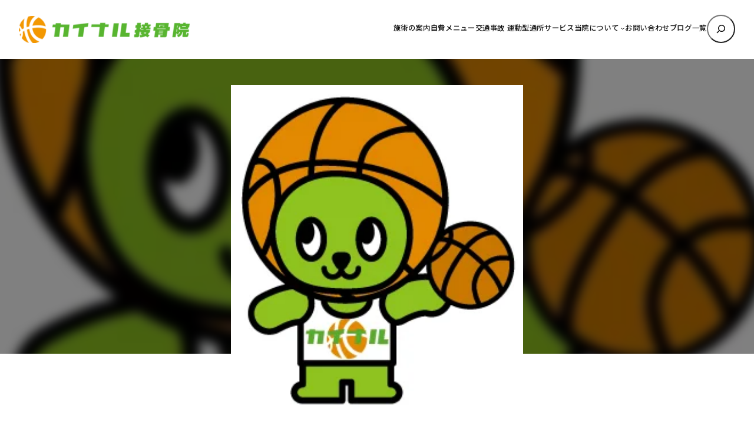

--- FILE ---
content_type: text/html; charset=UTF-8
request_url: https://www.kainalu.biz/news/1704
body_size: 18799
content:

<!DOCTYPE html><html lang="ja"><head><meta charset="UTF-8" /><meta name="viewport" content="width=device-width, initial-scale=1" /><meta name='robots' content='index, follow, max-image-preview:large, max-snippet:-1, max-video-preview:-1' /><meta name="description" content="2020年のご挨拶★ 。こんにちは！！ 駿河区中田のカイナル接骨院です&#x1f3c0; いつもブログをご覧頂き ありがとうございます&#x1f642; &nbsp; ・・・。投稿日：2020年1月4日 。静岡・駿河区の整骨院「カイナル接骨院」 。" /><link rel="canonical" href="https://www.kainalu.biz/news/1704" /><meta name="twitter:label1" content="執筆者" /><meta name="twitter:data1" content="kainalu" /> <script type="application/ld+json" class="yoast-schema-graph">{"@context":"https://schema.org","@graph":[{"@type":"Article","@id":"https://www.kainalu.biz/news/1704#article","isPartOf":{"@id":"https://www.kainalu.biz/news/1704"},"author":{"name":"kainalu","@id":"https://www.kainalu.biz/#/schema/person/b0c719f2d579d31bcadc54e662b08c6a"},"headline":"2020年のご挨拶★","datePublished":"2020-01-04T11:08:57+00:00","mainEntityOfPage":{"@id":"https://www.kainalu.biz/news/1704"},"wordCount":20,"commentCount":0,"publisher":{"@id":"https://www.kainalu.biz/#organization"},"image":{"@id":"https://www.kainalu.biz/news/1704#primaryimage"},"thumbnailUrl":"https://www.kainalu.biz/wp/wp-content/uploads/2018/04/ee05c1d867d84c8c493b2922af719e99.jpg","keywords":["2020年","大抽選会"],"articleSection":["お知らせ"],"inLanguage":"ja","potentialAction":[{"@type":"CommentAction","name":"Comment","target":["https://www.kainalu.biz/news/1704#respond"]}]},{"@type":"WebPage","@id":"https://www.kainalu.biz/news/1704","url":"https://www.kainalu.biz/news/1704","name":"2020年のご挨拶★ - お知らせ - 静岡・駿河区の整骨院「カイナル接骨院」","isPartOf":{"@id":"https://www.kainalu.biz/#website"},"primaryImageOfPage":{"@id":"https://www.kainalu.biz/news/1704#primaryimage"},"image":{"@id":"https://www.kainalu.biz/news/1704#primaryimage"},"thumbnailUrl":"https://www.kainalu.biz/wp/wp-content/uploads/2018/04/ee05c1d867d84c8c493b2922af719e99.jpg","datePublished":"2020-01-04T11:08:57+00:00","description":"2020年のご挨拶★ 。こんにちは！！ 駿河区中田のカイナル接骨院です&#x1f3c0; いつもブログをご覧頂き ありがとうございます&#x1f642; &nbsp; ・・・。投稿日：2020年1月4日 。静岡・駿河区の整骨院「カイナル接骨院」 。","breadcrumb":{"@id":"https://www.kainalu.biz/news/1704#breadcrumb"},"inLanguage":"ja","potentialAction":[{"@type":"ReadAction","target":["https://www.kainalu.biz/news/1704"]}]},{"@type":"ImageObject","inLanguage":"ja","@id":"https://www.kainalu.biz/news/1704#primaryimage","url":"https://www.kainalu.biz/wp/wp-content/uploads/2018/04/ee05c1d867d84c8c493b2922af719e99.jpg","contentUrl":"https://www.kainalu.biz/wp/wp-content/uploads/2018/04/ee05c1d867d84c8c493b2922af719e99.jpg","width":256,"height":293},{"@type":"BreadcrumbList","@id":"https://www.kainalu.biz/news/1704#breadcrumb","itemListElement":[{"@type":"ListItem","position":1,"name":"ホーム","item":"https://www.kainalu.biz/"},{"@type":"ListItem","position":2,"name":"2020年のご挨拶★"}]},{"@type":"WebSite","@id":"https://www.kainalu.biz/#website","url":"https://www.kainalu.biz/","name":"静岡・駿河区の整骨院「カイナル接骨院」","description":"","publisher":{"@id":"https://www.kainalu.biz/#organization"},"potentialAction":[{"@type":"SearchAction","target":{"@type":"EntryPoint","urlTemplate":"https://www.kainalu.biz/?s={search_term_string}"},"query-input":{"@type":"PropertyValueSpecification","valueRequired":true,"valueName":"search_term_string"}}],"inLanguage":"ja"},{"@type":"Organization","@id":"https://www.kainalu.biz/#organization","name":"静岡・駿河区の整骨院「カイナル接骨院」","url":"https://www.kainalu.biz/","logo":{"@type":"ImageObject","inLanguage":"ja","@id":"https://www.kainalu.biz/#/schema/logo/image/","url":"https://www.kainalu.biz/wp/wp-content/uploads/2021/03/8cf909b75b346810bd92867ab90213c2.png","contentUrl":"https://www.kainalu.biz/wp/wp-content/uploads/2021/03/8cf909b75b346810bd92867ab90213c2.png","width":556,"height":88,"caption":"静岡・駿河区の整骨院「カイナル接骨院」"},"image":{"@id":"https://www.kainalu.biz/#/schema/logo/image/"}},{"@type":"Person","@id":"https://www.kainalu.biz/#/schema/person/b0c719f2d579d31bcadc54e662b08c6a","name":"kainalu","image":{"@type":"ImageObject","inLanguage":"ja","@id":"https://www.kainalu.biz/#/schema/person/image/","url":"https://www.kainalu.biz/wp/wp-content/uploads/2018/04/ee05c1d867d84c8c493b2922af719e99-150x150.jpg","contentUrl":"https://www.kainalu.biz/wp/wp-content/uploads/2018/04/ee05c1d867d84c8c493b2922af719e99-150x150.jpg","caption":"kainalu"},"sameAs":["https://www.kainalu.biz/"],"url":"https://www.kainalu.biz/author/kainalu/"}]}</script> <link media="all" href="https://www.kainalu.biz/wp/wp-content/cache/autoptimize/css/autoptimize_187fa9c01ac2455ffed998cbc9784bec.css" rel="stylesheet"><title>2020年のご挨拶★ - お知らせ - 静岡・駿河区の整骨院「カイナル接骨院」</title><link rel='dns-prefetch' href='//code.jquery.com' /><link rel='dns-prefetch' href='//secure.gravatar.com' /><link rel='dns-prefetch' href='//stats.wp.com' /><link rel='dns-prefetch' href='//fonts.googleapis.com' /><link rel='dns-prefetch' href='//v0.wordpress.com' /><link rel="alternate" type="application/rss+xml" title="静岡・駿河区の整骨院「カイナル接骨院」 &raquo; フィード" href="https://www.kainalu.biz/feed/" /><link rel="alternate" type="application/rss+xml" title="静岡・駿河区の整骨院「カイナル接骨院」 &raquo; コメントフィード" href="https://www.kainalu.biz/comments/feed/" /><link rel="alternate" type="application/rss+xml" title="静岡・駿河区の整骨院「カイナル接骨院」 &raquo; 2020年のご挨拶★ のコメントのフィード" href="https://www.kainalu.biz/news/1704/feed/" /><style id='core-block-supports-inline-css'>.wp-elements-d544ca9b96c5e12b35a5285e9f373de1 a:where(:not(.wp-element-button)){color:var(--wp--preset--color--contrast);}.wp-container-core-navigation-is-layout-c124d1c4{justify-content:center;}.wp-container-core-group-is-layout-17124a9a{flex-wrap:nowrap;justify-content:flex-end;}.wp-container-core-group-is-layout-d552c080{flex-wrap:nowrap;justify-content:space-between;}.wp-container-core-group-is-layout-077cb8c0 > :where(:not(.alignleft):not(.alignright):not(.alignfull)){max-width:1600px;margin-left:auto !important;margin-right:auto !important;}.wp-container-core-group-is-layout-077cb8c0 > .alignwide{max-width:1600px;}.wp-container-core-group-is-layout-077cb8c0 .alignfull{max-width:none;}.wp-container-core-group-is-layout-077cb8c0 > .alignfull{margin-right:calc(2em * -1);margin-left:calc(2em * -1);}.wp-elements-8cfa974d0b977c7f6b81eb6bbce753b0 a:where(:not(.wp-element-button)){color:var(--wp--preset--color--contrast);}.wp-elements-b5d161bd7c8624db94d0ddaf568db6cc a:where(:not(.wp-element-button)){color:var(--wp--preset--color--contrast);}.wp-elements-82c9c383ce2a0780ef68f82f0e72c048 a:where(:not(.wp-element-button)){color:var(--wp--preset--color--contrast);}.wp-container-core-group-is-layout-e088cbc5{flex-wrap:nowrap;gap:10px;}.wp-container-core-group-is-layout-66595834{gap:10px;}.wp-container-core-group-is-layout-14472b3f > .alignfull{margin-right:calc(0em * -1);margin-left:calc(0em * -1);}.wp-container-core-post-content-is-layout-cda8c1db > .alignfull{margin-right:calc(0em * -1);margin-left:calc(0em * -1);}.wp-container-core-group-is-layout-03f6a996 > .alignfull{margin-right:calc(1em * -1);margin-left:calc(1em * -1);}.wp-container-core-group-is-layout-0b24e649{flex-wrap:nowrap;justify-content:space-between;}.wp-container-core-group-is-layout-3a62af4f > .alignfull{margin-right:calc(1em * -1);margin-left:calc(1em * -1);}.wp-container-core-group-is-layout-e15fb87c > .alignfull{margin-right:calc(1em * -1);margin-left:calc(1em * -1);}.wp-container-core-group-is-layout-a02e0a3b > .alignfull{margin-right:calc(1em * -1);margin-left:calc(1em * -1);}.wp-elements-0868ca819e29f597cc762a7e17a7b417 a:where(:not(.wp-element-button)){color:var(--wp--preset--color--contrast);}.wp-elements-f4d6cc912314242862069a5ba59acbef a:where(:not(.wp-element-button)){color:var(--wp--preset--color--contrast);}.wp-container-core-columns-is-layout-28f84493{flex-wrap:nowrap;}.wp-elements-cb888f4d08e351166d7b445b7be2d58a a:where(:not(.wp-element-button)){color:var(--wp--preset--color--accent-5);}.wp-elements-34f12d7ac91ce5722571f2500e73da92 a:where(:not(.wp-element-button)){color:var(--wp--preset--color--accent-5);}.wp-elements-34f12d7ac91ce5722571f2500e73da92 a:where(:not(.wp-element-button)):hover{color:var(--wp--preset--color--base);}.wp-elements-65a22f3d083881b0a5e91525747ccf60 a:where(:not(.wp-element-button)){color:var(--wp--preset--color--accent-5);}.wp-elements-2fe5605470c9c42704a56fced1339610 a:where(:not(.wp-element-button)){color:var(--wp--preset--color--accent-5);}.wp-elements-413511187f44a7ddeab817c347d0f25e a:where(:not(.wp-element-button)){color:var(--wp--preset--color--accent-5);}.wp-container-core-group-is-layout-56293a2e{gap:5px;justify-content:center;}.wp-container-core-buttons-is-layout-a89b3969{justify-content:center;}.wp-container-core-cover-is-layout-6d657aa4 > .alignfull{margin-right:calc(0em * -1);margin-left:calc(0em * -1);}.wp-container-core-columns-is-layout-6c9c81ea{flex-wrap:nowrap;}.wp-container-core-social-links-is-layout-37d6f54f{gap:0.5em 0.5em;}.wp-container-core-group-is-layout-b8e61980{gap:5px;justify-content:flex-start;}.wp-container-core-group-is-layout-b093c1f4{gap:5px;}.wp-container-core-group-is-layout-c0d519fa{flex-direction:column;align-items:flex-end;}.wp-container-core-group-is-layout-e3e81afc{flex-wrap:nowrap;gap:5px;justify-content:space-between;}.wp-container-core-group-is-layout-b974e471{justify-content:space-between;}.wp-container-core-group-is-layout-4e23633d > :where(:not(.alignleft):not(.alignright):not(.alignfull)){max-width:1050px;margin-left:auto !important;margin-right:auto !important;}.wp-container-core-group-is-layout-4e23633d > .alignwide{max-width:1050px;}.wp-container-core-group-is-layout-4e23633d .alignfull{max-width:none;}</style><link rel='stylesheet' id='mytheme-google-fonts-css' href='https://fonts.googleapis.com/css2?family=Noto+Sans+JP%3Awght%40300..800&#038;display=swap&#038;ver=6.8.3' media='all' /><link rel="https://api.w.org/" href="https://www.kainalu.biz/wp-json/" /><link rel="alternate" title="JSON" type="application/json" href="https://www.kainalu.biz/wp-json/wp/v2/posts/1704" /><link rel="alternate" title="oEmbed (JSON)" type="application/json+oembed" href="https://www.kainalu.biz/wp-json/oembed/1.0/embed?url=https%3A%2F%2Fwww.kainalu.biz%2Fnews%2F1704" /><link rel="alternate" title="oEmbed (XML)" type="text/xml+oembed" href="https://www.kainalu.biz/wp-json/oembed/1.0/embed?url=https%3A%2F%2Fwww.kainalu.biz%2Fnews%2F1704&#038;format=xml" /><link rel="preload" as="font" href="https://www.kainalu.biz/wp/wp-content/themes/prsitebiz/font/fontello.woff2?9224774" type="font/woff" crossorigin="anonymous">  <script>(function(w,d,s,l,i){w[l]=w[l]||[];w[l].push({'gtm.start':
new Date().getTime(),event:'gtm.js'});var f=d.getElementsByTagName(s)[0],
j=d.createElement(s),dl=l!='dataLayer'?'&l='+l:'';j.async=true;j.src=
'https://www.googletagmanager.com/gtm.js?id='+i+dl;f.parentNode.insertBefore(j,f);
})(window,document,'script','dataLayer','GTM-PQGT2B2');</script> <meta property="og:title" content="2020年のご挨拶★ - お知らせ - 静岡・駿河区の整骨院「カイナル接骨院」"><meta property="og:type" content="article"><meta property="og:url" content="https://www.kainalu.biz/news/1704"><meta property="og:description" content="こんにちは！！ 駿河区中田のカイナル接骨院です&#x1f3c0; いつもブログをご覧頂き ありがとうございます&#x1f642; &nbsp; 1月4日（土）より2020年の受付を 始めさせて頂きまし…"><meta property="og:site_name" content="静岡・駿河区の整骨院「カイナル接骨院」"><meta property="og:image" content="https://www.kainalu.biz/wp/wp-content/uploads/2018/04/ee05c1d867d84c8c493b2922af719e99.jpg"> <script type="importmap" id="wp-importmap">{"imports":{"@wordpress\/interactivity":"https:\/\/www.kainalu.biz\/wp\/wp-includes\/js\/dist\/script-modules\/interactivity\/index.min.js?ver=55aebb6e0a16726baffb"}}</script> <script type="module" src="https://www.kainalu.biz/wp/wp-includes/js/dist/script-modules/block-library/navigation/view.min.js?ver=61572d447d60c0aa5240" id="@wordpress/block-library/navigation/view-js-module"></script> <script type="module" src="https://www.kainalu.biz/wp/wp-includes/js/dist/script-modules/block-library/search/view.min.js?ver=208bf143e4074549fa89" id="@wordpress/block-library/search/view-js-module"></script> <link rel="modulepreload" href="https://www.kainalu.biz/wp/wp-includes/js/dist/script-modules/interactivity/index.min.js?ver=55aebb6e0a16726baffb" id="@wordpress/interactivity-js-modulepreload"><link rel="icon" href="https://www.kainalu.biz/wp/wp-content/uploads/2021/03/cropped-favicon-32x32.png" sizes="32x32" /><link rel="icon" href="https://www.kainalu.biz/wp/wp-content/uploads/2021/03/cropped-favicon-192x192.png" sizes="192x192" /><link rel="apple-touch-icon" href="https://www.kainalu.biz/wp/wp-content/uploads/2021/03/cropped-favicon-180x180.png" /><meta name="msapplication-TileImage" content="https://www.kainalu.biz/wp/wp-content/uploads/2021/03/cropped-favicon-270x270.png" /></head><body class="wp-singular post-template-default single single-post postid-1704 single-format-standard wp-custom-logo wp-embed-responsive wp-theme-prsitebiz"> <noscript><iframe src="https://www.googletagmanager.com/ns.html?id=GTM-PQGT2B2"
height="0" width="0" style="display:none;visibility:hidden"></iframe></noscript><div class="wp-site-blocks"><header class="wp-block-template-part"><div class="wp-block-group alignfull header-global is-layout-flow wp-block-group-is-layout-flow"><div class="wp-block-group has-global-padding is-layout-constrained wp-container-core-group-is-layout-077cb8c0 wp-block-group-is-layout-constrained" style="padding-right:2em;padding-left:2em"><div class="wp-block-group alignwide header-wrap is-content-justification-space-between is-nowrap is-layout-flex wp-container-core-group-is-layout-d552c080 wp-block-group-is-layout-flex" style="padding-top:25px;padding-bottom:25px"><div class="header-logo custom-logo-h1 wp-block-site-logo"><a href="https://www.kainalu.biz/" class="custom-logo-link" rel="home"><img width="290" height="45" src="https://www.kainalu.biz/wp/wp-content/uploads/2021/03/8cf909b75b346810bd92867ab90213c2.png" class="custom-logo" alt="静岡・駿河区の整骨院「カイナル接骨院」" decoding="async" srcset="https://www.kainalu.biz/wp/wp-content/uploads/2021/03/8cf909b75b346810bd92867ab90213c2.png 556w, https://www.kainalu.biz/wp/wp-content/uploads/2021/03/8cf909b75b346810bd92867ab90213c2-340x54.png 340w, https://www.kainalu.biz/wp/wp-content/uploads/2021/03/8cf909b75b346810bd92867ab90213c2-124x20.png 124w" sizes="(max-width: 290px) 100vw, 290px" /></a></div><div class="wp-block-group navGlobal-warp has-contrast-color has-text-color has-link-color wp-elements-d544ca9b96c5e12b35a5285e9f373de1 is-content-justification-right is-nowrap is-layout-flex wp-container-core-group-is-layout-17124a9a wp-block-group-is-layout-flex"><nav style="font-style:normal;font-weight:500;" class="items-justified-center global-nav navGlobal wp-block-navigation is-content-justification-center is-layout-flex wp-container-core-navigation-is-layout-c124d1c4 wp-block-navigation-is-layout-flex" aria-label="globalNav"><ul style="font-style:normal;font-weight:500;" class="wp-block-navigation__container items-justified-center global-nav navGlobal wp-block-navigation"><li class=" wp-block-navigation-item wp-block-navigation-link"><a class="wp-block-navigation-item__content"  href="https://www.kainalu.biz/service/"><span class="wp-block-navigation-item__label">施術の案内</span></a></li><li class=" wp-block-navigation-item wp-block-navigation-link"><a class="wp-block-navigation-item__content"  href="https://www.kainalu.biz/jihi/"><span class="wp-block-navigation-item__label">自費メニュー</span></a></li><li class=" wp-block-navigation-item wp-block-navigation-link"><a class="wp-block-navigation-item__content"  href="https://www.kainalu.biz/jiko/"><span class="wp-block-navigation-item__label">交通事故</span></a></li><li class=" wp-block-navigation-item wp-block-navigation-link"><a class="wp-block-navigation-item__content"  href="https://www.kainalu.biz/service_kainalu/"><span class="wp-block-navigation-item__label"> 運動型通所サービス</span></a></li><li data-wp-context="{ &quot;submenuOpenedBy&quot;: { &quot;click&quot;: false, &quot;hover&quot;: false, &quot;focus&quot;: false }, &quot;type&quot;: &quot;submenu&quot;, &quot;modal&quot;: null }" data-wp-interactive="core/navigation" data-wp-on--focusout="actions.handleMenuFocusout" data-wp-on--keydown="actions.handleMenuKeydown" data-wp-on-async--mouseenter="actions.openMenuOnHover" data-wp-on-async--mouseleave="actions.closeMenuOnHover" data-wp-watch="callbacks.initMenu" tabindex="-1" class="wp-block-navigation-item has-child open-on-hover-click sub-menu wp-block-navigation-submenu"><a class="wp-block-navigation-item__content" href="https://www.kainalu.biz/about/"><span class="wp-block-navigation-item__label">当院について</span></a><button data-wp-bind--aria-expanded="state.isMenuOpen" data-wp-on-async--click="actions.toggleMenuOnClick" aria-label="当院についてのサブメニュー" class="wp-block-navigation__submenu-icon wp-block-navigation-submenu__toggle" ><svg xmlns="http://www.w3.org/2000/svg" width="12" height="12" viewBox="0 0 12 12" fill="none" aria-hidden="true" focusable="false"><path d="M1.50002 4L6.00002 8L10.5 4" stroke-width="1.5"></path></svg></button><ul data-wp-on-async--focus="actions.openMenuOnFocus" class="wp-block-navigation__submenu-container has-text-color has-contrast-color has-background has-base-background-color sub-menu wp-block-navigation-submenu"><li class=" wp-block-navigation-item wp-block-navigation-link"><a class="wp-block-navigation-item__content"  href="https://www.kainalu.biz/access/"><span class="wp-block-navigation-item__label">アクセス</span></a></li><li class=" wp-block-navigation-item wp-block-navigation-link"><a class="wp-block-navigation-item__content"  href="https://www.kainalu.biz/staff/"><span class="wp-block-navigation-item__label">スタッフ紹介</span></a></li><li class=" wp-block-navigation-item wp-block-navigation-link"><a class="wp-block-navigation-item__content"  href="https://www.kainalu.biz/trainer/"><span class="wp-block-navigation-item__label">トレーナー活動</span></a></li><li class=" wp-block-navigation-item wp-block-navigation-link"><a class="wp-block-navigation-item__content"  href="https://www.kainalu.biz/bukatsudou-ouentai/"><span class="wp-block-navigation-item__label">静岡市部活動応援隊</span></a></li></ul></li><li class=" wp-block-navigation-item wp-block-navigation-link"><a class="wp-block-navigation-item__content"  href="https://www.kainalu.biz/contact/"><span class="wp-block-navigation-item__label">お問い合わせ</span></a></li><li class=" wp-block-navigation-item wp-block-navigation-link"><a class="wp-block-navigation-item__content"  href="https://www.kainalu.biz/bloglist/"><span class="wp-block-navigation-item__label">ブログ一覧</span></a></li></ul></nav><form role="search" method="get" action="https://www.kainalu.biz/" class="wp-block-search__button-only wp-block-search__searchfield-hidden wp-block-search__icon-button header-search-form wp-block-search" 
 data-wp-interactive="core/search"
 data-wp-context='{"isSearchInputVisible":false,"inputId":"wp-block-search__input-1","ariaLabelExpanded":"\u691c\u7d22\u3092\u5b9f\u884c","ariaLabelCollapsed":"\u691c\u7d22\u30d5\u30a3\u30fc\u30eb\u30c9\u3092\u62e1\u5f35"}'
 data-wp-class--wp-block-search__searchfield-hidden="!context.isSearchInputVisible"
 data-wp-on-async--keydown="actions.handleSearchKeydown"
 data-wp-on-async--focusout="actions.handleSearchFocusout"
 ><label class="wp-block-search__label screen-reader-text" for="wp-block-search__input-1" >検索</label><div class="wp-block-search__inside-wrapper " ><input aria-hidden="true" class="wp-block-search__input" data-wp-bind--aria-hidden="!context.isSearchInputVisible" data-wp-bind--tabindex="state.tabindex" id="wp-block-search__input-1" placeholder=""  value="" type="search" name="s" required  style="border-radius: 100px"/><button  aria-expanded="false"  class="wp-block-search__button has-text-color has-contrast-color has-background has-icon wp-element-button" data-wp-bind--aria-controls="state.ariaControls" data-wp-bind--aria-expanded="context.isSearchInputVisible" data-wp-bind--aria-label="state.ariaLabel" data-wp-bind--type="state.type" data-wp-on--click="actions.openSearchInput"   style="border-radius: 100px;background-color: #ffffff00"><svg class="search-icon" viewBox="0 0 24 24" width="24" height="24"> <path d="M13 5c-3.3 0-6 2.7-6 6 0 1.4.5 2.7 1.3 3.7l-3.8 3.8 1.1 1.1 3.8-3.8c1 .8 2.3 1.3 3.7 1.3 3.3 0 6-2.7 6-6S16.3 5 13 5zm0 10.5c-2.5 0-4.5-2-4.5-4.5s2-4.5 4.5-4.5 4.5 2 4.5 4.5-2 4.5-4.5 4.5z"></path> </svg></button></div></form></div></div></div><div class="menu-btn"> <span></span> <span></span> <span></span><div class="menu-txt">MENU</div></div></div></header><main class="wp-block-group is-layout-flow wp-block-group-is-layout-flow" style="margin-top:0;padding-top:0;padding-right:0;padding-bottom:0;padding-left:0"><div class="wp-block-group alignfull entry is-layout-flow wp-block-group-is-layout-flow" style="margin-bottom:1em;padding-top:0;padding-bottom:0"><div class="wp-block-group alignfull post-header-ogp has-custom-background-color has-background is-layout-flow wp-block-group-is-layout-flow" style="margin-bottom:2em;padding-right:0em;padding-left:0em"><div class="eyecatch-wrap"><div class="eyecatch-bg" style="background-image: url(https://www.kainalu.biz/wp/wp-content/uploads/2018/04/ee05c1d867d84c8c493b2922af719e99.jpg);"></div></div><div class="post-thumbnail-wrapper"> <img width="256" height="293" src="https://www.kainalu.biz/wp/wp-content/uploads/2018/04/ee05c1d867d84c8c493b2922af719e99.jpg" class="attachment-full size-full" alt="" sizes="auto, (max-width: 256px) 100vw, 256px" decoding="async" loading="lazy" srcset="https://www.kainalu.biz/wp/wp-content/uploads/2018/04/ee05c1d867d84c8c493b2922af719e99.jpg 256w, https://www.kainalu.biz/wp/wp-content/uploads/2018/04/ee05c1d867d84c8c493b2922af719e99-57x65.jpg 57w" /></div></div><article class="wp-block-group alignfull has-base-background-color has-background has-global-padding is-layout-constrained wp-block-group-is-layout-constrained"><div class="wp-block-group has-base-background-color has-background has-global-padding is-layout-constrained wp-container-core-group-is-layout-14472b3f wp-block-group-is-layout-constrained" style="padding-top:1em;padding-right:0em;padding-left:0em"><h1 style="font-style:normal;font-weight:600; padding-bottom:0.3em;" class="newsTitle wp-block-post-title">2020年のご挨拶★</h1><div class="wp-block-group is-layout-flex wp-container-core-group-is-layout-66595834 wp-block-group-is-layout-flex" style="padding-bottom:15px"><div style="font-size:12px;font-style:normal;font-weight:400;border-radius:100px;border-style:solid;border-width:1px;padding-right:10px;padding-left:10px" class="taxonomy-category has-link-color wp-elements-8cfa974d0b977c7f6b81eb6bbce753b0 wp-block-post-terms has-text-color has-contrast-color has-border-color has-accent-6-border-color"><a href="https://www.kainalu.biz/category/news/" rel="tag">お知らせ</a></div><div class="wp-block-group is-nowrap is-layout-flex wp-container-core-group-is-layout-e088cbc5 wp-block-group-is-layout-flex"><div class="has-link-color icon-clock wp-elements-82c9c383ce2a0780ef68f82f0e72c048 wp-block-post-date has-text-color has-contrast-color"><time datetime="2020-01-04T20:08:57+09:00">2020年1月4日</time></div></div></div><div class="breadArea"><div class="breadAreaInner"><div class="breadcrumbs"><ul><li><a href="https://www.kainalu.biz"><span>HOME</span></a></li><li><a href="https://www.kainalu.biz/category/news/"><span>お知らせ</span></a></li><li><span>2020年のご挨拶★</span></li></ul></div></div></div></div><div style="padding-right:0em;padding-left:0em;padding-top:1.5em;margin-top:0;" class="entry-content wp-block-post-content has-background has-base-background-color has-global-padding is-layout-constrained wp-container-core-post-content-is-layout-cda8c1db wp-block-post-content-is-layout-constrained"><p>こんにちは！！</p><p>駿河区中田のカイナル接骨院です&#x1f3c0;</p><p>いつもブログをご覧頂き</p><p>ありがとうございます&#x1f642;</p><p>&nbsp;</p><p>1月4日（土）より2020年の受付を</p><p>始めさせて頂きました&#x1f642;</p><p>今年も皆様にとって</p><p>良い年となりますようお祈りいたします</p><p>&nbsp;</p><p>&nbsp;</p><p>今月のキャンペーンのお知らせです&#x2b50;</p><p><img fetchpriority="high" decoding="async" class="alignnone size-medium wp-image-1702" src="https://www.kainalu.biz/wp/wp-content/uploads/2019/12/unnamed-1-255x340.jpg" alt="" width="255" height="340" srcset="https://www.kainalu.biz/wp/wp-content/uploads/2019/12/unnamed-1-255x340.jpg 255w, https://www.kainalu.biz/wp/wp-content/uploads/2019/12/unnamed-1-768x1024.jpg 768w, https://www.kainalu.biz/wp/wp-content/uploads/2019/12/unnamed-1-49x65.jpg 49w" sizes="(max-width: 255px) 100vw, 255px" /></p><p>リラクゼーションメニューご利用で</p><p><span style="font-size: 20px;color: #ff0000"><strong>大抽選会</strong></span>にご参加頂けます！！</p><p>早速、当たりも出ております！！</p><p>お正月疲れ、年始のお仕事始め疲れなどの際は</p><p>是非ご利用くださいね&#x1f44d;</p><p>&nbsp;</p><p>&nbsp;</p><p>それでは、2020年も</p><p>皆様のお力になれるよう精進してまいります</p><p>どうぞ、宜しくお願い致します&#x1f642;</p><p>&nbsp;</p></div></article>  <script>document.addEventListener( 'wpcf7mailsent', function( event ) {
    location = '/thanks';
}, false );</script> <div class="wp-block-group has-global-padding is-layout-constrained wp-container-core-group-is-layout-03f6a996 wp-block-group-is-layout-constrained" style="border-top-width:1px;margin-top:0;margin-bottom:0;padding-top:var(--wp--preset--spacing--60);padding-right:1em;padding-bottom:var(--wp--preset--spacing--30);padding-left:1em"><div style="font-size:12px;font-style:normal;font-weight:400" class="taxonomy-post_tag post-tag wp-block-post-terms"><a href="https://www.kainalu.biz/tag/2020%e5%b9%b4/" rel="tag">2020年</a><span class="wp-block-post-terms__separator"> </span><a href="https://www.kainalu.biz/tag/%e5%a4%a7%e6%8a%bd%e9%81%b8%e4%bc%9a/" rel="tag">大抽選会</a></div></div><div class="wp-block-group alignwide has-global-padding is-layout-constrained wp-container-core-group-is-layout-3a62af4f wp-block-group-is-layout-constrained" style="border-top-color:var(--wp--preset--color--contrast);border-top-width:1px;border-right-color:var(--wp--preset--color--contrast);border-bottom-color:var(--wp--preset--color--contrast);border-left-color:var(--wp--preset--color--contrast);margin-top:0;margin-bottom:0;padding-right:1em;padding-left:1em"><div class="share"><ul><li class="facebooklink"> <a href="//www.facebook.com/sharer.php?src=bm&#038;u=https%3A%2F%2Fwww.kainalu.biz%2Fnews%2F1704&#038;t=2020%E5%B9%B4%E3%81%AE%E3%81%94%E6%8C%A8%E6%8B%B6%E2%98%85｜静岡・駿河区の整骨院「カイナル接骨院」" title="Facebookでシェア" onclick="window.open(this.href, '', 'menubar=no,toolbar=no,resizable=yes,scrollbars=yes,height=300,width=600'); return false;"><i class="icon-facebook"></i><br /> </a></li><li class="tweet"> <a href="//twitter.com/intent/tweet?url=https%3A%2F%2Fwww.kainalu.biz%2Fnews%2F1704&#038;text=2020%E5%B9%B4%E3%81%AE%E3%81%94%E6%8C%A8%E6%8B%B6%E2%98%85｜静岡・駿河区の整骨院「カイナル接骨院」&#038;tw_p=tweetbutton" title="Xでシェア" onclick="window.open(this.href, '', 'menubar=no,toolbar=no,resizable=yes,scrollbars=yes,height=300,width=600'); return false;"><i class="icon-x"></i>𝕏<br /> </a></li><li class="line"> <a href="//social-plugins.line.me/lineit/share?url=https%3A%2F%2Fwww.kainalu.biz%2Fnews%2F1704" title="LINEに送る" onclick="window.open(this.href, '', 'menubar=no,toolbar=no,resizable=yes,scrollbars=yes,height=600,width=500'); return false;"><i class="fa-line"></i><br /> </a></li><li class="hatena"> <a href="//b.hatena.ne.jp/entry/https%3A%2F%2Fwww.kainalu.biz%2Fnews%2F1704" title="はてなブックマークに登録" onclick="window.open(this.href, '', 'menubar=no,toolbar=no,resizable=yes,scrollbars=yes,height=400,width=510'); return false;"><i class="fa-hatena"></i><br /> </a></li><li class="url-copy"> <button class="copy-btn" data-url="https://www.kainalu.biz/news/1704"><i class="fa-urlcopy"></i><span class="tooltip-text">コピーしました</span><br /> </button></li></ul></div><nav aria-label="Post navigation" class="wp-block-group is-content-justification-space-between is-nowrap is-layout-flex wp-container-core-group-is-layout-0b24e649 wp-block-group-is-layout-flex" style="border-top-color:var(--wp--preset--color--accent-6);border-top-style:solid;border-top-width:1px;border-bottom-color:var(--wp--preset--color--accent-6);border-bottom-style:solid;border-bottom-width:1px;padding-top:20px;padding-bottom:20px"><div style="font-size:1rem;" class="post-navigation-link-previous wp-block-post-navigation-link"><span class="wp-block-post-navigation-link__arrow-previous is-arrow-arrow" aria-hidden="true">←</span><a href="https://www.kainalu.biz/news/1696" rel="prev">前の記事へ</a></div><div style="font-size:1rem;" class="post-navigation-link-next wp-block-post-navigation-link"><a href="https://www.kainalu.biz/news/1709" rel="next">次の記事へ</a><span class="wp-block-post-navigation-link__arrow-next is-arrow-arrow" aria-hidden="true">→</span></div></nav></div></div><div class="wp-block-group has-global-padding is-layout-constrained wp-container-core-group-is-layout-e15fb87c wp-block-group-is-layout-constrained" style="padding-right:1em;padding-left:1em"><div class="relatedPostSet"><h3 class="heading">関連記事</h3><div class="relatedPost"><div class="relatedSet"><figure class="relatedImg"> <a href="https://www.kainalu.biz/news/1554" title="★GWのケガや痛みにも対応★"> <img src="https://www.kainalu.biz/wp/wp-content/uploads/2018/04/ee05c1d867d84c8c493b2922af719e99.jpg"> </a></figure><div class="relatedTitleSet"><div class="relatedTitle"><a href="https://www.kainalu.biz/news/1554" title="★GWのケガや痛みにも対応★">★GWのケガや痛みにも対応★</a></div><div class="relatedSub">こんにちは！ 駿河区中田のカイナル接骨院です&#x1f642; ゴールデンウィークに入りました！！ ミニバスから高校生、社会人まで 様々なスポーツの大事な試合が各地で 行われていますね！ &nbsp; 無いのが一番ですが、 ……</div></p></div></p></div><div class="relatedSet"><figure class="relatedImg"> <a href="https://www.kainalu.biz/news/1858" title="おかげさまで3周年！！"> <img src="https://www.kainalu.biz/wp/wp-content/uploads/2020/08/hana-650x342.jpg"> </a></figure><div class="relatedTitleSet"><div class="relatedTitle"><a href="https://www.kainalu.biz/news/1858" title="おかげさまで3周年！！">おかげさまで3周年！！</a></div><div class="relatedSub">こんにちは！ 駿河区中田のカイナル接骨院です！！ いつもブログをご覧頂きありがとうございます！ 　　　　　　　　　　　　　　　　　　　　　　　 まだまだ暑い日が続いております（＞＜；） ……</div></p></div></p></div><div class="relatedSet"><figure class="relatedImg"> <a href="https://www.kainalu.biz/news/1629" title="おかげ様で2周年！！"> <img src="https://www.kainalu.biz/wp/wp-content/uploads/2018/04/ee05c1d867d84c8c493b2922af719e99.jpg"> </a></figure><div class="relatedTitleSet"><div class="relatedTitle"><a href="https://www.kainalu.biz/news/1629" title="おかげ様で2周年！！">おかげ様で2周年！！</a></div><div class="relatedSub">こんにちは！！ 駿河区中田のカイナル接骨院です&#x1f3c0; いつもブログを読んでいただき ありがとうございます。 &nbsp; 皆様のおかげで、 開院2周年を迎えることができました。 日々皆様のお身体の治療させて頂き……</div></p></div></p></div></p></div></p></div></div><div class="wp-block-group has-global-padding is-layout-constrained wp-container-core-group-is-layout-a02e0a3b wp-block-group-is-layout-constrained" style="margin-top:0;margin-bottom:0;padding-right:1em;padding-left:1em"><p class="wp-block-tag-cloud"><a href="https://www.kainalu.biz/tag/8%e5%91%a8%e5%b9%b4/" class="tag-cloud-link tag-link-236 tag-link-position-1" style="font-size: 12px;" aria-label="8周年 (1個の項目)">8周年</a> <a href="https://www.kainalu.biz/tag/koba%e3%83%88%e3%83%ac/" class="tag-cloud-link tag-link-144 tag-link-position-2" style="font-size: 12px;" aria-label="KOBAトレ (2個の項目)">KOBAトレ</a> <a href="https://www.kainalu.biz/tag/koba%e5%bc%8f%e4%bd%93%e5%b9%b9/" class="tag-cloud-link tag-link-16 tag-link-position-3" style="font-size: 12px;" aria-label="KOBA式体幹 (2個の項目)">KOBA式体幹</a> <a href="https://www.kainalu.biz/tag/koba%e5%bc%8f%e4%bd%93%e5%b9%b9%e3%83%88%e3%83%ac%e3%83%bc%e3%83%8b%e3%83%b3%e3%82%b0/" class="tag-cloud-link tag-link-60 tag-link-position-4" style="font-size: 12px;" aria-label="KOBA式体幹トレーニング (3個の項目)">KOBA式体幹トレーニング</a> <a href="https://www.kainalu.biz/tag/%e3%81%82%e3%82%8a%e3%81%8c%e3%81%a8%e3%81%86/" class="tag-cloud-link tag-link-87 tag-link-position-5" style="font-size: 12px;" aria-label="ありがとう (10個の項目)">ありがとう</a> <a href="https://www.kainalu.biz/tag/%e3%81%84%e3%81%91%e3%81%b0%e3%81%aa%e5%b0%8f%e5%8e%9f%e6%b5%81/" class="tag-cloud-link tag-link-154 tag-link-position-6" style="font-size: 12px;" aria-label="いけばな小原流 (1個の項目)">いけばな小原流</a> <a href="https://www.kainalu.biz/tag/%e3%81%8a%e3%81%b2%e3%81%aa%e3%81%95%e3%81%be/" class="tag-cloud-link tag-link-195 tag-link-position-7" style="font-size: 12px;" aria-label="おひなさま (1個の項目)">おひなさま</a> <a href="https://www.kainalu.biz/tag/%e3%81%8a%e4%b8%80%e4%ba%ba%e6%a7%98%e5%a4%a7%e6%ad%93%e8%bf%8e/" class="tag-cloud-link tag-link-227 tag-link-position-8" style="font-size: 12px;" aria-label="お一人様大歓迎 (1個の項目)">お一人様大歓迎</a> <a href="https://www.kainalu.biz/tag/%e3%81%8a%e5%b9%b4%e7%8e%89/" class="tag-cloud-link tag-link-34 tag-link-position-9" style="font-size: 12px;" aria-label="お年玉 (2個の項目)">お年玉</a> <a href="https://www.kainalu.biz/tag/%e3%81%8b%e3%81%a4%e6%94%bf%e3%80%81%e4%b8%8b%e5%b3%b6/" class="tag-cloud-link tag-link-148 tag-link-position-10" style="font-size: 12px;" aria-label="かつ政、下島 (1個の項目)">かつ政、下島</a> <a href="https://www.kainalu.biz/tag/%e3%81%94%e7%b4%b9%e4%bb%8b%e3%82%ad%e3%83%a3%e3%83%b3%e3%83%9a%e3%83%bc%e3%83%b3/" class="tag-cloud-link tag-link-200 tag-link-position-11" style="font-size: 12px;" aria-label="ご紹介キャンペーン (1個の項目)">ご紹介キャンペーン</a> <a href="https://www.kainalu.biz/tag/%e3%81%a1%e3%82%89%e3%81%97%e5%af%bf%e5%8f%b8/" class="tag-cloud-link tag-link-196 tag-link-position-12" style="font-size: 12px;" aria-label="ちらし寿司 (1個の項目)">ちらし寿司</a> <a href="https://www.kainalu.biz/tag/%e3%81%a7%e3%82%93%e3%81%a7%e3%82%93%e4%bd%93%e6%93%8d/" class="tag-cloud-link tag-link-141 tag-link-position-13" style="font-size: 12px;" aria-label="でんでん体操 (2個の項目)">でんでん体操</a> <a href="https://www.kainalu.biz/tag/%e3%81%a8%e3%82%93%e3%81%8b%e3%81%a4%e6%a0%84%e9%a4%8a/" class="tag-cloud-link tag-link-149 tag-link-position-14" style="font-size: 12px;" aria-label="とんかつ栄養 (1個の項目)">とんかつ栄養</a> <a href="https://www.kainalu.biz/tag/%e3%81%b2%e3%82%81%e3%83%88%e3%83%ac/" class="tag-cloud-link tag-link-158 tag-link-position-15" style="font-size: 12px;" aria-label="ひめトレ (3個の項目)">ひめトレ</a> <a href="https://www.kainalu.biz/tag/%e3%81%b5%e3%81%8d/" class="tag-cloud-link tag-link-205 tag-link-position-16" style="font-size: 12px;" aria-label="ふき (1個の項目)">ふき</a> <a href="https://www.kainalu.biz/tag/%e3%81%bb%e3%82%93%e3%81%ae%e3%81%b2%e3%81%a8%e6%89%8b%e9%96%93/" class="tag-cloud-link tag-link-206 tag-link-position-17" style="font-size: 12px;" aria-label="ほんのひと手間 (1個の項目)">ほんのひと手間</a> <a href="https://www.kainalu.biz/tag/%e3%81%bc%e3%81%a1%e3%81%bc%e3%81%a1%e9%a0%91%e5%bc%b5%e3%82%8b/" class="tag-cloud-link tag-link-231 tag-link-position-18" style="font-size: 12px;" aria-label="ぼちぼち頑張る (1個の項目)">ぼちぼち頑張る</a> <a href="https://www.kainalu.biz/tag/%e3%81%be%e3%81%99%e3%81%8b%e3%81%91%e7%b7%9a/" class="tag-cloud-link tag-link-239 tag-link-position-19" style="font-size: 12px;" aria-label="ますかけ線 (1個の項目)">ますかけ線</a> <a href="https://www.kainalu.biz/tag/%e3%81%bf%e3%82%93%e3%81%aa%e9%a0%91%e5%bc%b5%e3%81%a3%e3%81%a6%e3%82%8b/" class="tag-cloud-link tag-link-245 tag-link-position-20" style="font-size: 12px;" aria-label="みんな頑張ってる (1個の項目)">みんな頑張ってる</a> <a href="https://www.kainalu.biz/tag/%e3%82%82%e3%81%bf%e3%81%bb%e3%81%90%e3%81%97%ef%bc%8c%e3%83%aa%e3%83%a9%e3%82%af%e3%82%bc%e3%83%bc%e3%82%b7%e3%83%a7%e3%83%b3%e3%83%a1%e3%83%8b%e3%83%a5%e3%83%bc/" class="tag-cloud-link tag-link-48 tag-link-position-21" style="font-size: 12px;" aria-label="もみほぐし，リラクゼーションメニュー (2個の項目)">もみほぐし，リラクゼーションメニュー</a> <a href="https://www.kainalu.biz/tag/%e3%82%88%e3%81%84%e3%81%8a%e5%b9%b4%e3%82%92/" class="tag-cloud-link tag-link-172 tag-link-position-22" style="font-size: 12px;" aria-label="よいお年を (1個の項目)">よいお年を</a> <a href="https://www.kainalu.biz/tag/%e3%82%ab%e3%82%a4%e3%83%8a%e3%83%ab/" class="tag-cloud-link tag-link-42 tag-link-position-23" style="font-size: 12px;" aria-label="カイナル (27個の項目)">カイナル</a> <a href="https://www.kainalu.biz/tag/%e3%82%ab%e3%82%a4%e3%83%8a%e3%83%ab%e3%80%81%e3%83%8f%e3%83%ad%e3%82%a6%e3%82%a3%e3%83%b3%e3%80%81/" class="tag-cloud-link tag-link-25 tag-link-position-24" style="font-size: 12px;" aria-label="カイナル、ハロウィン、 (2個の項目)">カイナル、ハロウィン、</a> <a href="https://www.kainalu.biz/tag/%e3%82%ab%e3%82%a4%e3%83%8a%e3%83%ab%e5%87%ba%e7%99%ba/" class="tag-cloud-link tag-link-255 tag-link-position-25" style="font-size: 12px;" aria-label="カイナル出発 (1個の項目)">カイナル出発</a> <a href="https://www.kainalu.biz/tag/%e3%82%ab%e3%82%a4%e3%83%8a%e3%83%ab%e6%8e%a5%e9%aa%a8%e9%99%a2/" class="tag-cloud-link tag-link-17 tag-link-position-26" style="font-size: 12px;" aria-label="カイナル接骨院 (20個の項目)">カイナル接骨院</a> <a href="https://www.kainalu.biz/tag/%e3%82%ab%e3%83%ab%e3%82%b7%e3%82%a6%e3%83%a0/" class="tag-cloud-link tag-link-192 tag-link-position-27" style="font-size: 12px;" aria-label="カルシウム (1個の項目)">カルシウム</a> <a href="https://www.kainalu.biz/tag/%e3%82%ad%e3%83%a3%e3%83%b3%e3%83%9a%e3%83%bc%e3%83%b3/" class="tag-cloud-link tag-link-18 tag-link-position-28" style="font-size: 12px;" aria-label="キャンペーン (3個の項目)">キャンペーン</a> <a href="https://www.kainalu.biz/tag/%e3%82%af%e3%83%aa%e3%82%b9%e3%83%9e%e3%82%b9/" class="tag-cloud-link tag-link-68 tag-link-position-29" style="font-size: 12px;" aria-label="クリスマス (2個の項目)">クリスマス</a> <a href="https://www.kainalu.biz/tag/%e3%82%b1%e3%82%ac%e4%ba%88%e9%98%b2/" class="tag-cloud-link tag-link-181 tag-link-position-30" style="font-size: 12px;" aria-label="ケガ予防 (1個の項目)">ケガ予防</a> <a href="https://www.kainalu.biz/tag/%e3%82%b3%e3%83%b3%e3%83%87%e3%82%a3%e3%82%b7%e3%83%a7%e3%83%b3%e5%bc%b7%e5%8c%96/" class="tag-cloud-link tag-link-243 tag-link-position-31" style="font-size: 12px;" aria-label="コンディション強化 (1個の項目)">コンディション強化</a> <a href="https://www.kainalu.biz/tag/%e3%82%b3%e3%83%b3%e3%83%87%e3%82%a3%e3%82%b7%e3%83%a7%e3%83%b3%e8%aa%bf%e6%95%b4/" class="tag-cloud-link tag-link-242 tag-link-position-32" style="font-size: 12px;" aria-label="コンディション調整 (1個の項目)">コンディション調整</a> <a href="https://www.kainalu.biz/tag/%e3%82%b9%e3%82%a6%e3%82%a3%e3%83%b3%e3%82%b0%e6%94%b9%e5%96%84/" class="tag-cloud-link tag-link-191 tag-link-position-33" style="font-size: 12px;" aria-label="スウィング改善 (1個の項目)">スウィング改善</a> <a href="https://www.kainalu.biz/tag/%e3%82%b9%e3%82%b3%e3%82%a2%e3%82%a2%e3%83%83%e3%83%97/" class="tag-cloud-link tag-link-190 tag-link-position-34" style="font-size: 12px;" aria-label="スコアアップ (1個の項目)">スコアアップ</a> <a href="https://www.kainalu.biz/tag/%e3%82%b9%e3%83%88%e3%83%ac%e3%83%83%e3%83%81/" class="tag-cloud-link tag-link-77 tag-link-position-35" style="font-size: 12px;" aria-label="ストレッチ (2個の項目)">ストレッチ</a> <a href="https://www.kainalu.biz/tag/%e3%82%b9%e3%83%88%e3%83%ac%e3%83%83%e3%83%81%e3%83%9d%e3%83%bc%e3%83%ab/" class="tag-cloud-link tag-link-185 tag-link-position-36" style="font-size: 12px;" aria-label="ストレッチポール (1個の項目)">ストレッチポール</a> <a href="https://www.kainalu.biz/tag/%e3%83%91%e3%83%95%e3%82%a9%e3%83%bc%e3%83%9e%e3%83%b3%e3%82%b9/" class="tag-cloud-link tag-link-244 tag-link-position-37" style="font-size: 12px;" aria-label="パフォーマンス (1個の項目)">パフォーマンス</a> <a href="https://www.kainalu.biz/tag/%e3%83%93%e3%82%bf%e3%83%9f%e3%83%b3a/" class="tag-cloud-link tag-link-211 tag-link-position-38" style="font-size: 12px;" aria-label="ビタミンA (1個の項目)">ビタミンA</a> <a href="https://www.kainalu.biz/tag/%e3%83%99%e3%83%bc%e3%82%b7%e3%83%83%e3%82%af%e3%82%bb%e3%83%96%e3%83%b3/" class="tag-cloud-link tag-link-186 tag-link-position-39" style="font-size: 12px;" aria-label="ベーシックセブン (1個の項目)">ベーシックセブン</a> <a href="https://www.kainalu.biz/tag/%e3%83%9e%e3%83%83%e3%82%ad%e3%83%bc%e3%81%82%e3%82%8a%e3%81%8c%e3%81%a8%e3%81%86/" class="tag-cloud-link tag-link-237 tag-link-position-40" style="font-size: 12px;" aria-label="マッキーありがとう (1個の項目)">マッキーありがとう</a> <a href="https://www.kainalu.biz/tag/%e3%83%a9%e3%83%b3%e3%83%81/" class="tag-cloud-link tag-link-153 tag-link-position-41" style="font-size: 12px;" aria-label="ランチ (1個の項目)">ランチ</a> <a href="https://www.kainalu.biz/tag/%e4%ba%88%e7%b4%84/" class="tag-cloud-link tag-link-129 tag-link-position-42" style="font-size: 12px;" aria-label="予約 (2個の項目)">予約</a> <a href="https://www.kainalu.biz/tag/%e4%bb%8a%e5%b9%b4%e3%82%82%e3%82%88%e3%82%8d%e3%81%97%e3%81%8f/" class="tag-cloud-link tag-link-122 tag-link-position-43" style="font-size: 12px;" aria-label="今年もよろしく (2個の項目)">今年もよろしく</a> <a href="https://www.kainalu.biz/tag/%e4%bb%8b%e8%ad%b7%e3%82%b5%e3%83%bc%e3%83%93%e3%82%b9/" class="tag-cloud-link tag-link-226 tag-link-position-44" style="font-size: 12px;" aria-label="介護サービス (1個の項目)">介護サービス</a> <a href="https://www.kainalu.biz/tag/%e4%bb%8b%e8%ad%b7%e4%ba%88%e9%98%b2/" class="tag-cloud-link tag-link-198 tag-link-position-45" style="font-size: 12px;" aria-label="介護予防 (2個の項目)">介護予防</a> <a href="https://www.kainalu.biz/tag/%e4%bc%91%e8%a8%ba%ef%bc%8c%e3%82%ab%e3%82%a4%e3%83%8a%e3%83%ab%ef%bc%8c/" class="tag-cloud-link tag-link-22 tag-link-position-46" style="font-size: 12px;" aria-label="休診，カイナル， (6個の項目)">休診，カイナル，</a> <a href="https://www.kainalu.biz/tag/%e5%81%a5%e3%82%84%e3%81%8b/" class="tag-cloud-link tag-link-197 tag-link-position-47" style="font-size: 12px;" aria-label="健やか (1個の項目)">健やか</a> <a href="https://www.kainalu.biz/tag/%e5%81%a5%e5%ba%b7%e5%af%bf%e5%91%bd/" class="tag-cloud-link tag-link-163 tag-link-position-48" style="font-size: 12px;" aria-label="健康寿命 (1個の項目)">健康寿命</a> <a href="https://www.kainalu.biz/tag/%e5%87%ba%e5%bc%b5%e6%96%bd%e8%a1%93/" class="tag-cloud-link tag-link-189 tag-link-position-49" style="font-size: 12px;" aria-label="出張施術 (1個の項目)">出張施術</a> <a href="https://www.kainalu.biz/tag/%e5%89%8d%e5%b1%88/" class="tag-cloud-link tag-link-220 tag-link-position-50" style="font-size: 12px;" aria-label="前屈 (1個の項目)">前屈</a> <a href="https://www.kainalu.biz/tag/%e5%8d%88%e5%89%8d%e4%bc%91%e8%a8%ba/" class="tag-cloud-link tag-link-54 tag-link-position-51" style="font-size: 12px;" aria-label="午前休診 (5個の項目)">午前休診</a> <a href="https://www.kainalu.biz/tag/%e5%8f%97%e4%bb%98%e6%99%82%e9%96%93%e5%a4%89%e6%9b%b4/" class="tag-cloud-link tag-link-63 tag-link-position-52" style="font-size: 12px;" aria-label="受付時間変更 (5個の項目)">受付時間変更</a> <a href="https://www.kainalu.biz/tag/%e5%95%8f%e3%81%84%e5%90%88%e3%82%8f%e3%81%9b%e3%80%81%e3%82%ab%e3%82%a4%e3%83%8a%e3%83%ab/" class="tag-cloud-link tag-link-184 tag-link-position-53" style="font-size: 12px;" aria-label="問い合わせ、カイナル (1個の項目)">問い合わせ、カイナル</a> <a href="https://www.kainalu.biz/tag/%e5%9c%a7%e8%bf%ab%e9%aa%a8%e6%8a%98/" class="tag-cloud-link tag-link-179 tag-link-position-54" style="font-size: 12px;" aria-label="圧迫骨折 (1個の項目)">圧迫骨折</a> <a href="https://www.kainalu.biz/tag/%e5%a4%89%e3%82%8f%e3%82%89%e3%81%aa%e3%81%84%e3%82%82%e3%81%ae/" class="tag-cloud-link tag-link-238 tag-link-position-55" style="font-size: 12px;" aria-label="変わらないもの (1個の項目)">変わらないもの</a> <a href="https://www.kainalu.biz/tag/%e5%a4%9c%ef%bc%92%ef%bc%90%e6%99%82%e3%81%be%e3%81%a7%e5%8f%97%e4%bb%98/" class="tag-cloud-link tag-link-210 tag-link-position-56" style="font-size: 12px;" aria-label="夜２０時まで受付 (1個の項目)">夜２０時まで受付</a> <a href="https://www.kainalu.biz/tag/%e5%a4%a7%e6%8a%bd%e9%81%b8%e4%bc%9a/" class="tag-cloud-link tag-link-52 tag-link-position-57" style="font-size: 12px;" aria-label="大抽選会 (4個の項目)">大抽選会</a> <a href="https://www.kainalu.biz/tag/%e5%a4%a7%e8%b0%b7%e3%82%b4%e3%83%ab%e3%83%95%e5%a0%b4/" class="tag-cloud-link tag-link-188 tag-link-position-58" style="font-size: 12px;" aria-label="大谷ゴルフ場 (1個の項目)">大谷ゴルフ場</a> <a href="https://www.kainalu.biz/tag/%e5%a7%bf%e5%8b%a2%e6%94%b9%e5%96%84/" class="tag-cloud-link tag-link-43 tag-link-position-59" style="font-size: 12px;" aria-label="姿勢改善 (2個の項目)">姿勢改善</a> <a href="https://www.kainalu.biz/tag/%e5%a7%bf%e5%8b%a2%e7%be%8e%e4%ba%ba/" class="tag-cloud-link tag-link-160 tag-link-position-60" style="font-size: 12px;" aria-label="姿勢美人 (1個の項目)">姿勢美人</a> <a href="https://www.kainalu.biz/tag/%e5%ae%87%e6%b4%a5%e3%83%8e%e8%b0%b7%e5%b3%a0/" class="tag-cloud-link tag-link-250 tag-link-position-61" style="font-size: 12px;" aria-label="宇津ノ谷峠 (1個の項目)">宇津ノ谷峠</a> <a href="https://www.kainalu.biz/tag/%e5%ae%89%e9%9d%99%e3%81%ab/" class="tag-cloud-link tag-link-204 tag-link-position-62" style="font-size: 12px;" aria-label="安静に (1個の項目)">安静に</a> <a href="https://www.kainalu.biz/tag/%e5%b0%bb%e3%82%82%e3%81%a1/" class="tag-cloud-link tag-link-202 tag-link-position-63" style="font-size: 12px;" aria-label="尻もち (1個の項目)">尻もち</a> <a href="https://www.kainalu.biz/tag/%e5%b0%bf%e6%bc%8f%e3%82%8c%e4%ba%88%e9%98%b2/" class="tag-cloud-link tag-link-161 tag-link-position-64" style="font-size: 12px;" aria-label="尿漏れ予防 (1個の項目)">尿漏れ予防</a> <a href="https://www.kainalu.biz/tag/%e5%b9%b3%e6%97%a5%e5%a4%9c20%e6%99%82%e3%81%be%e3%81%a7%e5%8f%97%e4%bb%98/" class="tag-cloud-link tag-link-170 tag-link-position-65" style="font-size: 12px;" aria-label="平日夜20時まで受付 (1個の項目)">平日夜20時まで受付</a> <a href="https://www.kainalu.biz/tag/%e5%b9%b3%e6%97%a5%e5%a4%9c%ef%bc%92%ef%bc%90%e6%99%82%e5%8f%97%e4%bb%98/" class="tag-cloud-link tag-link-171 tag-link-position-66" style="font-size: 12px;" aria-label="平日夜２０時受付 (1個の項目)">平日夜２０時受付</a> <a href="https://www.kainalu.biz/tag/%e5%b9%b4%e6%9c%ab%e5%b9%b4%e5%a7%8b%e3%80%81%e5%8f%97%e4%bb%98%e6%99%82%e9%96%93/" class="tag-cloud-link tag-link-169 tag-link-position-67" style="font-size: 12px;" aria-label="年末年始、受付時間 (1個の項目)">年末年始、受付時間</a> <a href="https://www.kainalu.biz/tag/%e5%b9%b4%e6%9c%ab%e5%b9%b4%e5%a7%8b%ef%bc%8c%e5%8f%97%e4%bb%98%ef%bc%8c%e8%89%af%e3%81%84%e3%81%8a%e5%b9%b4%e3%82%92%ef%bc%8c/" class="tag-cloud-link tag-link-33 tag-link-position-68" style="font-size: 12px;" aria-label="年末年始，受付，良いお年を， (4個の項目)">年末年始，受付，良いお年を，</a> <a href="https://www.kainalu.biz/tag/%e5%bf%83%e8%ba%ab%e5%85%b1%e3%81%ab%e5%81%a5%e5%ba%b7/" class="tag-cloud-link tag-link-174 tag-link-position-69" style="font-size: 12px;" aria-label="心身共に健康 (1個の項目)">心身共に健康</a> <a href="https://www.kainalu.biz/tag/%e5%bf%9c%e6%8f%b4%e3%81%97%e3%81%9f%e3%81%84/" class="tag-cloud-link tag-link-246 tag-link-position-70" style="font-size: 12px;" aria-label="応援したい (1個の項目)">応援したい</a> <a href="https://www.kainalu.biz/tag/%e6%89%8b%e3%82%92%e6%b4%97%e3%81%8a%e3%81%86/" class="tag-cloud-link tag-link-162 tag-link-position-71" style="font-size: 12px;" aria-label="手を洗おう (1個の項目)">手を洗おう</a> <a href="https://www.kainalu.biz/tag/%e6%89%8b%e6%b4%97%e3%81%84/" class="tag-cloud-link tag-link-76 tag-link-position-72" style="font-size: 12px;" aria-label="手洗い (2個の項目)">手洗い</a> <a href="https://www.kainalu.biz/tag/%e6%89%8b%e7%9b%b8/" class="tag-cloud-link tag-link-240 tag-link-position-73" style="font-size: 12px;" aria-label="手相 (1個の項目)">手相</a> <a href="https://www.kainalu.biz/tag/%e6%96%b0%e3%83%a1%e3%83%8b%e3%83%a5%e3%83%bc%e8%aa%95%e7%94%9f/" class="tag-cloud-link tag-link-241 tag-link-position-74" style="font-size: 12px;" aria-label="新メニュー誕生 (1個の項目)">新メニュー誕生</a> <a href="https://www.kainalu.biz/tag/%e6%97%a7%e6%9d%b1%e6%b5%b7%e9%81%93/" class="tag-cloud-link tag-link-254 tag-link-position-75" style="font-size: 12px;" aria-label="旧東海道 (1個の項目)">旧東海道</a> <a href="https://www.kainalu.biz/tag/%e6%98%8e%e6%b2%bb%e3%81%ae%e3%83%88%e3%83%b3%e3%83%8d%e3%83%ab/" class="tag-cloud-link tag-link-251 tag-link-position-76" style="font-size: 12px;" aria-label="明治のトンネル (1個の項目)">明治のトンネル</a> <a href="https://www.kainalu.biz/tag/%e6%99%82%e9%96%93%e5%a4%96%e3%80%81%e5%95%8f%e3%81%84%e5%90%88%e3%82%8f%e3%81%9b/" class="tag-cloud-link tag-link-183 tag-link-position-77" style="font-size: 12px;" aria-label="時間外、問い合わせ (1個の項目)">時間外、問い合わせ</a> <a href="https://www.kainalu.biz/tag/%e7%94%9f%e3%81%91%e8%8a%b1/" class="tag-cloud-link tag-link-157 tag-link-position-78" style="font-size: 12px;" aria-label="生け花 (1個の項目)">生け花</a> <a href="https://www.kainalu.biz/tag/%e7%94%9f%e6%b6%af%e7%99%ba%e9%81%94/" class="tag-cloud-link tag-link-230 tag-link-position-79" style="font-size: 12px;" aria-label="生涯発達 (1個の項目)">生涯発達</a> <a href="https://www.kainalu.biz/tag/%e7%96%b2%e3%82%8c%e7%9b%ae/" class="tag-cloud-link tag-link-212 tag-link-position-80" style="font-size: 12px;" aria-label="疲れ目 (1個の項目)">疲れ目</a> <a href="https://www.kainalu.biz/tag/%e7%99%ba%e9%81%94%e5%bf%83%e7%90%86%e5%ad%a6/" class="tag-cloud-link tag-link-229 tag-link-position-81" style="font-size: 12px;" aria-label="発達心理学 (1個の項目)">発達心理学</a> <a href="https://www.kainalu.biz/tag/%e7%be%8e%e5%91%b3%e3%81%97%e3%81%84%e3%82%82%e3%81%ae/" class="tag-cloud-link tag-link-207 tag-link-position-82" style="font-size: 12px;" aria-label="美味しいもの (1個の項目)">美味しいもの</a> <a href="https://www.kainalu.biz/tag/%e8%82%a1%e9%96%a2%e7%af%80%e3%81%ae%e7%97%9b%e3%81%bf%e3%80%81%e3%82%ab%e3%82%a4%e3%83%8a%e3%83%ab/" class="tag-cloud-link tag-link-234 tag-link-position-83" style="font-size: 12px;" aria-label="股関節の痛み、カイナル (1個の項目)">股関節の痛み、カイナル</a> <a href="https://www.kainalu.biz/tag/%e8%82%a1%e9%96%a2%e7%af%80%e3%81%ae%e9%81%8b%e5%8b%95/" class="tag-cloud-link tag-link-235 tag-link-position-84" style="font-size: 12px;" aria-label="股関節の運動 (1個の項目)">股関節の運動</a> <a href="https://www.kainalu.biz/tag/%e8%83%8c%e9%aa%a8%e3%81%ae%e9%85%8d%e5%88%97/" class="tag-cloud-link tag-link-187 tag-link-position-85" style="font-size: 12px;" aria-label="背骨の配列 (1個の項目)">背骨の配列</a> <a href="https://www.kainalu.biz/tag/%e8%87%a8%e6%99%82%e4%bc%91%e8%a8%ba/" class="tag-cloud-link tag-link-41 tag-link-position-86" style="font-size: 12px;" aria-label="臨時休診 (6個の項目)">臨時休診</a> <a href="https://www.kainalu.biz/tag/%e8%87%aa%e8%bb%a2%e8%bb%8a%e3%82%b5%e3%82%a4%e3%82%b3%e3%83%bc/" class="tag-cloud-link tag-link-253 tag-link-position-87" style="font-size: 12px;" aria-label="自転車サイコー (1個の項目)">自転車サイコー</a> <a href="https://www.kainalu.biz/tag/%e8%b6%85%e9%9f%b3%e6%b3%a2%e6%a4%9c%e6%9f%bb/" class="tag-cloud-link tag-link-208 tag-link-position-88" style="font-size: 12px;" aria-label="超音波検査 (1個の項目)">超音波検査</a> <a href="https://www.kainalu.biz/tag/%e8%b6%85%e9%9f%b3%e6%b3%a2%e6%b2%bb%e7%99%82/" class="tag-cloud-link tag-link-203 tag-link-position-89" style="font-size: 12px;" aria-label="超音波治療 (1個の項目)">超音波治療</a> <a href="https://www.kainalu.biz/tag/%e9%81%8b%e5%8b%95%e4%b8%8d%e8%b6%b3%e8%a7%a3%e6%b6%88/" class="tag-cloud-link tag-link-199 tag-link-position-90" style="font-size: 12px;" aria-label="運動不足解消 (1個の項目)">運動不足解消</a> <a href="https://www.kainalu.biz/tag/%e9%81%8b%e5%8b%95%e5%9e%8b%e9%80%9a%e6%89%80%e3%82%b5%e3%83%bc%e3%83%93%e3%82%b9/" class="tag-cloud-link tag-link-133 tag-link-position-91" style="font-size: 12px;" aria-label="運動型通所サービス (3個の項目)">運動型通所サービス</a> <a href="https://www.kainalu.biz/tag/%e9%9d%99%e5%b2%a1%e5%b8%82%e3%80%80%e3%83%87%e3%82%a4%e3%82%b5%e3%83%bc%e3%83%93%e3%82%b9/" class="tag-cloud-link tag-link-166 tag-link-position-92" style="font-size: 12px;" aria-label="静岡市　デイサービス (1個の項目)">静岡市　デイサービス</a> <a href="https://www.kainalu.biz/tag/%e9%9d%99%e5%b2%a1%e5%b8%82%e5%85%ac%e8%aa%8d/" class="tag-cloud-link tag-link-164 tag-link-position-93" style="font-size: 12px;" aria-label="静岡市公認 (1個の項目)">静岡市公認</a> <a href="https://www.kainalu.biz/tag/%e9%a3%9f%e7%94%9f%e6%b4%bb%e3%82%a2%e3%83%89%e3%83%90%e3%82%a4%e3%82%b6%e3%83%bc/" class="tag-cloud-link tag-link-173 tag-link-position-94" style="font-size: 12px;" aria-label="食生活アドバイザー (1個の項目)">食生活アドバイザー</a> <a href="https://www.kainalu.biz/tag/%e9%a7%90%e8%bb%8a%e5%a0%b4/" class="tag-cloud-link tag-link-147 tag-link-position-95" style="font-size: 12px;" aria-label="駐車場 (1個の項目)">駐車場</a> <a href="https://www.kainalu.biz/tag/%e9%a7%bf%e6%b2%b3%e5%8c%ba%ef%bc%8c%e4%bd%93%e5%b9%b9%e3%83%88%e3%83%ac%e3%83%bc%e3%83%8b%e3%83%b3%e3%82%b0/" class="tag-cloud-link tag-link-32 tag-link-position-96" style="font-size: 12px;" aria-label="駿河区，体幹トレーニング (6個の項目)">駿河区，体幹トレーニング</a> <a href="https://www.kainalu.biz/tag/%e9%aa%a8%e6%8a%98%e3%81%8b%e3%82%82/" class="tag-cloud-link tag-link-209 tag-link-position-97" style="font-size: 12px;" aria-label="骨折かも (1個の項目)">骨折かも</a> <a href="https://www.kainalu.biz/tag/%e9%aa%a8%e7%9b%a4%e5%ba%95%e7%ad%8b/" class="tag-cloud-link tag-link-159 tag-link-position-98" style="font-size: 12px;" aria-label="骨盤底筋 (2個の項目)">骨盤底筋</a> <a href="https://www.kainalu.biz/tag/%e9%aa%a8%e7%9b%a4%e5%ba%95%e7%ad%8b%e3%83%88%e3%83%ac%e3%83%bc%e3%83%8b%e3%83%b3%e3%82%b0/" class="tag-cloud-link tag-link-228 tag-link-position-99" style="font-size: 12px;" aria-label="骨盤底筋トレーニング (1個の項目)">骨盤底筋トレーニング</a> <a href="https://www.kainalu.biz/tag/%ef%bc%99%ef%bc%90%e5%91%a8%e5%b9%b4%e8%a8%98%e5%bf%b5%e8%8a%b1%e5%b1%95/" class="tag-cloud-link tag-link-156 tag-link-position-100" style="font-size: 12px;" aria-label="９０周年記念花展 (1個の項目)">９０周年記念花展</a></p></div></main><div class="wp-block-group alignwide post-aside has-global-padding is-layout-constrained wp-block-group-is-layout-constrained" style="padding-top:1em;padding-bottom:3em"><div class="wp-block-columns is-layout-flex wp-container-core-columns-is-layout-28f84493 wp-block-columns-is-layout-flex"><div class="wp-block-column is-layout-flow wp-block-column-is-layout-flow"><h3 class="wp-block-heading widgettitle">カテゴリー</h3><div class="wp-block-group has-contrast-color has-text-color has-link-color wp-elements-0868ca819e29f597cc762a7e17a7b417 has-global-padding is-layout-constrained wp-block-group-is-layout-constrained" style="margin-top:0.5em"><ul style="margin-right:0;margin-left:0;" class="wp-block-categories-list wp-block-categories has-small-font-size"><li class="cat-item cat-item-14"><a href="https://www.kainalu.biz/category/sportstrainer/">スポーツトレーナー</a></li><li class="cat-item cat-item-13"><a href="https://www.kainalu.biz/category/voice/">患者様の声</a></li><li class="cat-item cat-item-2"><a href="https://www.kainalu.biz/category/news/">お知らせ</a></li><li class="cat-item cat-item-1"><a href="https://www.kainalu.biz/category/column/">コラム</a></li></ul></div></div><div class="wp-block-column is-layout-flow wp-block-column-is-layout-flow"><div class="wp-block-group has-global-padding is-layout-constrained wp-block-group-is-layout-constrained"><h3 class="wp-block-heading widgettitle">アーカイブ</h3><div style="margin-top:0.5em;" class="wp-block-archives-dropdown wp-block-archives has-small-font-size"><label for="wp-block-archives-2" class="wp-block-archives__label screen-reader-text">アーカイブ</label> <select id="wp-block-archives-2" name="archive-dropdown" onchange="document.location.href=this.options[this.selectedIndex].value;"><option value="">月を選択</option><option value='https://www.kainalu.biz/date/2026/01/'> 2026年1月 &nbsp;(1)</option><option value='https://www.kainalu.biz/date/2025/12/'> 2025年12月 &nbsp;(3)</option><option value='https://www.kainalu.biz/date/2025/11/'> 2025年11月 &nbsp;(1)</option><option value='https://www.kainalu.biz/date/2025/09/'> 2025年9月 &nbsp;(2)</option><option value='https://www.kainalu.biz/date/2025/08/'> 2025年8月 &nbsp;(3)</option><option value='https://www.kainalu.biz/date/2025/07/'> 2025年7月 &nbsp;(2)</option><option value='https://www.kainalu.biz/date/2025/06/'> 2025年6月 &nbsp;(2)</option><option value='https://www.kainalu.biz/date/2025/05/'> 2025年5月 &nbsp;(3)</option><option value='https://www.kainalu.biz/date/2025/04/'> 2025年4月 &nbsp;(3)</option><option value='https://www.kainalu.biz/date/2025/03/'> 2025年3月 &nbsp;(4)</option><option value='https://www.kainalu.biz/date/2025/02/'> 2025年2月 &nbsp;(1)</option><option value='https://www.kainalu.biz/date/2025/01/'> 2025年1月 &nbsp;(6)</option><option value='https://www.kainalu.biz/date/2024/12/'> 2024年12月 &nbsp;(4)</option><option value='https://www.kainalu.biz/date/2024/11/'> 2024年11月 &nbsp;(1)</option><option value='https://www.kainalu.biz/date/2024/10/'> 2024年10月 &nbsp;(2)</option><option value='https://www.kainalu.biz/date/2024/09/'> 2024年9月 &nbsp;(3)</option><option value='https://www.kainalu.biz/date/2024/08/'> 2024年8月 &nbsp;(3)</option><option value='https://www.kainalu.biz/date/2024/07/'> 2024年7月 &nbsp;(1)</option><option value='https://www.kainalu.biz/date/2023/11/'> 2023年11月 &nbsp;(1)</option><option value='https://www.kainalu.biz/date/2023/10/'> 2023年10月 &nbsp;(2)</option><option value='https://www.kainalu.biz/date/2023/09/'> 2023年9月 &nbsp;(1)</option><option value='https://www.kainalu.biz/date/2023/02/'> 2023年2月 &nbsp;(3)</option><option value='https://www.kainalu.biz/date/2023/01/'> 2023年1月 &nbsp;(2)</option><option value='https://www.kainalu.biz/date/2022/12/'> 2022年12月 &nbsp;(5)</option><option value='https://www.kainalu.biz/date/2022/11/'> 2022年11月 &nbsp;(4)</option><option value='https://www.kainalu.biz/date/2022/10/'> 2022年10月 &nbsp;(1)</option><option value='https://www.kainalu.biz/date/2022/09/'> 2022年9月 &nbsp;(1)</option><option value='https://www.kainalu.biz/date/2022/06/'> 2022年6月 &nbsp;(2)</option><option value='https://www.kainalu.biz/date/2021/12/'> 2021年12月 &nbsp;(1)</option><option value='https://www.kainalu.biz/date/2021/09/'> 2021年9月 &nbsp;(1)</option><option value='https://www.kainalu.biz/date/2021/06/'> 2021年6月 &nbsp;(1)</option><option value='https://www.kainalu.biz/date/2021/04/'> 2021年4月 &nbsp;(1)</option><option value='https://www.kainalu.biz/date/2021/03/'> 2021年3月 &nbsp;(1)</option><option value='https://www.kainalu.biz/date/2021/01/'> 2021年1月 &nbsp;(1)</option><option value='https://www.kainalu.biz/date/2020/12/'> 2020年12月 &nbsp;(1)</option><option value='https://www.kainalu.biz/date/2020/08/'> 2020年8月 &nbsp;(2)</option><option value='https://www.kainalu.biz/date/2020/07/'> 2020年7月 &nbsp;(1)</option><option value='https://www.kainalu.biz/date/2020/06/'> 2020年6月 &nbsp;(3)</option><option value='https://www.kainalu.biz/date/2020/05/'> 2020年5月 &nbsp;(1)</option><option value='https://www.kainalu.biz/date/2020/04/'> 2020年4月 &nbsp;(2)</option><option value='https://www.kainalu.biz/date/2020/02/'> 2020年2月 &nbsp;(1)</option><option value='https://www.kainalu.biz/date/2020/01/'> 2020年1月 &nbsp;(2)</option><option value='https://www.kainalu.biz/date/2019/12/'> 2019年12月 &nbsp;(3)</option><option value='https://www.kainalu.biz/date/2019/11/'> 2019年11月 &nbsp;(3)</option><option value='https://www.kainalu.biz/date/2019/10/'> 2019年10月 &nbsp;(1)</option><option value='https://www.kainalu.biz/date/2019/09/'> 2019年9月 &nbsp;(3)</option><option value='https://www.kainalu.biz/date/2019/08/'> 2019年8月 &nbsp;(2)</option><option value='https://www.kainalu.biz/date/2019/07/'> 2019年7月 &nbsp;(1)</option><option value='https://www.kainalu.biz/date/2019/06/'> 2019年6月 &nbsp;(1)</option><option value='https://www.kainalu.biz/date/2019/05/'> 2019年5月 &nbsp;(1)</option><option value='https://www.kainalu.biz/date/2019/04/'> 2019年4月 &nbsp;(2)</option><option value='https://www.kainalu.biz/date/2019/03/'> 2019年3月 &nbsp;(3)</option><option value='https://www.kainalu.biz/date/2019/02/'> 2019年2月 &nbsp;(1)</option><option value='https://www.kainalu.biz/date/2019/01/'> 2019年1月 &nbsp;(3)</option><option value='https://www.kainalu.biz/date/2018/12/'> 2018年12月 &nbsp;(3)</option><option value='https://www.kainalu.biz/date/2018/11/'> 2018年11月 &nbsp;(3)</option><option value='https://www.kainalu.biz/date/2018/10/'> 2018年10月 &nbsp;(1)</option><option value='https://www.kainalu.biz/date/2018/09/'> 2018年9月 &nbsp;(3)</option><option value='https://www.kainalu.biz/date/2018/08/'> 2018年8月 &nbsp;(3)</option><option value='https://www.kainalu.biz/date/2018/07/'> 2018年7月 &nbsp;(2)</option><option value='https://www.kainalu.biz/date/2018/06/'> 2018年6月 &nbsp;(3)</option><option value='https://www.kainalu.biz/date/2018/05/'> 2018年5月 &nbsp;(5)</option><option value='https://www.kainalu.biz/date/2018/04/'> 2018年4月 &nbsp;(1)</option> </select></div></div></div><div class="wp-block-column is-layout-flow wp-block-column-is-layout-flow"><div class="wp-block-group has-contrast-color has-text-color has-link-color wp-elements-f4d6cc912314242862069a5ba59acbef has-global-padding is-layout-constrained wp-block-group-is-layout-constrained"><h3 class="wp-block-heading widgettitle">最近の投稿</h3><ul style="margin-top:0.5em;" class="wp-block-latest-posts__list wp-block-latest-posts has-small-font-size"><li><a class="wp-block-latest-posts__post-title" href="https://www.kainalu.biz/column/2951">宇津ノ谷峠の明治のトンネル</a></li><li><a class="wp-block-latest-posts__post-title" href="https://www.kainalu.biz/column/2945">今年もありがとうございます</a></li><li><a class="wp-block-latest-posts__post-title" href="https://www.kainalu.biz/column/2882">パフォーマンス向上</a></li><li><a class="wp-block-latest-posts__post-title" href="https://www.kainalu.biz/news/2878">新メニュー誕生！</a></li><li><a class="wp-block-latest-posts__post-title" href="https://www.kainalu.biz/column/2862">ますかけ線</a></li></ul></div></div></div></div><footer class="wp-block-template-part"><div class="wp-block-cover" style="padding-top:5em;padding-right:0em;padding-bottom:5em;padding-left:0em"><img decoding="async" width="1024" height="256" class="wp-block-cover__image-background wp-image-1960 size-large" alt="" src="https://www.kainalu.biz/wp/wp-content/uploads/2021/03/footer_bg-1024x256.jpg" data-object-fit="cover" srcset="https://www.kainalu.biz/wp/wp-content/uploads/2021/03/footer_bg-1024x256.jpg 1024w, https://www.kainalu.biz/wp/wp-content/uploads/2021/03/footer_bg-340x85.jpg 340w, https://www.kainalu.biz/wp/wp-content/uploads/2021/03/footer_bg-768x192.jpg 768w, https://www.kainalu.biz/wp/wp-content/uploads/2021/03/footer_bg-1536x384.jpg 1536w, https://www.kainalu.biz/wp/wp-content/uploads/2021/03/footer_bg-124x31.jpg 124w, https://www.kainalu.biz/wp/wp-content/uploads/2021/03/footer_bg.jpg 1600w" sizes="(max-width: 1024px) 100vw, 1024px" /><span aria-hidden="true" class="wp-block-cover__background has-accent-4-background-color has-background-dim"></span><div class="wp-block-cover__inner-container has-global-padding is-layout-constrained wp-container-core-cover-is-layout-6d657aa4 wp-block-cover-is-layout-constrained"><p class="has-text-align-center has-accent-5-color has-text-color has-link-color has-large-font-size wp-elements-cb888f4d08e351166d7b445b7be2d58a" style="font-style:normal;font-weight:500;line-height:1.5">ご予約・お問い合わせ</p><p class="has-text-align-center" style="margin-top:10px;font-size:15px">＜予約優先制です＞</p><div class="wp-block-columns are-vertically-aligned-center is-layout-flex wp-container-core-columns-is-layout-28f84493 wp-block-columns-is-layout-flex"><div class="wp-block-column is-vertically-aligned-center is-layout-flow wp-block-column-is-layout-flow"><p class="has-text-align-center is-style-default icon-phone has-accent-5-color has-text-color has-link-color has-x-large-font-size wp-elements-34f12d7ac91ce5722571f2500e73da92" style="font-style:normal;font-weight:600;line-height:1.6"><a href="tel:054-281-1644">054-281-1644</a></p><figure class="wp-block-image size-full"><img decoding="async" width="1001" height="396" src="https://www.kainalu.biz/wp/wp-content/uploads/2023/11/consultation_hours_w-1.png" alt="診療時間" class="wp-image-2489" srcset="https://www.kainalu.biz/wp/wp-content/uploads/2023/11/consultation_hours_w-1.png 1001w, https://www.kainalu.biz/wp/wp-content/uploads/2023/11/consultation_hours_w-1-420x166.png 420w, https://www.kainalu.biz/wp/wp-content/uploads/2023/11/consultation_hours_w-1-768x304.png 768w" sizes="(max-width: 1001px) 100vw, 1001px" /></figure><p class="has-text-align-center has-accent-5-color has-text-color has-link-color wp-elements-65a22f3d083881b0a5e91525747ccf60" style="margin-top:0.5em;font-size:14px">※受付時間外に初診を希望される場合は、<br>通常診療料に加え時間外初診料として<span class="nowrap">1,100円をいただきます。</span><br>（22時以降の場合は深夜初診料として2,200円）</p><div class="wp-block-group has-accent-5-color has-text-color has-link-color wp-elements-2fe5605470c9c42704a56fced1339610 is-content-justification-center is-layout-flex wp-container-core-group-is-layout-56293a2e wp-block-group-is-layout-flex" style="margin-top:0.5em"><p class="has-small-font-size">静岡市駿河区中田3-1-9光ビル1階</p><p class="icon-location has-accent-5-color has-text-color has-link-color has-small-font-size wp-elements-413511187f44a7ddeab817c347d0f25e"><a href="https://www.kainalu.biz/access/">アクセス</a></p></div></div><div class="wp-block-column is-vertically-aligned-center is-layout-flow wp-block-column-is-layout-flow"><div class="wp-block-buttons is-content-justification-center is-layout-flex wp-container-core-buttons-is-layout-a89b3969 wp-block-buttons-is-layout-flex"><div class="wp-block-button has-custom-width wp-block-button__width-75"><a class="wp-block-button__link has-background has-medium-font-size has-text-align-center has-custom-font-size wp-element-button" href="https://www.kainalu.biz/contact/" style="border-radius:10px;background-color:#ef9a28;font-style:normal;font-weight:600"> <span class="icon-mail-alt">お問い合わせ</span></a></div></div></div></div></div></div><div class="pageTop"><p><a href="#wrapper">Page Top<span class="spanBlock"></span></a></p></div><div class="wp-block-group sp-bottom-p has-global-padding is-layout-constrained wp-container-core-group-is-layout-4e23633d wp-block-group-is-layout-constrained" style="padding-top:var(--wp--preset--spacing--50);padding-bottom:var(--wp--preset--spacing--50)"><div class="wp-block-group alignwide is-layout-flow wp-block-group-is-layout-flow" style="margin-top:0;margin-bottom:2em"><div class="wp-block-columns is-layout-flex wp-container-core-columns-is-layout-6c9c81ea wp-block-columns-is-layout-flex" style="margin-top:0;margin-bottom:2em"><div class="wp-block-column is-layout-flow wp-block-column-is-layout-flow"><nav style="font-size:0.74rem;" class="wp-block-navigation is-layout-flex wp-block-navigation-is-layout-flex" aria-label="footerNav"><ul style="font-size:0.74rem;" class="wp-block-navigation__container  wp-block-navigation"><li style="font-size: 0.74rem;" class=" wp-block-navigation-item  menu-item menu-item-type-post_type menu-item-object-page wp-block-navigation-link"><a class="wp-block-navigation-item__content"  href="https://www.kainalu.biz/privacy/" title=""><span class="wp-block-navigation-item__label">プライバシーポリシー</span></a></li><li style="font-size: 0.74rem;" class=" wp-block-navigation-item  menu-item menu-item-type-post_type menu-item-object-page wp-block-navigation-link"><a class="wp-block-navigation-item__content"  href="https://www.kainalu.biz/copyright/" title=""><span class="wp-block-navigation-item__label">ホームページの利用について</span></a></li><li style="font-size: 0.74rem;" class=" wp-block-navigation-item  menu-item menu-item-type-post_type menu-item-object-page wp-block-navigation-link"><a class="wp-block-navigation-item__content"  href="https://www.kainalu.biz/sitemap/" title=""><span class="wp-block-navigation-item__label">サイトマップ</span></a></li></ul></nav></div><div class="wp-block-column is-layout-flow wp-block-column-is-layout-flow" style="flex-basis:25%"><form role="search" method="get" action="https://www.kainalu.biz/" class="wp-block-search__button-outside wp-block-search__icon-button wp-block-search"    ><label class="wp-block-search__label screen-reader-text" for="wp-block-search__input-3" >検索</label><div class="wp-block-search__inside-wrapper "  style="width: 100%"><input class="wp-block-search__input has-small-font-size" id="wp-block-search__input-3" placeholder="サイト内検索" value="" type="search" name="s" required  style="border-radius: 100px"/><button aria-label="検索" class="wp-block-search__button has-small-font-size has-icon wp-element-button" type="submit"  style="border-radius: 100px"><svg class="search-icon" viewBox="0 0 24 24" width="24" height="24"> <path d="M13 5c-3.3 0-6 2.7-6 6 0 1.4.5 2.7 1.3 3.7l-3.8 3.8 1.1 1.1 3.8-3.8c1 .8 2.3 1.3 3.7 1.3 3.3 0 6-2.7 6-6S16.3 5 13 5zm0 10.5c-2.5 0-4.5-2-4.5-4.5s2-4.5 4.5-4.5 4.5 2 4.5 4.5-2 4.5-4.5 4.5z"></path> </svg></button></div></form></div></div><div class="wp-block-group alignfull is-content-justification-space-between is-layout-flex wp-container-core-group-is-layout-b974e471 wp-block-group-is-layout-flex" style="padding-bottom:1em"><div class="wp-block-group alignfull is-content-justification-left is-layout-flex wp-container-core-group-is-layout-b8e61980 wp-block-group-is-layout-flex"><ul class="wp-block-social-links is-style-logos-only is-layout-flex wp-container-core-social-links-is-layout-37d6f54f wp-block-social-links-is-layout-flex" style="margin-right:5px"><li class="wp-social-link wp-social-link-facebook  wp-block-social-link"><a rel="noopener nofollow" target="_blank" href="https://www.facebook.com/%E3%82%AB%E3%82%A4%E3%83%8A%E3%83%AB%E6%8E%A5%E9%AA%A8%E9%99%A2-2047092182243457/" class="wp-block-social-link-anchor"><svg width="24" height="24" viewBox="0 0 24 24" version="1.1" xmlns="http://www.w3.org/2000/svg" aria-hidden="true" focusable="false"><path d="M12 2C6.5 2 2 6.5 2 12c0 5 3.7 9.1 8.4 9.9v-7H7.9V12h2.5V9.8c0-2.5 1.5-3.9 3.8-3.9 1.1 0 2.2.2 2.2.2v2.5h-1.3c-1.2 0-1.6.8-1.6 1.6V12h2.8l-.4 2.9h-2.3v7C18.3 21.1 22 17 22 12c0-5.5-4.5-10-10-10z"></path></svg><span class="wp-block-social-link-label screen-reader-text">Facebook</span></a></li></ul></div><div class="wp-block-group alignfull is-content-justification-space-between is-nowrap is-layout-flex wp-container-core-group-is-layout-e3e81afc wp-block-group-is-layout-flex"><div class="wp-block-group is-vertical is-content-justification-right is-layout-flex wp-container-core-group-is-layout-c0d519fa wp-block-group-is-layout-flex"><div class="wp-block-group footer-copyright is-layout-flex wp-container-core-group-is-layout-b093c1f4 wp-block-group-is-layout-flex"><p class="has-text-align-right" style="font-size:12px;font-style:normal;font-weight:400">©</p><p style="font-size:12px;font-style:normal;font-weight:400;letter-spacing:-0.1px;" class="has-text-align-right wp-block-site-title"><a href="https://www.kainalu.biz" target="_self" rel="home">静岡・駿河区の整骨院「カイナル接骨院」</a></p><p class="has-text-align-right" style="font-size:12px">All rights reserved.</p></div></div></div></div></div><div class="footer-fix-nav"><div class="footer-fix-nav__tel"
 style="background: #ffffff;"><a href="tel:054-281-1644" style="color: #58b530;"
 class="footer-btn icon-phone">電話予約</a></div><div class="footer-fix-nav__contact"
 style="background: #58b530;"><a href="https://www.kainalu.biz/contact/" style="color: #ffffff;"
 class="footer-btn"><span class="icon-mail"></span> お問い合わせ </a></div></p></div><p></p></div></footer></div> <script type="speculationrules">{"prefetch":[{"source":"document","where":{"and":[{"href_matches":"\/*"},{"not":{"href_matches":["\/wp\/wp-*.php","\/wp\/wp-admin\/*","\/wp\/wp-content\/uploads\/*","\/wp\/wp-content\/*","\/wp\/wp-content\/plugins\/*","\/wp\/wp-content\/themes\/prsitebiz\/*","\/*\\?(.+)"]}},{"not":{"selector_matches":"a[rel~=\"nofollow\"]"}},{"not":{"selector_matches":".no-prefetch, .no-prefetch a"}}]},"eagerness":"conservative"}]}</script> <script type="application/ld+json">{
	"@context": "https://schema.org",
	"@type": "BreadcrumbList",
	"itemListElement": [{
				"@type": "ListItem",
				"position": 1,
				"item": {
					"@id": "https://www.kainalu.biz",
					"name": "HOME"
				}
			},{
				"@type": "ListItem",
				"position": 2,
				"item": {
					"@id": "https://www.kainalu.biz/category/news/",
					"name": "お知らせ"
				}
			},{
				"@type": "ListItem",
				"position": 3,
				"item": {
					"@id": "https://www.kainalu.biz/news/1704",
					"name": "2020年のご挨拶★"
				}
			}]
}</script><script>document.addEventListener('wpcf7mailsent', function(event) {
    window.dataLayer = window.dataLayer || [];
    dataLayer.push({
        'event': 'wpcf7submit',
        'formId': event.detail.contactFormId
    });
});</script> <script>document.addEventListener("DOMContentLoaded", function () {
    /* === 1) 今いるページが “ホーム” かどうか判定 ===================== */
    const pathname = location.pathname.replace(/\/+$/, '');   // 末尾スラッシュ調整
    const isHome   = pathname === "" ||
        pathname === "/index.php" ||
        pathname === ""; // サブディレクトリなしの場合

    if (isHome) return;   // ホームなら書き換え不要
    /* === 2) nav.global-nav 内の #リンクだけ取得して書き換え =========== */
    document.querySelectorAll(
    'nav.global-nav a[href^="#"], nav.global-nav a[href^="/#"]'
    ).forEach(function (link) {
    const href = link.getAttribute("href");
    // すでにフル URL（http…）なら無視
    if (/^https?:\/\//i.test(href)) return;
    /* --- 3) home_url を付加（サブディレクトリ対応） --------------- */
    if (href.startsWith("/#")) {
        // "/#info" → "http://…/job/xxsite/#info"
        link.setAttribute("href", "https://www.kainalu.biz" + href.substring(1));
    } else if (href.startsWith("#")) {
        // "#info"  → "http://…/job/xxsite/#info"
        link.setAttribute("href", "https://www.kainalu.biz/" + href);
    }
    });
});</script> <script type="text/javascript">document.addEventListener('wpcf7submit', function(event) {
    // フォームIDで絞る場合は、以下の行のコメントを外してフォームIDを記述
    // 例: もしフォームIDが 123 の場合
    // if (event.detail.contactFormId === 123) {
        console.log('wpcf7submit イベントが発火しました。'); // ★イベント発火確認用ログ

        var urlField = event.target.querySelector('input[name="submission-url"]');
        var titleField = event.target.querySelector('input[name="submission-title"]');

        if (urlField) {
            urlField.value = window.location.href; // 現在のページのURLを設定
            console.log('URLフィールドに設定された値:', urlField.value); // ★デバッグ用ログ
        } else {
            console.log('URL隠しフィールド (submission-url) が見つかりません'); // ★デバッグ用ログ
        }

        if (titleField) {
            var fullTitle = document.title;
            var cleanTitle = fullTitle;

            // Yoast SEOの一般的なセパレータで分割を試みる
            var separators = [' - ', ' | '];
            for (var i = 0; i < separators.length; i++) {
                var sepIndex = fullTitle.indexOf(separators[i]);
                if (sepIndex !== -1) {
                    cleanTitle = fullTitle.substring(0, sepIndex).trim();
                    break;
                }
            }

            titleField.value = cleanTitle; // クリーンアップされたタイトルを設定
            console.log('タイトルフィールドに設定された値 (クリーン版):', titleField.value); // ★デバッグ用ログ
        } else {
            console.log('タイトル隠しフィールド (submission-title) が見つかりません'); // ★デバッグ用ログ
        }

    // } // フォームIDで絞る場合の閉じカッコ
}, false);</script> <script id="wp-block-template-skip-link-js-after">( function() {
		var skipLinkTarget = document.querySelector( 'main' ),
			sibling,
			skipLinkTargetID,
			skipLink;

		// Early exit if a skip-link target can't be located.
		if ( ! skipLinkTarget ) {
			return;
		}

		/*
		 * Get the site wrapper.
		 * The skip-link will be injected in the beginning of it.
		 */
		sibling = document.querySelector( '.wp-site-blocks' );

		// Early exit if the root element was not found.
		if ( ! sibling ) {
			return;
		}

		// Get the skip-link target's ID, and generate one if it doesn't exist.
		skipLinkTargetID = skipLinkTarget.id;
		if ( ! skipLinkTargetID ) {
			skipLinkTargetID = 'wp--skip-link--target';
			skipLinkTarget.id = skipLinkTargetID;
		}

		// Create the skip link.
		skipLink = document.createElement( 'a' );
		skipLink.classList.add( 'skip-link', 'screen-reader-text' );
		skipLink.id = 'wp-skip-link';
		skipLink.href = '#' + skipLinkTargetID;
		skipLink.innerText = '内容をスキップ';

		// Inject the skip link.
		sibling.parentElement.insertBefore( skipLink, sibling );
	}() );</script> <script src="https://code.jquery.com/jquery-3.6.3.min.js?ver=3.6.3" id="jquery-js"></script> <script id="toc-front-js-extra">var tocplus = {"visibility_show":"show","visibility_hide":"hide","width":"Auto"};</script> <script src="https://www.kainalu.biz/wp/wp-content/plugins/table-of-contents-plus/front.min.js?ver=2411.1" id="toc-front-js"></script> <script id="theme-my-login-js-extra">var themeMyLogin = {"action":"","errors":[]};</script> <script src="https://www.kainalu.biz/wp/wp-content/plugins/theme-my-login/assets/scripts/theme-my-login.min.js?ver=7.1.14" id="theme-my-login-js"></script> <script src="https://www.kainalu.biz/wp/wp-content/themes/prsitebiz/js/common.js?ver=1.0" id="custom-script1-js"></script> <script src="https://www.kainalu.biz/wp/wp-content/themes/prsitebiz/js/slick.min.js?ver=1.0" id="custom-script2-js"></script> <script src="https://www.kainalu.biz/wp/wp-content/themes/prsitebiz/js/easyResponsiveTabs.js?ver=1.0" id="custom-script3-js"></script> <script src="https://www.kainalu.biz/wp/wp-content/themes/prsitebiz/js/jquery.bxslider.min.js?ver=1.0" id="custom-script4-js"></script> <script src="https://www.kainalu.biz/wp/wp-content/themes/prsitebiz/js/jquery.colorbox-min.js?ver=1.0" id="custom-script5-js"></script> <script src="https://www.kainalu.biz/wp/wp-content/themes/prsitebiz/js/logo-wrapper.js" id="logo-wrapper-js"></script> <script id="jetpack-stats-js-before">_stq = window._stq || [];
_stq.push([ "view", JSON.parse("{\"v\":\"ext\",\"blog\":\"145627828\",\"post\":\"1704\",\"tz\":\"9\",\"srv\":\"www.kainalu.biz\",\"j\":\"1:15.3.1\"}") ]);
_stq.push([ "clickTrackerInit", "145627828", "1704" ]);</script> <script src="https://stats.wp.com/e-202605.js" id="jetpack-stats-js" defer data-wp-strategy="defer"></script> </body></html><!-- WP Fastest Cache file was created in 0.240 seconds, on 2026年1月26日 @ 10:45 AM --><!-- via php -->

--- FILE ---
content_type: text/css
request_url: https://www.kainalu.biz/wp/wp-content/cache/autoptimize/css/autoptimize_187fa9c01ac2455ffed998cbc9784bec.css
body_size: 59775
content:
.wp-block-site-logo{box-sizing:border-box;line-height:0}.wp-block-site-logo a{display:inline-block;line-height:0}.wp-block-site-logo.is-default-size img{height:auto;width:120px}.wp-block-site-logo img{height:auto;max-width:100%}.wp-block-site-logo a,.wp-block-site-logo img{border-radius:inherit}.wp-block-site-logo.aligncenter{margin-left:auto;margin-right:auto;text-align:center}:root :where(.wp-block-site-logo.is-style-rounded){border-radius:9999px}
.wp-block-navigation .wp-block-navigation-item__label{overflow-wrap:break-word}.wp-block-navigation .wp-block-navigation-item__description{display:none}.link-ui-tools{border-top:1px solid #f0f0f0;padding:8px}.link-ui-block-inserter{padding-top:8px}.link-ui-block-inserter__back{margin-left:8px;text-transform:uppercase}
.wp-block-navigation{position:relative;--navigation-layout-justification-setting:flex-start;--navigation-layout-direction:row;--navigation-layout-wrap:wrap;--navigation-layout-justify:flex-start;--navigation-layout-align:center}.wp-block-navigation ul{margin-bottom:0;margin-left:0;margin-top:0;padding-left:0}.wp-block-navigation ul,.wp-block-navigation ul li{list-style:none;padding:0}.wp-block-navigation .wp-block-navigation-item{align-items:center;background-color:inherit;display:flex;position:relative}.wp-block-navigation .wp-block-navigation-item .wp-block-navigation__submenu-container:empty{display:none}.wp-block-navigation .wp-block-navigation-item__content{display:block}.wp-block-navigation .wp-block-navigation-item__content.wp-block-navigation-item__content{color:inherit}.wp-block-navigation.has-text-decoration-underline .wp-block-navigation-item__content,.wp-block-navigation.has-text-decoration-underline .wp-block-navigation-item__content:active,.wp-block-navigation.has-text-decoration-underline .wp-block-navigation-item__content:focus{text-decoration:underline}.wp-block-navigation.has-text-decoration-line-through .wp-block-navigation-item__content,.wp-block-navigation.has-text-decoration-line-through .wp-block-navigation-item__content:active,.wp-block-navigation.has-text-decoration-line-through .wp-block-navigation-item__content:focus{text-decoration:line-through}.wp-block-navigation :where(a),.wp-block-navigation :where(a:active),.wp-block-navigation :where(a:focus){text-decoration:none}.wp-block-navigation .wp-block-navigation__submenu-icon{align-self:center;background-color:inherit;border:none;color:currentColor;display:inline-block;font-size:inherit;height:.6em;line-height:0;margin-left:.25em;padding:0;width:.6em}.wp-block-navigation .wp-block-navigation__submenu-icon svg{display:inline-block;stroke:currentColor;height:inherit;margin-top:.075em;width:inherit}.wp-block-navigation.is-vertical{--navigation-layout-direction:column;--navigation-layout-justify:initial;--navigation-layout-align:flex-start}.wp-block-navigation.no-wrap{--navigation-layout-wrap:nowrap}.wp-block-navigation.items-justified-center{--navigation-layout-justification-setting:center;--navigation-layout-justify:center}.wp-block-navigation.items-justified-center.is-vertical{--navigation-layout-align:center}.wp-block-navigation.items-justified-right{--navigation-layout-justification-setting:flex-end;--navigation-layout-justify:flex-end}.wp-block-navigation.items-justified-right.is-vertical{--navigation-layout-align:flex-end}.wp-block-navigation.items-justified-space-between{--navigation-layout-justification-setting:space-between;--navigation-layout-justify:space-between}.wp-block-navigation .has-child .wp-block-navigation__submenu-container{align-items:normal;background-color:inherit;color:inherit;display:flex;flex-direction:column;height:0;left:-1px;opacity:0;overflow:hidden;position:absolute;top:100%;visibility:hidden;width:0;z-index:2}@media not (prefers-reduced-motion){.wp-block-navigation .has-child .wp-block-navigation__submenu-container{transition:opacity .1s linear}}.wp-block-navigation .has-child .wp-block-navigation__submenu-container>.wp-block-navigation-item>.wp-block-navigation-item__content{display:flex;flex-grow:1}.wp-block-navigation .has-child .wp-block-navigation__submenu-container>.wp-block-navigation-item>.wp-block-navigation-item__content .wp-block-navigation__submenu-icon{margin-left:auto;margin-right:0}.wp-block-navigation .has-child .wp-block-navigation__submenu-container .wp-block-navigation-item__content{margin:0}@media (min-width:782px){.wp-block-navigation .has-child .wp-block-navigation__submenu-container .wp-block-navigation__submenu-container{left:100%;top:-1px}.wp-block-navigation .has-child .wp-block-navigation__submenu-container .wp-block-navigation__submenu-container:before{background:#0000;content:"";display:block;height:100%;position:absolute;right:100%;width:.5em}.wp-block-navigation .has-child .wp-block-navigation__submenu-container .wp-block-navigation__submenu-icon{margin-right:.25em}.wp-block-navigation .has-child .wp-block-navigation__submenu-container .wp-block-navigation__submenu-icon svg{transform:rotate(-90deg)}}.wp-block-navigation .has-child .wp-block-navigation-submenu__toggle[aria-expanded=true]~.wp-block-navigation__submenu-container,.wp-block-navigation .has-child:not(.open-on-click):hover>.wp-block-navigation__submenu-container,.wp-block-navigation .has-child:not(.open-on-click):not(.open-on-hover-click):focus-within>.wp-block-navigation__submenu-container{height:auto;min-width:200px;opacity:1;overflow:visible;visibility:visible;width:auto}.wp-block-navigation.has-background .has-child .wp-block-navigation__submenu-container{left:0;top:100%}@media (min-width:782px){.wp-block-navigation.has-background .has-child .wp-block-navigation__submenu-container .wp-block-navigation__submenu-container{left:100%;top:0}}.wp-block-navigation-submenu{display:flex;position:relative}.wp-block-navigation-submenu .wp-block-navigation__submenu-icon svg{stroke:currentColor}button.wp-block-navigation-item__content{background-color:initial;border:none;color:currentColor;font-family:inherit;font-size:inherit;font-style:inherit;font-weight:inherit;letter-spacing:inherit;line-height:inherit;text-align:left;text-transform:inherit}.wp-block-navigation-submenu__toggle{cursor:pointer}.wp-block-navigation-item.open-on-click .wp-block-navigation-submenu__toggle{padding-left:0;padding-right:.85em}.wp-block-navigation-item.open-on-click .wp-block-navigation-submenu__toggle+.wp-block-navigation__submenu-icon{margin-left:-.6em;pointer-events:none}.wp-block-navigation-item.open-on-click button.wp-block-navigation-item__content:not(.wp-block-navigation-submenu__toggle){padding:0}.wp-block-navigation .wp-block-page-list,.wp-block-navigation__container,.wp-block-navigation__responsive-close,.wp-block-navigation__responsive-container,.wp-block-navigation__responsive-container-content,.wp-block-navigation__responsive-dialog{gap:inherit}:where(.wp-block-navigation.has-background .wp-block-navigation-item a:not(.wp-element-button)),:where(.wp-block-navigation.has-background .wp-block-navigation-submenu a:not(.wp-element-button)){padding:.5em 1em}:where(.wp-block-navigation .wp-block-navigation__submenu-container .wp-block-navigation-item a:not(.wp-element-button)),:where(.wp-block-navigation .wp-block-navigation__submenu-container .wp-block-navigation-submenu a:not(.wp-element-button)),:where(.wp-block-navigation .wp-block-navigation__submenu-container .wp-block-navigation-submenu button.wp-block-navigation-item__content),:where(.wp-block-navigation .wp-block-navigation__submenu-container .wp-block-pages-list__item button.wp-block-navigation-item__content){padding:.5em 1em}.wp-block-navigation.items-justified-right .wp-block-navigation__container .has-child .wp-block-navigation__submenu-container,.wp-block-navigation.items-justified-right .wp-block-page-list>.has-child .wp-block-navigation__submenu-container,.wp-block-navigation.items-justified-space-between .wp-block-page-list>.has-child:last-child .wp-block-navigation__submenu-container,.wp-block-navigation.items-justified-space-between>.wp-block-navigation__container>.has-child:last-child .wp-block-navigation__submenu-container{left:auto;right:0}.wp-block-navigation.items-justified-right .wp-block-navigation__container .has-child .wp-block-navigation__submenu-container .wp-block-navigation__submenu-container,.wp-block-navigation.items-justified-right .wp-block-page-list>.has-child .wp-block-navigation__submenu-container .wp-block-navigation__submenu-container,.wp-block-navigation.items-justified-space-between .wp-block-page-list>.has-child:last-child .wp-block-navigation__submenu-container .wp-block-navigation__submenu-container,.wp-block-navigation.items-justified-space-between>.wp-block-navigation__container>.has-child:last-child .wp-block-navigation__submenu-container .wp-block-navigation__submenu-container{left:-1px;right:-1px}@media (min-width:782px){.wp-block-navigation.items-justified-right .wp-block-navigation__container .has-child .wp-block-navigation__submenu-container .wp-block-navigation__submenu-container,.wp-block-navigation.items-justified-right .wp-block-page-list>.has-child .wp-block-navigation__submenu-container .wp-block-navigation__submenu-container,.wp-block-navigation.items-justified-space-between .wp-block-page-list>.has-child:last-child .wp-block-navigation__submenu-container .wp-block-navigation__submenu-container,.wp-block-navigation.items-justified-space-between>.wp-block-navigation__container>.has-child:last-child .wp-block-navigation__submenu-container .wp-block-navigation__submenu-container{left:auto;right:100%}}.wp-block-navigation:not(.has-background) .wp-block-navigation__submenu-container{background-color:#fff;border:1px solid #00000026}.wp-block-navigation.has-background .wp-block-navigation__submenu-container{background-color:inherit}.wp-block-navigation:not(.has-text-color) .wp-block-navigation__submenu-container{color:#000}.wp-block-navigation__container{align-items:var(--navigation-layout-align,initial);display:flex;flex-direction:var(--navigation-layout-direction,initial);flex-wrap:var(--navigation-layout-wrap,wrap);justify-content:var(--navigation-layout-justify,initial);list-style:none;margin:0;padding-left:0}.wp-block-navigation__container .is-responsive{display:none}.wp-block-navigation__container:only-child,.wp-block-page-list:only-child{flex-grow:1}@keyframes overlay-menu__fade-in-animation{0%{opacity:0;transform:translateY(.5em)}to{opacity:1;transform:translateY(0)}}.wp-block-navigation__responsive-container{bottom:0;display:none;left:0;position:fixed;right:0;top:0}.wp-block-navigation__responsive-container :where(.wp-block-navigation-item a){color:inherit}.wp-block-navigation__responsive-container .wp-block-navigation__responsive-container-content{align-items:var(--navigation-layout-align,initial);display:flex;flex-direction:var(--navigation-layout-direction,initial);flex-wrap:var(--navigation-layout-wrap,wrap);justify-content:var(--navigation-layout-justify,initial)}.wp-block-navigation__responsive-container:not(.is-menu-open.is-menu-open){background-color:inherit!important;color:inherit!important}.wp-block-navigation__responsive-container.is-menu-open{background-color:inherit;display:flex;flex-direction:column;overflow:auto;padding:clamp(1rem,var(--wp--style--root--padding-top),20rem) clamp(1rem,var(--wp--style--root--padding-right),20rem) clamp(1rem,var(--wp--style--root--padding-bottom),20rem) clamp(1rem,var(--wp--style--root--padding-left),20rem);z-index:100000}@media not (prefers-reduced-motion){.wp-block-navigation__responsive-container.is-menu-open{animation:overlay-menu__fade-in-animation .1s ease-out;animation-fill-mode:forwards}}.wp-block-navigation__responsive-container.is-menu-open .wp-block-navigation__responsive-container-content{align-items:var(--navigation-layout-justification-setting,inherit);display:flex;flex-direction:column;flex-wrap:nowrap;overflow:visible;padding-top:calc(2rem + 24px)}.wp-block-navigation__responsive-container.is-menu-open .wp-block-navigation__responsive-container-content,.wp-block-navigation__responsive-container.is-menu-open .wp-block-navigation__responsive-container-content .wp-block-navigation__container,.wp-block-navigation__responsive-container.is-menu-open .wp-block-navigation__responsive-container-content .wp-block-page-list{justify-content:flex-start}.wp-block-navigation__responsive-container.is-menu-open .wp-block-navigation__responsive-container-content .wp-block-navigation__submenu-icon{display:none}.wp-block-navigation__responsive-container.is-menu-open .wp-block-navigation__responsive-container-content .has-child .wp-block-navigation__submenu-container{border:none;height:auto;min-width:200px;opacity:1;overflow:initial;padding-left:2rem;padding-right:2rem;position:static;visibility:visible;width:auto}.wp-block-navigation__responsive-container.is-menu-open .wp-block-navigation__responsive-container-content .wp-block-navigation__container,.wp-block-navigation__responsive-container.is-menu-open .wp-block-navigation__responsive-container-content .wp-block-navigation__submenu-container{gap:inherit}.wp-block-navigation__responsive-container.is-menu-open .wp-block-navigation__responsive-container-content .wp-block-navigation__submenu-container{padding-top:var(--wp--style--block-gap,2em)}.wp-block-navigation__responsive-container.is-menu-open .wp-block-navigation__responsive-container-content .wp-block-navigation-item__content{padding:0}.wp-block-navigation__responsive-container.is-menu-open .wp-block-navigation__responsive-container-content .wp-block-navigation-item,.wp-block-navigation__responsive-container.is-menu-open .wp-block-navigation__responsive-container-content .wp-block-navigation__container,.wp-block-navigation__responsive-container.is-menu-open .wp-block-navigation__responsive-container-content .wp-block-page-list{align-items:var(--navigation-layout-justification-setting,initial);display:flex;flex-direction:column}.wp-block-navigation__responsive-container.is-menu-open .wp-block-navigation-item,.wp-block-navigation__responsive-container.is-menu-open .wp-block-navigation-item .wp-block-navigation__submenu-container,.wp-block-navigation__responsive-container.is-menu-open .wp-block-navigation__container,.wp-block-navigation__responsive-container.is-menu-open .wp-block-page-list{background:#0000!important;color:inherit!important}.wp-block-navigation__responsive-container.is-menu-open .wp-block-navigation__submenu-container.wp-block-navigation__submenu-container.wp-block-navigation__submenu-container.wp-block-navigation__submenu-container{left:auto;right:auto}@media (min-width:600px){.wp-block-navigation__responsive-container:not(.hidden-by-default):not(.is-menu-open){background-color:inherit;display:block;position:relative;width:100%;z-index:auto}.wp-block-navigation__responsive-container:not(.hidden-by-default):not(.is-menu-open) .wp-block-navigation__responsive-container-close{display:none}.wp-block-navigation__responsive-container.is-menu-open .wp-block-navigation__submenu-container.wp-block-navigation__submenu-container.wp-block-navigation__submenu-container.wp-block-navigation__submenu-container{left:0}}.wp-block-navigation:not(.has-background) .wp-block-navigation__responsive-container.is-menu-open{background-color:#fff}.wp-block-navigation:not(.has-text-color) .wp-block-navigation__responsive-container.is-menu-open{color:#000}.wp-block-navigation__toggle_button_label{font-size:1rem;font-weight:700}.wp-block-navigation__responsive-container-close,.wp-block-navigation__responsive-container-open{background:#0000;border:none;color:currentColor;cursor:pointer;margin:0;padding:0;text-transform:inherit;vertical-align:middle}.wp-block-navigation__responsive-container-close svg,.wp-block-navigation__responsive-container-open svg{fill:currentColor;display:block;height:24px;pointer-events:none;width:24px}.wp-block-navigation__responsive-container-open{display:flex}.wp-block-navigation__responsive-container-open.wp-block-navigation__responsive-container-open.wp-block-navigation__responsive-container-open{font-family:inherit;font-size:inherit;font-weight:inherit}@media (min-width:600px){.wp-block-navigation__responsive-container-open:not(.always-shown){display:none}}.wp-block-navigation__responsive-container-close{position:absolute;right:0;top:0;z-index:2}.wp-block-navigation__responsive-container-close.wp-block-navigation__responsive-container-close.wp-block-navigation__responsive-container-close{font-family:inherit;font-size:inherit;font-weight:inherit}.wp-block-navigation__responsive-close{width:100%}.has-modal-open .wp-block-navigation__responsive-close{margin-left:auto;margin-right:auto;max-width:var(--wp--style--global--wide-size,100%)}.wp-block-navigation__responsive-close:focus{outline:none}.is-menu-open .wp-block-navigation__responsive-close,.is-menu-open .wp-block-navigation__responsive-container-content,.is-menu-open .wp-block-navigation__responsive-dialog{box-sizing:border-box}.wp-block-navigation__responsive-dialog{position:relative}.has-modal-open .admin-bar .is-menu-open .wp-block-navigation__responsive-dialog{margin-top:46px}@media (min-width:782px){.has-modal-open .admin-bar .is-menu-open .wp-block-navigation__responsive-dialog{margin-top:32px}}html.has-modal-open{overflow:hidden}
.wp-block-search__button{margin-left:10px;word-break:normal}.wp-block-search__button.has-icon{line-height:0}.wp-block-search__button svg{height:1.25em;min-height:24px;min-width:24px;width:1.25em;fill:currentColor;vertical-align:text-bottom}:where(.wp-block-search__button){border:1px solid #ccc;padding:6px 10px}.wp-block-search__inside-wrapper{display:flex;flex:auto;flex-wrap:nowrap;max-width:100%}.wp-block-search__label{width:100%}.wp-block-search__input{appearance:none;border:1px solid #949494;flex-grow:1;margin-left:0;margin-right:0;min-width:3rem;padding:8px;text-decoration:unset!important}.wp-block-search.wp-block-search__button-only .wp-block-search__button{box-sizing:border-box;display:flex;flex-shrink:0;justify-content:center;margin-left:0;max-width:100%}.wp-block-search.wp-block-search__button-only .wp-block-search__inside-wrapper{min-width:0!important;transition-property:width}.wp-block-search.wp-block-search__button-only .wp-block-search__input{flex-basis:100%;transition-duration:.3s}.wp-block-search.wp-block-search__button-only.wp-block-search__searchfield-hidden,.wp-block-search.wp-block-search__button-only.wp-block-search__searchfield-hidden .wp-block-search__inside-wrapper{overflow:hidden}.wp-block-search.wp-block-search__button-only.wp-block-search__searchfield-hidden .wp-block-search__input{border-left-width:0!important;border-right-width:0!important;flex-basis:0;flex-grow:0;margin:0;min-width:0!important;padding-left:0!important;padding-right:0!important;width:0!important}:where(.wp-block-search__input){font-family:inherit;font-size:inherit;font-style:inherit;font-weight:inherit;letter-spacing:inherit;line-height:inherit;text-transform:inherit}:where(.wp-block-search__button-inside .wp-block-search__inside-wrapper){border:1px solid #949494;box-sizing:border-box;padding:4px}:where(.wp-block-search__button-inside .wp-block-search__inside-wrapper) .wp-block-search__input{border:none;border-radius:0;padding:0 4px}:where(.wp-block-search__button-inside .wp-block-search__inside-wrapper) .wp-block-search__input:focus{outline:none}:where(.wp-block-search__button-inside .wp-block-search__inside-wrapper) :where(.wp-block-search__button){padding:4px 8px}.wp-block-search.aligncenter .wp-block-search__inside-wrapper{margin:auto}.wp-block[data-align=right] .wp-block-search.wp-block-search__button-only .wp-block-search__inside-wrapper{float:right}
.wp-block-group{box-sizing:border-box}:where(.wp-block-group.wp-block-group-is-layout-constrained){position:relative}
.wp-block-post-title{box-sizing:border-box;word-break:break-word}.wp-block-post-title :where(a){display:inline-block;font-family:inherit;font-size:inherit;font-style:inherit;font-weight:inherit;letter-spacing:inherit;line-height:inherit;text-decoration:inherit}
.wp-block-post-terms{box-sizing:border-box}.wp-block-post-terms .wp-block-post-terms__separator{white-space:pre-wrap}
.wp-block-post-date{box-sizing:border-box}
.wp-block-post-content{display:flow-root}
.wp-block-post-navigation-link .wp-block-post-navigation-link__arrow-previous{display:inline-block;margin-right:1ch}.wp-block-post-navigation-link .wp-block-post-navigation-link__arrow-previous:not(.is-arrow-chevron){transform:scaleX(1)}.wp-block-post-navigation-link .wp-block-post-navigation-link__arrow-next{display:inline-block;margin-left:1ch}.wp-block-post-navigation-link .wp-block-post-navigation-link__arrow-next:not(.is-arrow-chevron){transform:scaleX(1)}.wp-block-post-navigation-link.has-text-align-left[style*="writing-mode: vertical-lr"],.wp-block-post-navigation-link.has-text-align-right[style*="writing-mode: vertical-rl"]{rotate:180deg}
.wp-block-tag-cloud{box-sizing:border-box}.wp-block-tag-cloud.aligncenter{justify-content:center;text-align:center}.wp-block-tag-cloud.alignfull{padding-left:1em;padding-right:1em}.wp-block-tag-cloud a{display:inline-block;margin-right:5px}.wp-block-tag-cloud span{display:inline-block;margin-left:5px;text-decoration:none}:root :where(.wp-block-tag-cloud.is-style-outline){display:flex;flex-wrap:wrap;gap:1ch}:root :where(.wp-block-tag-cloud.is-style-outline a){border:1px solid;font-size:unset!important;margin-right:0;padding:1ch 2ch;text-decoration:none!important}
h1.has-background,h2.has-background,h3.has-background,h4.has-background,h5.has-background,h6.has-background{padding:1.25em 2.375em}h1.has-text-align-left[style*=writing-mode]:where([style*=vertical-lr]),h1.has-text-align-right[style*=writing-mode]:where([style*=vertical-rl]),h2.has-text-align-left[style*=writing-mode]:where([style*=vertical-lr]),h2.has-text-align-right[style*=writing-mode]:where([style*=vertical-rl]),h3.has-text-align-left[style*=writing-mode]:where([style*=vertical-lr]),h3.has-text-align-right[style*=writing-mode]:where([style*=vertical-rl]),h4.has-text-align-left[style*=writing-mode]:where([style*=vertical-lr]),h4.has-text-align-right[style*=writing-mode]:where([style*=vertical-rl]),h5.has-text-align-left[style*=writing-mode]:where([style*=vertical-lr]),h5.has-text-align-right[style*=writing-mode]:where([style*=vertical-rl]),h6.has-text-align-left[style*=writing-mode]:where([style*=vertical-lr]),h6.has-text-align-right[style*=writing-mode]:where([style*=vertical-rl]){rotate:180deg}
.wp-block-categories{box-sizing:border-box}.wp-block-categories.alignleft{margin-right:2em}.wp-block-categories.alignright{margin-left:2em}.wp-block-categories.wp-block-categories-dropdown.aligncenter{text-align:center}.wp-block-categories .wp-block-categories__label{display:block;width:100%}
.wp-block-archives{box-sizing:border-box}.wp-block-archives-dropdown label{display:block}
.wp-block-latest-posts{box-sizing:border-box}.wp-block-latest-posts.alignleft{margin-right:2em}.wp-block-latest-posts.alignright{margin-left:2em}.wp-block-latest-posts.wp-block-latest-posts__list{list-style:none}.wp-block-latest-posts.wp-block-latest-posts__list li{clear:both;overflow-wrap:break-word}.wp-block-latest-posts.is-grid{display:flex;flex-wrap:wrap}.wp-block-latest-posts.is-grid li{margin:0 1.25em 1.25em 0;width:100%}@media (min-width:600px){.wp-block-latest-posts.columns-2 li{width:calc(50% - .625em)}.wp-block-latest-posts.columns-2 li:nth-child(2n){margin-right:0}.wp-block-latest-posts.columns-3 li{width:calc(33.33333% - .83333em)}.wp-block-latest-posts.columns-3 li:nth-child(3n){margin-right:0}.wp-block-latest-posts.columns-4 li{width:calc(25% - .9375em)}.wp-block-latest-posts.columns-4 li:nth-child(4n){margin-right:0}.wp-block-latest-posts.columns-5 li{width:calc(20% - 1em)}.wp-block-latest-posts.columns-5 li:nth-child(5n){margin-right:0}.wp-block-latest-posts.columns-6 li{width:calc(16.66667% - 1.04167em)}.wp-block-latest-posts.columns-6 li:nth-child(6n){margin-right:0}}:root :where(.wp-block-latest-posts.is-grid){padding:0}:root :where(.wp-block-latest-posts.wp-block-latest-posts__list){padding-left:0}.wp-block-latest-posts__post-author,.wp-block-latest-posts__post-date{display:block;font-size:.8125em}.wp-block-latest-posts__post-excerpt,.wp-block-latest-posts__post-full-content{margin-bottom:1em;margin-top:.5em}.wp-block-latest-posts__featured-image a{display:inline-block}.wp-block-latest-posts__featured-image img{height:auto;max-width:100%;width:auto}.wp-block-latest-posts__featured-image.alignleft{float:left;margin-right:1em}.wp-block-latest-posts__featured-image.alignright{float:right;margin-left:1em}.wp-block-latest-posts__featured-image.aligncenter{margin-bottom:1em;text-align:center}
.wp-block-columns{align-items:normal!important;box-sizing:border-box;display:flex;flex-wrap:wrap!important}@media (min-width:782px){.wp-block-columns{flex-wrap:nowrap!important}}.wp-block-columns.are-vertically-aligned-top{align-items:flex-start}.wp-block-columns.are-vertically-aligned-center{align-items:center}.wp-block-columns.are-vertically-aligned-bottom{align-items:flex-end}@media (max-width:781px){.wp-block-columns:not(.is-not-stacked-on-mobile)>.wp-block-column{flex-basis:100%!important}}@media (min-width:782px){.wp-block-columns:not(.is-not-stacked-on-mobile)>.wp-block-column{flex-basis:0;flex-grow:1}.wp-block-columns:not(.is-not-stacked-on-mobile)>.wp-block-column[style*=flex-basis]{flex-grow:0}}.wp-block-columns.is-not-stacked-on-mobile{flex-wrap:nowrap!important}.wp-block-columns.is-not-stacked-on-mobile>.wp-block-column{flex-basis:0;flex-grow:1}.wp-block-columns.is-not-stacked-on-mobile>.wp-block-column[style*=flex-basis]{flex-grow:0}:where(.wp-block-columns){margin-bottom:1.75em}:where(.wp-block-columns.has-background){padding:1.25em 2.375em}.wp-block-column{flex-grow:1;min-width:0;overflow-wrap:break-word;word-break:break-word}.wp-block-column.is-vertically-aligned-top{align-self:flex-start}.wp-block-column.is-vertically-aligned-center{align-self:center}.wp-block-column.is-vertically-aligned-bottom{align-self:flex-end}.wp-block-column.is-vertically-aligned-stretch{align-self:stretch}.wp-block-column.is-vertically-aligned-bottom,.wp-block-column.is-vertically-aligned-center,.wp-block-column.is-vertically-aligned-top{width:100%}
.is-small-text{font-size:.875em}.is-regular-text{font-size:1em}.is-large-text{font-size:2.25em}.is-larger-text{font-size:3em}.has-drop-cap:not(:focus):first-letter {float:left;font-size:8.4em;font-style:normal;font-weight:100;line-height:.68;margin:.05em .1em 0 0;text-transform:uppercase}body.rtl .has-drop-cap:not(:focus):first-letter {float:none;margin-left:.1em}p.has-drop-cap.has-background{overflow:hidden}:root :where(p.has-background){padding:1.25em 2.375em}:where(p.has-text-color:not(.has-link-color)) a{color:inherit}p.has-text-align-left[style*="writing-mode:vertical-lr"],p.has-text-align-right[style*="writing-mode:vertical-rl"]{rotate:180deg}
.wp-block-image>a,.wp-block-image>figure>a{display:inline-block}.wp-block-image img{box-sizing:border-box;height:auto;max-width:100%;vertical-align:bottom}@media not (prefers-reduced-motion){.wp-block-image img.hide{visibility:hidden}.wp-block-image img.show{animation:show-content-image .4s}}.wp-block-image[style*=border-radius] img,.wp-block-image[style*=border-radius]>a{border-radius:inherit}.wp-block-image.has-custom-border img{box-sizing:border-box}.wp-block-image.aligncenter{text-align:center}.wp-block-image.alignfull>a,.wp-block-image.alignwide>a{width:100%}.wp-block-image.alignfull img,.wp-block-image.alignwide img{height:auto;width:100%}.wp-block-image .aligncenter,.wp-block-image .alignleft,.wp-block-image .alignright,.wp-block-image.aligncenter,.wp-block-image.alignleft,.wp-block-image.alignright{display:table}.wp-block-image .aligncenter>figcaption,.wp-block-image .alignleft>figcaption,.wp-block-image .alignright>figcaption,.wp-block-image.aligncenter>figcaption,.wp-block-image.alignleft>figcaption,.wp-block-image.alignright>figcaption{caption-side:bottom;display:table-caption}.wp-block-image .alignleft{float:left;margin:.5em 1em .5em 0}.wp-block-image .alignright{float:right;margin:.5em 0 .5em 1em}.wp-block-image .aligncenter{margin-left:auto;margin-right:auto}.wp-block-image :where(figcaption){margin-bottom:1em;margin-top:.5em}.wp-block-image.is-style-circle-mask img{border-radius:9999px}@supports ((-webkit-mask-image:none) or (mask-image:none)) or (-webkit-mask-image:none){.wp-block-image.is-style-circle-mask img{border-radius:0;-webkit-mask-image:url('data:image/svg+xml;utf8,<svg viewBox="0 0 100 100" xmlns="http://www.w3.org/2000/svg"><circle cx="50" cy="50" r="50"/></svg>');mask-image:url('data:image/svg+xml;utf8,<svg viewBox="0 0 100 100" xmlns="http://www.w3.org/2000/svg"><circle cx="50" cy="50" r="50"/></svg>');mask-mode:alpha;-webkit-mask-position:center;mask-position:center;-webkit-mask-repeat:no-repeat;mask-repeat:no-repeat;-webkit-mask-size:contain;mask-size:contain}}:root :where(.wp-block-image.is-style-rounded img,.wp-block-image .is-style-rounded img){border-radius:9999px}.wp-block-image figure{margin:0}.wp-lightbox-container{display:flex;flex-direction:column;position:relative}.wp-lightbox-container img{cursor:zoom-in}.wp-lightbox-container img:hover+button{opacity:1}.wp-lightbox-container button{align-items:center;-webkit-backdrop-filter:blur(16px) saturate(180%);backdrop-filter:blur(16px) saturate(180%);background-color:#5a5a5a40;border:none;border-radius:4px;cursor:zoom-in;display:flex;height:20px;justify-content:center;opacity:0;padding:0;position:absolute;right:16px;text-align:center;top:16px;width:20px;z-index:100}@media not (prefers-reduced-motion){.wp-lightbox-container button{transition:opacity .2s ease}}.wp-lightbox-container button:focus-visible{outline:3px auto #5a5a5a40;outline:3px auto -webkit-focus-ring-color;outline-offset:3px}.wp-lightbox-container button:hover{cursor:pointer;opacity:1}.wp-lightbox-container button:focus{opacity:1}.wp-lightbox-container button:focus,.wp-lightbox-container button:hover,.wp-lightbox-container button:not(:hover):not(:active):not(.has-background){background-color:#5a5a5a40;border:none}.wp-lightbox-overlay{box-sizing:border-box;cursor:zoom-out;height:100vh;left:0;overflow:hidden;position:fixed;top:0;visibility:hidden;width:100%;z-index:100000}.wp-lightbox-overlay .close-button{align-items:center;cursor:pointer;display:flex;justify-content:center;min-height:40px;min-width:40px;padding:0;position:absolute;right:calc(env(safe-area-inset-right) + 16px);top:calc(env(safe-area-inset-top) + 16px);z-index:5000000}.wp-lightbox-overlay .close-button:focus,.wp-lightbox-overlay .close-button:hover,.wp-lightbox-overlay .close-button:not(:hover):not(:active):not(.has-background){background:none;border:none}.wp-lightbox-overlay .lightbox-image-container{height:var(--wp--lightbox-container-height);left:50%;overflow:hidden;position:absolute;top:50%;transform:translate(-50%,-50%);transform-origin:top left;width:var(--wp--lightbox-container-width);z-index:9999999999}.wp-lightbox-overlay .wp-block-image{align-items:center;box-sizing:border-box;display:flex;height:100%;justify-content:center;margin:0;position:relative;transform-origin:0 0;width:100%;z-index:3000000}.wp-lightbox-overlay .wp-block-image img{height:var(--wp--lightbox-image-height);min-height:var(--wp--lightbox-image-height);min-width:var(--wp--lightbox-image-width);width:var(--wp--lightbox-image-width)}.wp-lightbox-overlay .wp-block-image figcaption{display:none}.wp-lightbox-overlay button{background:none;border:none}.wp-lightbox-overlay .scrim{background-color:#fff;height:100%;opacity:.9;position:absolute;width:100%;z-index:2000000}.wp-lightbox-overlay.active{visibility:visible}@media not (prefers-reduced-motion){.wp-lightbox-overlay.active{animation:turn-on-visibility .25s both}.wp-lightbox-overlay.active img{animation:turn-on-visibility .35s both}.wp-lightbox-overlay.show-closing-animation:not(.active){animation:turn-off-visibility .35s both}.wp-lightbox-overlay.show-closing-animation:not(.active) img{animation:turn-off-visibility .25s both}.wp-lightbox-overlay.zoom.active{animation:none;opacity:1;visibility:visible}.wp-lightbox-overlay.zoom.active .lightbox-image-container{animation:lightbox-zoom-in .4s}.wp-lightbox-overlay.zoom.active .lightbox-image-container img{animation:none}.wp-lightbox-overlay.zoom.active .scrim{animation:turn-on-visibility .4s forwards}.wp-lightbox-overlay.zoom.show-closing-animation:not(.active){animation:none}.wp-lightbox-overlay.zoom.show-closing-animation:not(.active) .lightbox-image-container{animation:lightbox-zoom-out .4s}.wp-lightbox-overlay.zoom.show-closing-animation:not(.active) .lightbox-image-container img{animation:none}.wp-lightbox-overlay.zoom.show-closing-animation:not(.active) .scrim{animation:turn-off-visibility .4s forwards}}@keyframes show-content-image{0%{visibility:hidden}99%{visibility:hidden}to{visibility:visible}}@keyframes turn-on-visibility{0%{opacity:0}to{opacity:1}}@keyframes turn-off-visibility{0%{opacity:1;visibility:visible}99%{opacity:0;visibility:visible}to{opacity:0;visibility:hidden}}@keyframes lightbox-zoom-in{0%{transform:translate(calc((-100vw + var(--wp--lightbox-scrollbar-width))/2 + var(--wp--lightbox-initial-left-position)),calc(-50vh + var(--wp--lightbox-initial-top-position))) scale(var(--wp--lightbox-scale))}to{transform:translate(-50%,-50%) scale(1)}}@keyframes lightbox-zoom-out{0%{transform:translate(-50%,-50%) scale(1);visibility:visible}99%{visibility:visible}to{transform:translate(calc((-100vw + var(--wp--lightbox-scrollbar-width))/2 + var(--wp--lightbox-initial-left-position)),calc(-50vh + var(--wp--lightbox-initial-top-position))) scale(var(--wp--lightbox-scale));visibility:hidden}}
.wp-block-button__link{align-content:center;box-sizing:border-box;cursor:pointer;display:inline-block;height:100%;text-align:center;word-break:break-word}.wp-block-button__link.aligncenter{text-align:center}.wp-block-button__link.alignright{text-align:right}:where(.wp-block-button__link){border-radius:9999px;box-shadow:none;padding:calc(.667em + 2px) calc(1.333em + 2px);text-decoration:none}.wp-block-button[style*=text-decoration] .wp-block-button__link{text-decoration:inherit}.wp-block-buttons>.wp-block-button.has-custom-width{max-width:none}.wp-block-buttons>.wp-block-button.has-custom-width .wp-block-button__link{width:100%}.wp-block-buttons>.wp-block-button.has-custom-font-size .wp-block-button__link{font-size:inherit}.wp-block-buttons>.wp-block-button.wp-block-button__width-25{width:calc(25% - var(--wp--style--block-gap, .5em)*.75)}.wp-block-buttons>.wp-block-button.wp-block-button__width-50{width:calc(50% - var(--wp--style--block-gap, .5em)*.5)}.wp-block-buttons>.wp-block-button.wp-block-button__width-75{width:calc(75% - var(--wp--style--block-gap, .5em)*.25)}.wp-block-buttons>.wp-block-button.wp-block-button__width-100{flex-basis:100%;width:100%}.wp-block-buttons.is-vertical>.wp-block-button.wp-block-button__width-25{width:25%}.wp-block-buttons.is-vertical>.wp-block-button.wp-block-button__width-50{width:50%}.wp-block-buttons.is-vertical>.wp-block-button.wp-block-button__width-75{width:75%}.wp-block-button.is-style-squared,.wp-block-button__link.wp-block-button.is-style-squared{border-radius:0}.wp-block-button.no-border-radius,.wp-block-button__link.no-border-radius{border-radius:0!important}:root :where(.wp-block-button .wp-block-button__link.is-style-outline),:root :where(.wp-block-button.is-style-outline>.wp-block-button__link){border:2px solid;padding:.667em 1.333em}:root :where(.wp-block-button .wp-block-button__link.is-style-outline:not(.has-text-color)),:root :where(.wp-block-button.is-style-outline>.wp-block-button__link:not(.has-text-color)){color:currentColor}:root :where(.wp-block-button .wp-block-button__link.is-style-outline:not(.has-background)),:root :where(.wp-block-button.is-style-outline>.wp-block-button__link:not(.has-background)){background-color:initial;background-image:none}
.wp-block-buttons{box-sizing:border-box}.wp-block-buttons.is-vertical{flex-direction:column}.wp-block-buttons.is-vertical>.wp-block-button:last-child{margin-bottom:0}.wp-block-buttons>.wp-block-button{display:inline-block;margin:0}.wp-block-buttons.is-content-justification-left{justify-content:flex-start}.wp-block-buttons.is-content-justification-left.is-vertical{align-items:flex-start}.wp-block-buttons.is-content-justification-center{justify-content:center}.wp-block-buttons.is-content-justification-center.is-vertical{align-items:center}.wp-block-buttons.is-content-justification-right{justify-content:flex-end}.wp-block-buttons.is-content-justification-right.is-vertical{align-items:flex-end}.wp-block-buttons.is-content-justification-space-between{justify-content:space-between}.wp-block-buttons.aligncenter{text-align:center}.wp-block-buttons:not(.is-content-justification-space-between,.is-content-justification-right,.is-content-justification-left,.is-content-justification-center) .wp-block-button.aligncenter{margin-left:auto;margin-right:auto;width:100%}.wp-block-buttons[style*=text-decoration] .wp-block-button,.wp-block-buttons[style*=text-decoration] .wp-block-button__link{text-decoration:inherit}.wp-block-buttons.has-custom-font-size .wp-block-button__link{font-size:inherit}.wp-block-buttons .wp-block-button__link{width:100%}.wp-block-button.aligncenter{text-align:center}
.wp-block-cover,.wp-block-cover-image{align-items:center;background-position:50%;box-sizing:border-box;display:flex;justify-content:center;min-height:430px;overflow:hidden;overflow:clip;padding:1em;position:relative}.wp-block-cover .has-background-dim:not([class*=-background-color]),.wp-block-cover-image .has-background-dim:not([class*=-background-color]),.wp-block-cover-image.has-background-dim:not([class*=-background-color]),.wp-block-cover.has-background-dim:not([class*=-background-color]){background-color:#000}.wp-block-cover .has-background-dim.has-background-gradient,.wp-block-cover-image .has-background-dim.has-background-gradient{background-color:initial}.wp-block-cover-image.has-background-dim:before,.wp-block-cover.has-background-dim:before{background-color:inherit;content:""}.wp-block-cover .wp-block-cover__background,.wp-block-cover .wp-block-cover__gradient-background,.wp-block-cover-image .wp-block-cover__background,.wp-block-cover-image .wp-block-cover__gradient-background,.wp-block-cover-image.has-background-dim:not(.has-background-gradient):before,.wp-block-cover.has-background-dim:not(.has-background-gradient):before{bottom:0;left:0;opacity:.5;position:absolute;right:0;top:0}.wp-block-cover-image.has-background-dim.has-background-dim-10 .wp-block-cover__background,.wp-block-cover-image.has-background-dim.has-background-dim-10 .wp-block-cover__gradient-background,.wp-block-cover-image.has-background-dim.has-background-dim-10:not(.has-background-gradient):before,.wp-block-cover.has-background-dim.has-background-dim-10 .wp-block-cover__background,.wp-block-cover.has-background-dim.has-background-dim-10 .wp-block-cover__gradient-background,.wp-block-cover.has-background-dim.has-background-dim-10:not(.has-background-gradient):before{opacity:.1}.wp-block-cover-image.has-background-dim.has-background-dim-20 .wp-block-cover__background,.wp-block-cover-image.has-background-dim.has-background-dim-20 .wp-block-cover__gradient-background,.wp-block-cover-image.has-background-dim.has-background-dim-20:not(.has-background-gradient):before,.wp-block-cover.has-background-dim.has-background-dim-20 .wp-block-cover__background,.wp-block-cover.has-background-dim.has-background-dim-20 .wp-block-cover__gradient-background,.wp-block-cover.has-background-dim.has-background-dim-20:not(.has-background-gradient):before{opacity:.2}.wp-block-cover-image.has-background-dim.has-background-dim-30 .wp-block-cover__background,.wp-block-cover-image.has-background-dim.has-background-dim-30 .wp-block-cover__gradient-background,.wp-block-cover-image.has-background-dim.has-background-dim-30:not(.has-background-gradient):before,.wp-block-cover.has-background-dim.has-background-dim-30 .wp-block-cover__background,.wp-block-cover.has-background-dim.has-background-dim-30 .wp-block-cover__gradient-background,.wp-block-cover.has-background-dim.has-background-dim-30:not(.has-background-gradient):before{opacity:.3}.wp-block-cover-image.has-background-dim.has-background-dim-40 .wp-block-cover__background,.wp-block-cover-image.has-background-dim.has-background-dim-40 .wp-block-cover__gradient-background,.wp-block-cover-image.has-background-dim.has-background-dim-40:not(.has-background-gradient):before,.wp-block-cover.has-background-dim.has-background-dim-40 .wp-block-cover__background,.wp-block-cover.has-background-dim.has-background-dim-40 .wp-block-cover__gradient-background,.wp-block-cover.has-background-dim.has-background-dim-40:not(.has-background-gradient):before{opacity:.4}.wp-block-cover-image.has-background-dim.has-background-dim-50 .wp-block-cover__background,.wp-block-cover-image.has-background-dim.has-background-dim-50 .wp-block-cover__gradient-background,.wp-block-cover-image.has-background-dim.has-background-dim-50:not(.has-background-gradient):before,.wp-block-cover.has-background-dim.has-background-dim-50 .wp-block-cover__background,.wp-block-cover.has-background-dim.has-background-dim-50 .wp-block-cover__gradient-background,.wp-block-cover.has-background-dim.has-background-dim-50:not(.has-background-gradient):before{opacity:.5}.wp-block-cover-image.has-background-dim.has-background-dim-60 .wp-block-cover__background,.wp-block-cover-image.has-background-dim.has-background-dim-60 .wp-block-cover__gradient-background,.wp-block-cover-image.has-background-dim.has-background-dim-60:not(.has-background-gradient):before,.wp-block-cover.has-background-dim.has-background-dim-60 .wp-block-cover__background,.wp-block-cover.has-background-dim.has-background-dim-60 .wp-block-cover__gradient-background,.wp-block-cover.has-background-dim.has-background-dim-60:not(.has-background-gradient):before{opacity:.6}.wp-block-cover-image.has-background-dim.has-background-dim-70 .wp-block-cover__background,.wp-block-cover-image.has-background-dim.has-background-dim-70 .wp-block-cover__gradient-background,.wp-block-cover-image.has-background-dim.has-background-dim-70:not(.has-background-gradient):before,.wp-block-cover.has-background-dim.has-background-dim-70 .wp-block-cover__background,.wp-block-cover.has-background-dim.has-background-dim-70 .wp-block-cover__gradient-background,.wp-block-cover.has-background-dim.has-background-dim-70:not(.has-background-gradient):before{opacity:.7}.wp-block-cover-image.has-background-dim.has-background-dim-80 .wp-block-cover__background,.wp-block-cover-image.has-background-dim.has-background-dim-80 .wp-block-cover__gradient-background,.wp-block-cover-image.has-background-dim.has-background-dim-80:not(.has-background-gradient):before,.wp-block-cover.has-background-dim.has-background-dim-80 .wp-block-cover__background,.wp-block-cover.has-background-dim.has-background-dim-80 .wp-block-cover__gradient-background,.wp-block-cover.has-background-dim.has-background-dim-80:not(.has-background-gradient):before{opacity:.8}.wp-block-cover-image.has-background-dim.has-background-dim-90 .wp-block-cover__background,.wp-block-cover-image.has-background-dim.has-background-dim-90 .wp-block-cover__gradient-background,.wp-block-cover-image.has-background-dim.has-background-dim-90:not(.has-background-gradient):before,.wp-block-cover.has-background-dim.has-background-dim-90 .wp-block-cover__background,.wp-block-cover.has-background-dim.has-background-dim-90 .wp-block-cover__gradient-background,.wp-block-cover.has-background-dim.has-background-dim-90:not(.has-background-gradient):before{opacity:.9}.wp-block-cover-image.has-background-dim.has-background-dim-100 .wp-block-cover__background,.wp-block-cover-image.has-background-dim.has-background-dim-100 .wp-block-cover__gradient-background,.wp-block-cover-image.has-background-dim.has-background-dim-100:not(.has-background-gradient):before,.wp-block-cover.has-background-dim.has-background-dim-100 .wp-block-cover__background,.wp-block-cover.has-background-dim.has-background-dim-100 .wp-block-cover__gradient-background,.wp-block-cover.has-background-dim.has-background-dim-100:not(.has-background-gradient):before{opacity:1}.wp-block-cover .wp-block-cover__background.has-background-dim.has-background-dim-0,.wp-block-cover .wp-block-cover__gradient-background.has-background-dim.has-background-dim-0,.wp-block-cover-image .wp-block-cover__background.has-background-dim.has-background-dim-0,.wp-block-cover-image .wp-block-cover__gradient-background.has-background-dim.has-background-dim-0{opacity:0}.wp-block-cover .wp-block-cover__background.has-background-dim.has-background-dim-10,.wp-block-cover .wp-block-cover__gradient-background.has-background-dim.has-background-dim-10,.wp-block-cover-image .wp-block-cover__background.has-background-dim.has-background-dim-10,.wp-block-cover-image .wp-block-cover__gradient-background.has-background-dim.has-background-dim-10{opacity:.1}.wp-block-cover .wp-block-cover__background.has-background-dim.has-background-dim-20,.wp-block-cover .wp-block-cover__gradient-background.has-background-dim.has-background-dim-20,.wp-block-cover-image .wp-block-cover__background.has-background-dim.has-background-dim-20,.wp-block-cover-image .wp-block-cover__gradient-background.has-background-dim.has-background-dim-20{opacity:.2}.wp-block-cover .wp-block-cover__background.has-background-dim.has-background-dim-30,.wp-block-cover .wp-block-cover__gradient-background.has-background-dim.has-background-dim-30,.wp-block-cover-image .wp-block-cover__background.has-background-dim.has-background-dim-30,.wp-block-cover-image .wp-block-cover__gradient-background.has-background-dim.has-background-dim-30{opacity:.3}.wp-block-cover .wp-block-cover__background.has-background-dim.has-background-dim-40,.wp-block-cover .wp-block-cover__gradient-background.has-background-dim.has-background-dim-40,.wp-block-cover-image .wp-block-cover__background.has-background-dim.has-background-dim-40,.wp-block-cover-image .wp-block-cover__gradient-background.has-background-dim.has-background-dim-40{opacity:.4}.wp-block-cover .wp-block-cover__background.has-background-dim.has-background-dim-50,.wp-block-cover .wp-block-cover__gradient-background.has-background-dim.has-background-dim-50,.wp-block-cover-image .wp-block-cover__background.has-background-dim.has-background-dim-50,.wp-block-cover-image .wp-block-cover__gradient-background.has-background-dim.has-background-dim-50{opacity:.5}.wp-block-cover .wp-block-cover__background.has-background-dim.has-background-dim-60,.wp-block-cover .wp-block-cover__gradient-background.has-background-dim.has-background-dim-60,.wp-block-cover-image .wp-block-cover__background.has-background-dim.has-background-dim-60,.wp-block-cover-image .wp-block-cover__gradient-background.has-background-dim.has-background-dim-60{opacity:.6}.wp-block-cover .wp-block-cover__background.has-background-dim.has-background-dim-70,.wp-block-cover .wp-block-cover__gradient-background.has-background-dim.has-background-dim-70,.wp-block-cover-image .wp-block-cover__background.has-background-dim.has-background-dim-70,.wp-block-cover-image .wp-block-cover__gradient-background.has-background-dim.has-background-dim-70{opacity:.7}.wp-block-cover .wp-block-cover__background.has-background-dim.has-background-dim-80,.wp-block-cover .wp-block-cover__gradient-background.has-background-dim.has-background-dim-80,.wp-block-cover-image .wp-block-cover__background.has-background-dim.has-background-dim-80,.wp-block-cover-image .wp-block-cover__gradient-background.has-background-dim.has-background-dim-80{opacity:.8}.wp-block-cover .wp-block-cover__background.has-background-dim.has-background-dim-90,.wp-block-cover .wp-block-cover__gradient-background.has-background-dim.has-background-dim-90,.wp-block-cover-image .wp-block-cover__background.has-background-dim.has-background-dim-90,.wp-block-cover-image .wp-block-cover__gradient-background.has-background-dim.has-background-dim-90{opacity:.9}.wp-block-cover .wp-block-cover__background.has-background-dim.has-background-dim-100,.wp-block-cover .wp-block-cover__gradient-background.has-background-dim.has-background-dim-100,.wp-block-cover-image .wp-block-cover__background.has-background-dim.has-background-dim-100,.wp-block-cover-image .wp-block-cover__gradient-background.has-background-dim.has-background-dim-100{opacity:1}.wp-block-cover-image.alignleft,.wp-block-cover-image.alignright,.wp-block-cover.alignleft,.wp-block-cover.alignright{max-width:420px;width:100%}.wp-block-cover-image.aligncenter,.wp-block-cover-image.alignleft,.wp-block-cover-image.alignright,.wp-block-cover.aligncenter,.wp-block-cover.alignleft,.wp-block-cover.alignright{display:flex}.wp-block-cover .wp-block-cover__inner-container,.wp-block-cover-image .wp-block-cover__inner-container{color:inherit;position:relative;width:100%}.wp-block-cover-image.is-position-top-left,.wp-block-cover.is-position-top-left{align-items:flex-start;justify-content:flex-start}.wp-block-cover-image.is-position-top-center,.wp-block-cover.is-position-top-center{align-items:flex-start;justify-content:center}.wp-block-cover-image.is-position-top-right,.wp-block-cover.is-position-top-right{align-items:flex-start;justify-content:flex-end}.wp-block-cover-image.is-position-center-left,.wp-block-cover.is-position-center-left{align-items:center;justify-content:flex-start}.wp-block-cover-image.is-position-center-center,.wp-block-cover.is-position-center-center{align-items:center;justify-content:center}.wp-block-cover-image.is-position-center-right,.wp-block-cover.is-position-center-right{align-items:center;justify-content:flex-end}.wp-block-cover-image.is-position-bottom-left,.wp-block-cover.is-position-bottom-left{align-items:flex-end;justify-content:flex-start}.wp-block-cover-image.is-position-bottom-center,.wp-block-cover.is-position-bottom-center{align-items:flex-end;justify-content:center}.wp-block-cover-image.is-position-bottom-right,.wp-block-cover.is-position-bottom-right{align-items:flex-end;justify-content:flex-end}.wp-block-cover-image.has-custom-content-position.has-custom-content-position .wp-block-cover__inner-container,.wp-block-cover.has-custom-content-position.has-custom-content-position .wp-block-cover__inner-container{margin:0}.wp-block-cover-image.has-custom-content-position.has-custom-content-position.is-position-bottom-left .wp-block-cover__inner-container,.wp-block-cover-image.has-custom-content-position.has-custom-content-position.is-position-bottom-right .wp-block-cover__inner-container,.wp-block-cover-image.has-custom-content-position.has-custom-content-position.is-position-center-left .wp-block-cover__inner-container,.wp-block-cover-image.has-custom-content-position.has-custom-content-position.is-position-center-right .wp-block-cover__inner-container,.wp-block-cover-image.has-custom-content-position.has-custom-content-position.is-position-top-left .wp-block-cover__inner-container,.wp-block-cover-image.has-custom-content-position.has-custom-content-position.is-position-top-right .wp-block-cover__inner-container,.wp-block-cover.has-custom-content-position.has-custom-content-position.is-position-bottom-left .wp-block-cover__inner-container,.wp-block-cover.has-custom-content-position.has-custom-content-position.is-position-bottom-right .wp-block-cover__inner-container,.wp-block-cover.has-custom-content-position.has-custom-content-position.is-position-center-left .wp-block-cover__inner-container,.wp-block-cover.has-custom-content-position.has-custom-content-position.is-position-center-right .wp-block-cover__inner-container,.wp-block-cover.has-custom-content-position.has-custom-content-position.is-position-top-left .wp-block-cover__inner-container,.wp-block-cover.has-custom-content-position.has-custom-content-position.is-position-top-right .wp-block-cover__inner-container{margin:0;width:auto}.wp-block-cover .wp-block-cover__image-background,.wp-block-cover video.wp-block-cover__video-background,.wp-block-cover-image .wp-block-cover__image-background,.wp-block-cover-image video.wp-block-cover__video-background{border:none;bottom:0;box-shadow:none;height:100%;left:0;margin:0;max-height:none;max-width:none;object-fit:cover;outline:none;padding:0;position:absolute;right:0;top:0;width:100%}.wp-block-cover-image.has-parallax,.wp-block-cover.has-parallax,.wp-block-cover__image-background.has-parallax,video.wp-block-cover__video-background.has-parallax{background-attachment:fixed;background-repeat:no-repeat;background-size:cover}@supports (-webkit-touch-callout:inherit){.wp-block-cover-image.has-parallax,.wp-block-cover.has-parallax,.wp-block-cover__image-background.has-parallax,video.wp-block-cover__video-background.has-parallax{background-attachment:scroll}}@media (prefers-reduced-motion:reduce){.wp-block-cover-image.has-parallax,.wp-block-cover.has-parallax,.wp-block-cover__image-background.has-parallax,video.wp-block-cover__video-background.has-parallax{background-attachment:scroll}}.wp-block-cover-image.is-repeated,.wp-block-cover.is-repeated,.wp-block-cover__image-background.is-repeated,video.wp-block-cover__video-background.is-repeated{background-repeat:repeat;background-size:auto}.wp-block-cover-image-text,.wp-block-cover-image-text a,.wp-block-cover-image-text a:active,.wp-block-cover-image-text a:focus,.wp-block-cover-image-text a:hover,.wp-block-cover-text,.wp-block-cover-text a,.wp-block-cover-text a:active,.wp-block-cover-text a:focus,.wp-block-cover-text a:hover,section.wp-block-cover-image h2,section.wp-block-cover-image h2 a,section.wp-block-cover-image h2 a:active,section.wp-block-cover-image h2 a:focus,section.wp-block-cover-image h2 a:hover{color:#fff}.wp-block-cover-image .wp-block-cover.has-left-content{justify-content:flex-start}.wp-block-cover-image .wp-block-cover.has-right-content{justify-content:flex-end}.wp-block-cover-image.has-left-content .wp-block-cover-image-text,.wp-block-cover.has-left-content .wp-block-cover-text,section.wp-block-cover-image.has-left-content>h2{margin-left:0;text-align:left}.wp-block-cover-image.has-right-content .wp-block-cover-image-text,.wp-block-cover.has-right-content .wp-block-cover-text,section.wp-block-cover-image.has-right-content>h2{margin-right:0;text-align:right}.wp-block-cover .wp-block-cover-text,.wp-block-cover-image .wp-block-cover-image-text,section.wp-block-cover-image>h2{font-size:2em;line-height:1.25;margin-bottom:0;max-width:840px;padding:.44em;text-align:center;z-index:1}:where(.wp-block-cover-image:not(.has-text-color)),:where(.wp-block-cover:not(.has-text-color)){color:#fff}:where(.wp-block-cover-image.is-light:not(.has-text-color)),:where(.wp-block-cover.is-light:not(.has-text-color)){color:#000}:root :where(.wp-block-cover h1:not(.has-text-color)),:root :where(.wp-block-cover h2:not(.has-text-color)),:root :where(.wp-block-cover h3:not(.has-text-color)),:root :where(.wp-block-cover h4:not(.has-text-color)),:root :where(.wp-block-cover h5:not(.has-text-color)),:root :where(.wp-block-cover h6:not(.has-text-color)),:root :where(.wp-block-cover p:not(.has-text-color)){color:inherit}body:not(.editor-styles-wrapper) .wp-block-cover:not(.wp-block-cover:has(.wp-block-cover__background+.wp-block-cover__inner-container)) .wp-block-cover__image-background,body:not(.editor-styles-wrapper) .wp-block-cover:not(.wp-block-cover:has(.wp-block-cover__background+.wp-block-cover__inner-container)) .wp-block-cover__video-background{z-index:0}body:not(.editor-styles-wrapper) .wp-block-cover:not(.wp-block-cover:has(.wp-block-cover__background+.wp-block-cover__inner-container)) .wp-block-cover__background,body:not(.editor-styles-wrapper) .wp-block-cover:not(.wp-block-cover:has(.wp-block-cover__background+.wp-block-cover__inner-container)) .wp-block-cover__gradient-background,body:not(.editor-styles-wrapper) .wp-block-cover:not(.wp-block-cover:has(.wp-block-cover__background+.wp-block-cover__inner-container)) .wp-block-cover__inner-container,body:not(.editor-styles-wrapper) .wp-block-cover:not(.wp-block-cover:has(.wp-block-cover__background+.wp-block-cover__inner-container)).has-background-dim:not(.has-background-gradient):before{z-index:1}.has-modal-open body:not(.editor-styles-wrapper) .wp-block-cover:not(.wp-block-cover:has(.wp-block-cover__background+.wp-block-cover__inner-container)) .wp-block-cover__inner-container{z-index:auto}
.wp-block-social-links{background:none;box-sizing:border-box;margin-left:0;padding-left:0;padding-right:0;text-indent:0}.wp-block-social-links .wp-social-link a,.wp-block-social-links .wp-social-link a:hover{border-bottom:0;box-shadow:none;text-decoration:none}.wp-block-social-links .wp-social-link svg{height:1em;width:1em}.wp-block-social-links .wp-social-link span:not(.screen-reader-text){font-size:.65em;margin-left:.5em;margin-right:.5em}.wp-block-social-links.has-small-icon-size{font-size:16px}.wp-block-social-links,.wp-block-social-links.has-normal-icon-size{font-size:24px}.wp-block-social-links.has-large-icon-size{font-size:36px}.wp-block-social-links.has-huge-icon-size{font-size:48px}.wp-block-social-links.aligncenter{display:flex;justify-content:center}.wp-block-social-links.alignright{justify-content:flex-end}.wp-block-social-link{border-radius:9999px;display:block;height:auto}@media not (prefers-reduced-motion){.wp-block-social-link{transition:transform .1s ease}}.wp-block-social-link a{align-items:center;display:flex;line-height:0}.wp-block-social-link:hover{transform:scale(1.1)}.wp-block-social-links .wp-block-social-link.wp-social-link{display:inline-block;margin:0;padding:0}.wp-block-social-links .wp-block-social-link.wp-social-link .wp-block-social-link-anchor,.wp-block-social-links .wp-block-social-link.wp-social-link .wp-block-social-link-anchor svg,.wp-block-social-links .wp-block-social-link.wp-social-link .wp-block-social-link-anchor:active,.wp-block-social-links .wp-block-social-link.wp-social-link .wp-block-social-link-anchor:hover,.wp-block-social-links .wp-block-social-link.wp-social-link .wp-block-social-link-anchor:visited{color:currentColor;fill:currentColor}:where(.wp-block-social-links:not(.is-style-logos-only)) .wp-social-link{background-color:#f0f0f0;color:#444}:where(.wp-block-social-links:not(.is-style-logos-only)) .wp-social-link-amazon{background-color:#f90;color:#fff}:where(.wp-block-social-links:not(.is-style-logos-only)) .wp-social-link-bandcamp{background-color:#1ea0c3;color:#fff}:where(.wp-block-social-links:not(.is-style-logos-only)) .wp-social-link-behance{background-color:#0757fe;color:#fff}:where(.wp-block-social-links:not(.is-style-logos-only)) .wp-social-link-bluesky{background-color:#0a7aff;color:#fff}:where(.wp-block-social-links:not(.is-style-logos-only)) .wp-social-link-codepen{background-color:#1e1f26;color:#fff}:where(.wp-block-social-links:not(.is-style-logos-only)) .wp-social-link-deviantart{background-color:#02e49b;color:#fff}:where(.wp-block-social-links:not(.is-style-logos-only)) .wp-social-link-discord{background-color:#5865f2;color:#fff}:where(.wp-block-social-links:not(.is-style-logos-only)) .wp-social-link-dribbble{background-color:#e94c89;color:#fff}:where(.wp-block-social-links:not(.is-style-logos-only)) .wp-social-link-dropbox{background-color:#4280ff;color:#fff}:where(.wp-block-social-links:not(.is-style-logos-only)) .wp-social-link-etsy{background-color:#f45800;color:#fff}:where(.wp-block-social-links:not(.is-style-logos-only)) .wp-social-link-facebook{background-color:#0866ff;color:#fff}:where(.wp-block-social-links:not(.is-style-logos-only)) .wp-social-link-fivehundredpx{background-color:#000;color:#fff}:where(.wp-block-social-links:not(.is-style-logos-only)) .wp-social-link-flickr{background-color:#0461dd;color:#fff}:where(.wp-block-social-links:not(.is-style-logos-only)) .wp-social-link-foursquare{background-color:#e65678;color:#fff}:where(.wp-block-social-links:not(.is-style-logos-only)) .wp-social-link-github{background-color:#24292d;color:#fff}:where(.wp-block-social-links:not(.is-style-logos-only)) .wp-social-link-goodreads{background-color:#eceadd;color:#382110}:where(.wp-block-social-links:not(.is-style-logos-only)) .wp-social-link-google{background-color:#ea4434;color:#fff}:where(.wp-block-social-links:not(.is-style-logos-only)) .wp-social-link-gravatar{background-color:#1d4fc4;color:#fff}:where(.wp-block-social-links:not(.is-style-logos-only)) .wp-social-link-instagram{background-color:#f00075;color:#fff}:where(.wp-block-social-links:not(.is-style-logos-only)) .wp-social-link-lastfm{background-color:#e21b24;color:#fff}:where(.wp-block-social-links:not(.is-style-logos-only)) .wp-social-link-linkedin{background-color:#0d66c2;color:#fff}:where(.wp-block-social-links:not(.is-style-logos-only)) .wp-social-link-mastodon{background-color:#3288d4;color:#fff}:where(.wp-block-social-links:not(.is-style-logos-only)) .wp-social-link-medium{background-color:#000;color:#fff}:where(.wp-block-social-links:not(.is-style-logos-only)) .wp-social-link-meetup{background-color:#f6405f;color:#fff}:where(.wp-block-social-links:not(.is-style-logos-only)) .wp-social-link-patreon{background-color:#000;color:#fff}:where(.wp-block-social-links:not(.is-style-logos-only)) .wp-social-link-pinterest{background-color:#e60122;color:#fff}:where(.wp-block-social-links:not(.is-style-logos-only)) .wp-social-link-pocket{background-color:#ef4155;color:#fff}:where(.wp-block-social-links:not(.is-style-logos-only)) .wp-social-link-reddit{background-color:#ff4500;color:#fff}:where(.wp-block-social-links:not(.is-style-logos-only)) .wp-social-link-skype{background-color:#0478d7;color:#fff}:where(.wp-block-social-links:not(.is-style-logos-only)) .wp-social-link-snapchat{background-color:#fefc00;color:#fff;stroke:#000}:where(.wp-block-social-links:not(.is-style-logos-only)) .wp-social-link-soundcloud{background-color:#ff5600;color:#fff}:where(.wp-block-social-links:not(.is-style-logos-only)) .wp-social-link-spotify{background-color:#1bd760;color:#fff}:where(.wp-block-social-links:not(.is-style-logos-only)) .wp-social-link-telegram{background-color:#2aabee;color:#fff}:where(.wp-block-social-links:not(.is-style-logos-only)) .wp-social-link-threads{background-color:#000;color:#fff}:where(.wp-block-social-links:not(.is-style-logos-only)) .wp-social-link-tiktok{background-color:#000;color:#fff}:where(.wp-block-social-links:not(.is-style-logos-only)) .wp-social-link-tumblr{background-color:#011835;color:#fff}:where(.wp-block-social-links:not(.is-style-logos-only)) .wp-social-link-twitch{background-color:#6440a4;color:#fff}:where(.wp-block-social-links:not(.is-style-logos-only)) .wp-social-link-twitter{background-color:#1da1f2;color:#fff}:where(.wp-block-social-links:not(.is-style-logos-only)) .wp-social-link-vimeo{background-color:#1eb7ea;color:#fff}:where(.wp-block-social-links:not(.is-style-logos-only)) .wp-social-link-vk{background-color:#4680c2;color:#fff}:where(.wp-block-social-links:not(.is-style-logos-only)) .wp-social-link-wordpress{background-color:#3499cd;color:#fff}:where(.wp-block-social-links:not(.is-style-logos-only)) .wp-social-link-whatsapp{background-color:#25d366;color:#fff}:where(.wp-block-social-links:not(.is-style-logos-only)) .wp-social-link-x{background-color:#000;color:#fff}:where(.wp-block-social-links:not(.is-style-logos-only)) .wp-social-link-yelp{background-color:#d32422;color:#fff}:where(.wp-block-social-links:not(.is-style-logos-only)) .wp-social-link-youtube{background-color:red;color:#fff}:where(.wp-block-social-links.is-style-logos-only) .wp-social-link{background:none}:where(.wp-block-social-links.is-style-logos-only) .wp-social-link svg{height:1.25em;width:1.25em}:where(.wp-block-social-links.is-style-logos-only) .wp-social-link-amazon{color:#f90}:where(.wp-block-social-links.is-style-logos-only) .wp-social-link-bandcamp{color:#1ea0c3}:where(.wp-block-social-links.is-style-logos-only) .wp-social-link-behance{color:#0757fe}:where(.wp-block-social-links.is-style-logos-only) .wp-social-link-bluesky{color:#0a7aff}:where(.wp-block-social-links.is-style-logos-only) .wp-social-link-codepen{color:#1e1f26}:where(.wp-block-social-links.is-style-logos-only) .wp-social-link-deviantart{color:#02e49b}:where(.wp-block-social-links.is-style-logos-only) .wp-social-link-discord{color:#5865f2}:where(.wp-block-social-links.is-style-logos-only) .wp-social-link-dribbble{color:#e94c89}:where(.wp-block-social-links.is-style-logos-only) .wp-social-link-dropbox{color:#4280ff}:where(.wp-block-social-links.is-style-logos-only) .wp-social-link-etsy{color:#f45800}:where(.wp-block-social-links.is-style-logos-only) .wp-social-link-facebook{color:#0866ff}:where(.wp-block-social-links.is-style-logos-only) .wp-social-link-fivehundredpx{color:#000}:where(.wp-block-social-links.is-style-logos-only) .wp-social-link-flickr{color:#0461dd}:where(.wp-block-social-links.is-style-logos-only) .wp-social-link-foursquare{color:#e65678}:where(.wp-block-social-links.is-style-logos-only) .wp-social-link-github{color:#24292d}:where(.wp-block-social-links.is-style-logos-only) .wp-social-link-goodreads{color:#382110}:where(.wp-block-social-links.is-style-logos-only) .wp-social-link-google{color:#ea4434}:where(.wp-block-social-links.is-style-logos-only) .wp-social-link-gravatar{color:#1d4fc4}:where(.wp-block-social-links.is-style-logos-only) .wp-social-link-instagram{color:#f00075}:where(.wp-block-social-links.is-style-logos-only) .wp-social-link-lastfm{color:#e21b24}:where(.wp-block-social-links.is-style-logos-only) .wp-social-link-linkedin{color:#0d66c2}:where(.wp-block-social-links.is-style-logos-only) .wp-social-link-mastodon{color:#3288d4}:where(.wp-block-social-links.is-style-logos-only) .wp-social-link-medium{color:#000}:where(.wp-block-social-links.is-style-logos-only) .wp-social-link-meetup{color:#f6405f}:where(.wp-block-social-links.is-style-logos-only) .wp-social-link-patreon{color:#000}:where(.wp-block-social-links.is-style-logos-only) .wp-social-link-pinterest{color:#e60122}:where(.wp-block-social-links.is-style-logos-only) .wp-social-link-pocket{color:#ef4155}:where(.wp-block-social-links.is-style-logos-only) .wp-social-link-reddit{color:#ff4500}:where(.wp-block-social-links.is-style-logos-only) .wp-social-link-skype{color:#0478d7}:where(.wp-block-social-links.is-style-logos-only) .wp-social-link-snapchat{color:#fff;stroke:#000}:where(.wp-block-social-links.is-style-logos-only) .wp-social-link-soundcloud{color:#ff5600}:where(.wp-block-social-links.is-style-logos-only) .wp-social-link-spotify{color:#1bd760}:where(.wp-block-social-links.is-style-logos-only) .wp-social-link-telegram{color:#2aabee}:where(.wp-block-social-links.is-style-logos-only) .wp-social-link-threads{color:#000}:where(.wp-block-social-links.is-style-logos-only) .wp-social-link-tiktok{color:#000}:where(.wp-block-social-links.is-style-logos-only) .wp-social-link-tumblr{color:#011835}:where(.wp-block-social-links.is-style-logos-only) .wp-social-link-twitch{color:#6440a4}:where(.wp-block-social-links.is-style-logos-only) .wp-social-link-twitter{color:#1da1f2}:where(.wp-block-social-links.is-style-logos-only) .wp-social-link-vimeo{color:#1eb7ea}:where(.wp-block-social-links.is-style-logos-only) .wp-social-link-vk{color:#4680c2}:where(.wp-block-social-links.is-style-logos-only) .wp-social-link-whatsapp{color:#25d366}:where(.wp-block-social-links.is-style-logos-only) .wp-social-link-wordpress{color:#3499cd}:where(.wp-block-social-links.is-style-logos-only) .wp-social-link-x{color:#000}:where(.wp-block-social-links.is-style-logos-only) .wp-social-link-yelp{color:#d32422}:where(.wp-block-social-links.is-style-logos-only) .wp-social-link-youtube{color:red}.wp-block-social-links.is-style-pill-shape .wp-social-link{width:auto}:root :where(.wp-block-social-links .wp-social-link a){padding:.25em}:root :where(.wp-block-social-links.is-style-logos-only .wp-social-link a){padding:0}:root :where(.wp-block-social-links.is-style-pill-shape .wp-social-link a){padding-left:.6666666667em;padding-right:.6666666667em}.wp-block-social-links:not(.has-icon-color):not(.has-icon-background-color) .wp-social-link-snapchat .wp-block-social-link-label{color:#000}
.wp-block-site-title{box-sizing:border-box}.wp-block-site-title :where(a){color:inherit;font-family:inherit;font-size:inherit;font-style:inherit;font-weight:inherit;letter-spacing:inherit;line-height:inherit;text-decoration:inherit}
:root{--wp-admin-theme-color:#007cba;--wp-admin-theme-color--rgb:0,124,186;--wp-admin-theme-color-darker-10:#006ba1;--wp-admin-theme-color-darker-10--rgb:0,107,161;--wp-admin-theme-color-darker-20:#005a87;--wp-admin-theme-color-darker-20--rgb:0,90,135;--wp-admin-border-width-focus:2px;--wp-block-synced-color:#7a00df;--wp-block-synced-color--rgb:122,0,223;--wp-bound-block-color:var(--wp-block-synced-color)}@media (min-resolution:192dpi){:root{--wp-admin-border-width-focus:1.5px}}.wp-element-button{cursor:pointer}:root{--wp--preset--font-size--normal:16px;--wp--preset--font-size--huge:42px}:root .has-very-light-gray-background-color{background-color:#eee}:root .has-very-dark-gray-background-color{background-color:#313131}:root .has-very-light-gray-color{color:#eee}:root .has-very-dark-gray-color{color:#313131}:root .has-vivid-green-cyan-to-vivid-cyan-blue-gradient-background{background:linear-gradient(135deg,#00d084,#0693e3)}:root .has-purple-crush-gradient-background{background:linear-gradient(135deg,#34e2e4,#4721fb 50%,#ab1dfe)}:root .has-hazy-dawn-gradient-background{background:linear-gradient(135deg,#faaca8,#dad0ec)}:root .has-subdued-olive-gradient-background{background:linear-gradient(135deg,#fafae1,#67a671)}:root .has-atomic-cream-gradient-background{background:linear-gradient(135deg,#fdd79a,#004a59)}:root .has-nightshade-gradient-background{background:linear-gradient(135deg,#330968,#31cdcf)}:root .has-midnight-gradient-background{background:linear-gradient(135deg,#020381,#2874fc)}.has-regular-font-size{font-size:1em}.has-larger-font-size{font-size:2.625em}.has-normal-font-size{font-size:var(--wp--preset--font-size--normal)}.has-huge-font-size{font-size:var(--wp--preset--font-size--huge)}.has-text-align-center{text-align:center}.has-text-align-left{text-align:left}.has-text-align-right{text-align:right}#end-resizable-editor-section{display:none}.aligncenter{clear:both}.items-justified-left{justify-content:flex-start}.items-justified-center{justify-content:center}.items-justified-right{justify-content:flex-end}.items-justified-space-between{justify-content:space-between}.screen-reader-text{border:0;clip-path:inset(50%);height:1px;margin:-1px;overflow:hidden;padding:0;position:absolute;width:1px;word-wrap:normal!important}.screen-reader-text:focus{background-color:#ddd;clip-path:none;color:#444;display:block;font-size:1em;height:auto;left:5px;line-height:normal;padding:15px 23px 14px;text-decoration:none;top:5px;width:auto;z-index:100000}html :where(.has-border-color){border-style:solid}html :where([style*=border-top-color]){border-top-style:solid}html :where([style*=border-right-color]){border-right-style:solid}html :where([style*=border-bottom-color]){border-bottom-style:solid}html :where([style*=border-left-color]){border-left-style:solid}html :where([style*=border-width]){border-style:solid}html :where([style*=border-top-width]){border-top-style:solid}html :where([style*=border-right-width]){border-right-style:solid}html :where([style*=border-bottom-width]){border-bottom-style:solid}html :where([style*=border-left-width]){border-left-style:solid}html :where(img[class*=wp-image-]){height:auto;max-width:100%}:where(figure){margin:0 0 1em}html :where(.is-position-sticky){--wp-admin--admin-bar--position-offset:var(--wp-admin--admin-bar--height,0px)}@media screen and (max-width:600px){html :where(.is-position-sticky){--wp-admin--admin-bar--position-offset:0px}}
:root{--wp--preset--aspect-ratio--square:1;--wp--preset--aspect-ratio--4-3:4/3;--wp--preset--aspect-ratio--3-4:3/4;--wp--preset--aspect-ratio--3-2:3/2;--wp--preset--aspect-ratio--2-3:2/3;--wp--preset--aspect-ratio--16-9:16/9;--wp--preset--aspect-ratio--9-16:9/16;--wp--preset--color--black:#000;--wp--preset--color--cyan-bluish-gray:#abb8c3;--wp--preset--color--white:#fff;--wp--preset--color--pale-pink:#f78da7;--wp--preset--color--vivid-red:#cf2e2e;--wp--preset--color--luminous-vivid-orange:#ff6900;--wp--preset--color--luminous-vivid-amber:#fcb900;--wp--preset--color--light-green-cyan:#7bdcb5;--wp--preset--color--vivid-green-cyan:#00d084;--wp--preset--color--pale-cyan-blue:#8ed1fc;--wp--preset--color--vivid-cyan-blue:#0693e3;--wp--preset--color--vivid-purple:#9b51e0;--wp--preset--color--base:#fff;--wp--preset--color--contrast:#111;--wp--preset--color--accent-1:#58b530;--wp--preset--color--accent-2:#58b530;--wp--preset--color--accent-3:#00000033;--wp--preset--color--accent-4:#000;--wp--preset--color--accent-5:#fff;--wp--preset--color--accent-6:color-mix(in srgb,currentColor 20%,transparent);--wp--preset--color--accent-7:#f40000;--wp--preset--color--accent-8:#fa6a02;--wp--preset--gradient--vivid-cyan-blue-to-vivid-purple:linear-gradient(135deg,rgba(6,147,227,1) 0%,#9b51e0 100%);--wp--preset--gradient--light-green-cyan-to-vivid-green-cyan:linear-gradient(135deg,#7adcb4 0%,#00d082 100%);--wp--preset--gradient--luminous-vivid-amber-to-luminous-vivid-orange:linear-gradient(135deg,rgba(252,185,0,1) 0%,rgba(255,105,0,1) 100%);--wp--preset--gradient--luminous-vivid-orange-to-vivid-red:linear-gradient(135deg,rgba(255,105,0,1) 0%,#cf2e2e 100%);--wp--preset--gradient--very-light-gray-to-cyan-bluish-gray:linear-gradient(135deg,#eee 0%,#a9b8c3 100%);--wp--preset--gradient--cool-to-warm-spectrum:linear-gradient(135deg,#4aeadc 0%,#9778d1 20%,#cf2aba 40%,#ee2c82 60%,#fb6962 80%,#fef84c 100%);--wp--preset--gradient--blush-light-purple:linear-gradient(135deg,#ffceec 0%,#9896f0 100%);--wp--preset--gradient--blush-bordeaux:linear-gradient(135deg,#fecda5 0%,#fe2d2d 50%,#6b003e 100%);--wp--preset--gradient--luminous-dusk:linear-gradient(135deg,#ffcb70 0%,#c751c0 50%,#4158d0 100%);--wp--preset--gradient--pale-ocean:linear-gradient(135deg,#fff5cb 0%,#b6e3d4 50%,#33a7b5 100%);--wp--preset--gradient--electric-grass:linear-gradient(135deg,#caf880 0%,#71ce7e 100%);--wp--preset--gradient--midnight:linear-gradient(135deg,#020381 0%,#2874fc 100%);--wp--preset--font-size--small:.875rem;--wp--preset--font-size--medium:clamp(1rem, 1rem + ((1vw - 0.2rem) * 0.295), 1.188rem);--wp--preset--font-size--large:clamp(1.313rem, 1.313rem + ((1vw - 0.2rem) * 0.392), 1.563rem);--wp--preset--font-size--x-large:clamp(1.688rem, 1.688rem + ((1vw - 0.2rem) * 0.882), 2.25rem);--wp--preset--font-size--xx-large:clamp(2rem, 2rem + ((1vw - 0.2rem) * 1.765), 3.125rem);--wp--preset--font-size--xxx-large:clamp(2.5rem, 2.5rem + ((1vw - 0.2rem) * 1.961), 3.75rem);--wp--preset--font-family--serif-font:'Noto Serif JP',"游明朝",YuMincho,"Hiragino Mincho ProN W3","ヒラギノ明朝 ProN W3","Hiragino Mincho ProN","HG明朝E","ＭＳ Ｐ明朝","ＭＳ 明朝",serif;--wp--preset--font-family--zen-maru-gothic:Zen Maru Gothic;--wp--preset--font-family--allura:Allura;--wp--preset--font-family--russo-one:Russo One;--wp--preset--spacing--20:10px;--wp--preset--spacing--30:20px;--wp--preset--spacing--40:30px;--wp--preset--spacing--50:clamp(20px, 5vw, 50px);--wp--preset--spacing--60:clamp(30px, 7vw, 70px);--wp--preset--spacing--70:clamp(50px, 7vw, 90px);--wp--preset--spacing--80:clamp(70px, 10vw, 140px);--wp--preset--shadow--natural:6px 6px 9px rgba(0,0,0,.2);--wp--preset--shadow--deep:12px 12px 50px rgba(0,0,0,.4);--wp--preset--shadow--sharp:6px 6px 0px rgba(0,0,0,.2);--wp--preset--shadow--outlined:6px 6px 0px -3px rgba(255,255,255,1),6px 6px rgba(0,0,0,1);--wp--preset--shadow--crisp:6px 6px 0px rgba(0,0,0,1)}:root{--wp--style--global--content-size:1024px;--wp--style--global--wide-size:1340px}:where(body){margin:0}.wp-site-blocks{padding-top:var(--wp--style--root--padding-top);padding-bottom:var(--wp--style--root--padding-bottom)}.has-global-padding{padding-right:var(--wp--style--root--padding-right);padding-left:var(--wp--style--root--padding-left)}.has-global-padding>.alignfull{margin-right:calc(var(--wp--style--root--padding-right) * -1);margin-left:calc(var(--wp--style--root--padding-left) * -1)}.has-global-padding :where(:not(.alignfull.is-layout-flow)>.has-global-padding:not(.wp-block-block,.alignfull)){padding-right:0;padding-left:0}.has-global-padding :where(:not(.alignfull.is-layout-flow)>.has-global-padding:not(.wp-block-block,.alignfull))>.alignfull{margin-left:0;margin-right:0}.wp-site-blocks>.alignleft{float:left;margin-right:2em}.wp-site-blocks>.alignright{float:right;margin-left:2em}.wp-site-blocks>.aligncenter{justify-content:center;margin-left:auto;margin-right:auto}:where(.wp-site-blocks)>*{margin-block-start:1rem;margin-block-end:0}:where(.wp-site-blocks)>:first-child{margin-block-start:0}:where(.wp-site-blocks)>:last-child{margin-block-end:0}:root{--wp--style--block-gap:1rem}:root :where(.is-layout-flow)>:first-child{margin-block-start:0}:root :where(.is-layout-flow)>:last-child{margin-block-end:0}:root :where(.is-layout-flow)>*{margin-block-start:1rem;margin-block-end:0}:root :where(.is-layout-constrained)>:first-child{margin-block-start:0}:root :where(.is-layout-constrained)>:last-child{margin-block-end:0}:root :where(.is-layout-constrained)>*{margin-block-start:1rem;margin-block-end:0}:root :where(.is-layout-flex){gap:1rem}:root :where(.is-layout-grid){gap:1rem}.is-layout-flow>.alignleft{float:left;margin-inline-start:0;margin-inline-end:2em}.is-layout-flow>.alignright{float:right;margin-inline-start:2em;margin-inline-end:0}.is-layout-flow>.aligncenter{margin-left:auto !important;margin-right:auto !important}.is-layout-constrained>.alignleft{float:left;margin-inline-start:0;margin-inline-end:2em}.is-layout-constrained>.alignright{float:right;margin-inline-start:2em;margin-inline-end:0}.is-layout-constrained>.aligncenter{margin-left:auto !important;margin-right:auto !important}.is-layout-constrained>:where(:not(.alignleft):not(.alignright):not(.alignfull)){max-width:var(--wp--style--global--content-size);margin-left:auto !important;margin-right:auto !important}.is-layout-constrained>.alignwide{max-width:var(--wp--style--global--wide-size)}body .is-layout-flex{display:flex}.is-layout-flex{flex-wrap:wrap;align-items:center}.is-layout-flex>:is(*,div){margin:0}body .is-layout-grid{display:grid}.is-layout-grid>:is(*,div){margin:0}body{background-color:var(--wp--preset--color--base);color:var(--wp--preset--color--contrast);font-family:var(--font-family);font-size:var(--wp--preset--font-size--medium);font-weight:400;letter-spacing:.02em;line-height:1.4;--wp--style--root--padding-top:0px;--wp--style--root--padding-right:var(--wp--preset--spacing--50);--wp--style--root--padding-bottom:0px;--wp--style--root--padding-left:var(--wp--preset--spacing--50)}a:where(:not(.wp-element-button)){color:#007cd2;text-decoration:underline}:root :where(a:where(:not(.wp-element-button)):hover){text-decoration:none}h1,h2,h3,h4,h5,h6{font-weight:400;letter-spacing:-.1px;line-height:1.125}h1{font-size:var(--wp--preset--font-size--xx-large);font-weight:600}h2{font-size:var(--wp--preset--font-size--x-large);font-weight:600}h3{font-size:var(--wp--preset--font-size--large);font-weight:600}h4{font-size:var(--wp--preset--font-size--medium);font-weight:600}h5{font-size:var(--wp--preset--font-size--small);font-weight:600;letter-spacing:.5px}h6{font-size:var(--wp--preset--font-size--small);font-weight:600;letter-spacing:1.4px;text-transform:uppercase}:root :where(.wp-element-button,.wp-block-button__link){background-color:var(--wp--preset--color--contrast);border-width:0;color:var(--wp--preset--color--base);font-family:inherit;font-size:var(--wp--preset--font-size--medium);line-height:inherit;padding-top:.8rem;padding-right:2rem;padding-bottom:.8rem;padding-left:2rem;text-decoration:none}:root :where(.wp-element-button:hover,.wp-block-button__link:hover){background-color:color-mix(in srgb,var(--wp--preset--color--contrast) 85%,transparent);border-color:transparent;color:var(--wp--preset--color--base)}:root :where(.wp-element-button:focus,.wp-block-button__link:focus){outline-color:var(--wp--preset--color--accent-4);outline-offset:2px}:root :where(.wp-element-caption,.wp-block-audio figcaption,.wp-block-embed figcaption,.wp-block-gallery figcaption,.wp-block-image figcaption,.wp-block-table figcaption,.wp-block-video figcaption){font-size:var(--wp--preset--font-size--small);line-height:1.4}.has-black-color{color:var(--wp--preset--color--black) !important}.has-cyan-bluish-gray-color{color:var(--wp--preset--color--cyan-bluish-gray) !important}.has-white-color{color:var(--wp--preset--color--white) !important}.has-pale-pink-color{color:var(--wp--preset--color--pale-pink) !important}.has-vivid-red-color{color:var(--wp--preset--color--vivid-red) !important}.has-luminous-vivid-orange-color{color:var(--wp--preset--color--luminous-vivid-orange) !important}.has-luminous-vivid-amber-color{color:var(--wp--preset--color--luminous-vivid-amber) !important}.has-light-green-cyan-color{color:var(--wp--preset--color--light-green-cyan) !important}.has-vivid-green-cyan-color{color:var(--wp--preset--color--vivid-green-cyan) !important}.has-pale-cyan-blue-color{color:var(--wp--preset--color--pale-cyan-blue) !important}.has-vivid-cyan-blue-color{color:var(--wp--preset--color--vivid-cyan-blue) !important}.has-vivid-purple-color{color:var(--wp--preset--color--vivid-purple) !important}.has-base-color{color:var(--wp--preset--color--base) !important}.has-contrast-color{color:var(--wp--preset--color--contrast) !important}.has-accent-1-color{color:var(--wp--preset--color--accent-1) !important}.has-accent-2-color{color:var(--wp--preset--color--accent-2) !important}.has-accent-3-color{color:var(--wp--preset--color--accent-3) !important}.has-accent-4-color{color:var(--wp--preset--color--accent-4) !important}.has-accent-5-color{color:var(--wp--preset--color--accent-5) !important}.has-accent-6-color{color:var(--wp--preset--color--accent-6) !important}.has-accent-7-color{color:var(--wp--preset--color--accent-7) !important}.has-accent-8-color{color:var(--wp--preset--color--accent-8) !important}.has-black-background-color{background-color:var(--wp--preset--color--black) !important}.has-cyan-bluish-gray-background-color{background-color:var(--wp--preset--color--cyan-bluish-gray) !important}.has-white-background-color{background-color:var(--wp--preset--color--white) !important}.has-pale-pink-background-color{background-color:var(--wp--preset--color--pale-pink) !important}.has-vivid-red-background-color{background-color:var(--wp--preset--color--vivid-red) !important}.has-luminous-vivid-orange-background-color{background-color:var(--wp--preset--color--luminous-vivid-orange) !important}.has-luminous-vivid-amber-background-color{background-color:var(--wp--preset--color--luminous-vivid-amber) !important}.has-light-green-cyan-background-color{background-color:var(--wp--preset--color--light-green-cyan) !important}.has-vivid-green-cyan-background-color{background-color:var(--wp--preset--color--vivid-green-cyan) !important}.has-pale-cyan-blue-background-color{background-color:var(--wp--preset--color--pale-cyan-blue) !important}.has-vivid-cyan-blue-background-color{background-color:var(--wp--preset--color--vivid-cyan-blue) !important}.has-vivid-purple-background-color{background-color:var(--wp--preset--color--vivid-purple) !important}.has-base-background-color{background-color:var(--wp--preset--color--base) !important}.has-contrast-background-color{background-color:var(--wp--preset--color--contrast) !important}.has-accent-1-background-color{background-color:var(--wp--preset--color--accent-1) !important}.has-accent-2-background-color{background-color:var(--wp--preset--color--accent-2) !important}.has-accent-3-background-color{background-color:var(--wp--preset--color--accent-3) !important}.has-accent-4-background-color{background-color:var(--wp--preset--color--accent-4) !important}.has-accent-5-background-color{background-color:var(--wp--preset--color--accent-5) !important}.has-accent-6-background-color{background-color:var(--wp--preset--color--accent-6) !important}.has-accent-7-background-color{background-color:var(--wp--preset--color--accent-7) !important}.has-accent-8-background-color{background-color:var(--wp--preset--color--accent-8) !important}.has-black-border-color{border-color:var(--wp--preset--color--black) !important}.has-cyan-bluish-gray-border-color{border-color:var(--wp--preset--color--cyan-bluish-gray) !important}.has-white-border-color{border-color:var(--wp--preset--color--white) !important}.has-pale-pink-border-color{border-color:var(--wp--preset--color--pale-pink) !important}.has-vivid-red-border-color{border-color:var(--wp--preset--color--vivid-red) !important}.has-luminous-vivid-orange-border-color{border-color:var(--wp--preset--color--luminous-vivid-orange) !important}.has-luminous-vivid-amber-border-color{border-color:var(--wp--preset--color--luminous-vivid-amber) !important}.has-light-green-cyan-border-color{border-color:var(--wp--preset--color--light-green-cyan) !important}.has-vivid-green-cyan-border-color{border-color:var(--wp--preset--color--vivid-green-cyan) !important}.has-pale-cyan-blue-border-color{border-color:var(--wp--preset--color--pale-cyan-blue) !important}.has-vivid-cyan-blue-border-color{border-color:var(--wp--preset--color--vivid-cyan-blue) !important}.has-vivid-purple-border-color{border-color:var(--wp--preset--color--vivid-purple) !important}.has-base-border-color{border-color:var(--wp--preset--color--base) !important}.has-contrast-border-color{border-color:var(--wp--preset--color--contrast) !important}.has-accent-1-border-color{border-color:var(--wp--preset--color--accent-1) !important}.has-accent-2-border-color{border-color:var(--wp--preset--color--accent-2) !important}.has-accent-3-border-color{border-color:var(--wp--preset--color--accent-3) !important}.has-accent-4-border-color{border-color:var(--wp--preset--color--accent-4) !important}.has-accent-5-border-color{border-color:var(--wp--preset--color--accent-5) !important}.has-accent-6-border-color{border-color:var(--wp--preset--color--accent-6) !important}.has-accent-7-border-color{border-color:var(--wp--preset--color--accent-7) !important}.has-accent-8-border-color{border-color:var(--wp--preset--color--accent-8) !important}.has-vivid-cyan-blue-to-vivid-purple-gradient-background{background:var(--wp--preset--gradient--vivid-cyan-blue-to-vivid-purple) !important}.has-light-green-cyan-to-vivid-green-cyan-gradient-background{background:var(--wp--preset--gradient--light-green-cyan-to-vivid-green-cyan) !important}.has-luminous-vivid-amber-to-luminous-vivid-orange-gradient-background{background:var(--wp--preset--gradient--luminous-vivid-amber-to-luminous-vivid-orange) !important}.has-luminous-vivid-orange-to-vivid-red-gradient-background{background:var(--wp--preset--gradient--luminous-vivid-orange-to-vivid-red) !important}.has-very-light-gray-to-cyan-bluish-gray-gradient-background{background:var(--wp--preset--gradient--very-light-gray-to-cyan-bluish-gray) !important}.has-cool-to-warm-spectrum-gradient-background{background:var(--wp--preset--gradient--cool-to-warm-spectrum) !important}.has-blush-light-purple-gradient-background{background:var(--wp--preset--gradient--blush-light-purple) !important}.has-blush-bordeaux-gradient-background{background:var(--wp--preset--gradient--blush-bordeaux) !important}.has-luminous-dusk-gradient-background{background:var(--wp--preset--gradient--luminous-dusk) !important}.has-pale-ocean-gradient-background{background:var(--wp--preset--gradient--pale-ocean) !important}.has-electric-grass-gradient-background{background:var(--wp--preset--gradient--electric-grass) !important}.has-midnight-gradient-background{background:var(--wp--preset--gradient--midnight) !important}.has-small-font-size{font-size:var(--wp--preset--font-size--small) !important}.has-medium-font-size{font-size:var(--wp--preset--font-size--medium) !important}.has-large-font-size{font-size:var(--wp--preset--font-size--large) !important}.has-x-large-font-size{font-size:var(--wp--preset--font-size--x-large) !important}.has-xx-large-font-size{font-size:var(--wp--preset--font-size--xx-large) !important}.has-xxx-large-font-size{font-size:var(--wp--preset--font-size--xxx-large) !important}.has-serif-font-font-family{font-family:var(--wp--preset--font-family--serif-font) !important}.has-zen-maru-gothic-font-family{font-family:var(--wp--preset--font-family--zen-maru-gothic) !important}.has-allura-font-family{font-family:var(--wp--preset--font-family--allura) !important}.has-russo-one-font-family{font-family:var(--wp--preset--font-family--russo-one) !important}:root :where(.wp-block-columns-is-layout-flow)>:first-child{margin-block-start:0}:root :where(.wp-block-columns-is-layout-flow)>:last-child{margin-block-end:0}:root :where(.wp-block-columns-is-layout-flow)>*{margin-block-start:var(--wp--preset--spacing--40);margin-block-end:0}:root :where(.wp-block-columns-is-layout-constrained)>:first-child{margin-block-start:0}:root :where(.wp-block-columns-is-layout-constrained)>:last-child{margin-block-end:0}:root :where(.wp-block-columns-is-layout-constrained)>*{margin-block-start:var(--wp--preset--spacing--40);margin-block-end:0}:root :where(.wp-block-columns-is-layout-flex){gap:var(--wp--preset--spacing--40)}:root :where(.wp-block-columns-is-layout-grid){gap:var(--wp--preset--spacing--40)}:root :where(.wp-block-buttons-is-layout-flow)>:first-child{margin-block-start:0}:root :where(.wp-block-buttons-is-layout-flow)>:last-child{margin-block-end:0}:root :where(.wp-block-buttons-is-layout-flow)>*{margin-block-start:16px;margin-block-end:0}:root :where(.wp-block-buttons-is-layout-constrained)>:first-child{margin-block-start:0}:root :where(.wp-block-buttons-is-layout-constrained)>:last-child{margin-block-end:0}:root :where(.wp-block-buttons-is-layout-constrained)>*{margin-block-start:16px;margin-block-end:0}:root :where(.wp-block-buttons-is-layout-flex){gap:16px}:root :where(.wp-block-buttons-is-layout-grid){gap:16px}:root :where(.wp-block-cover){margin-top:0}:root :where(.wp-block-navigation){font-size:var(--wp--preset--font-size--medium)}:root :where(.wp-block-navigation a:where(:not(.wp-element-button))){text-decoration:none}:root :where(.wp-block-navigation a:where(:not(.wp-element-button)):hover){text-decoration:underline}:root :where(.wp-block-post-date){color:var(--wp--preset--color--accent-4);font-size:var(--wp--preset--font-size--small)}:root :where(.wp-block-post-date a:where(:not(.wp-element-button))){color:var(--wp--preset--color--accent-4);text-decoration:none}:root :where(.wp-block-post-date a:where(:not(.wp-element-button)):hover){text-decoration:underline}:root :where(.wp-block-post-navigation-link){font-size:var(--wp--preset--font-size--medium)}:root :where(.wp-block-post-terms){font-size:var(--wp--preset--font-size--small);font-weight:600}:root :where(.wp-block-post-terms a){white-space:nowrap}:root :where(.wp-block-post-title a:where(:not(.wp-element-button))){text-decoration:none}:root :where(.wp-block-post-title a:where(:not(.wp-element-button)):hover){text-decoration:underline}:root :where(.wp-block-search .wp-block-search__label,.wp-block-search .wp-block-search__input,.wp-block-search .wp-block-search__button){font-size:var(--wp--preset--font-size--medium);line-height:1.6}:root :where(.wp-block-search .wp-block-search__input){border-radius:3.125rem;padding-left:1.5625rem;padding-right:1.5625rem;border-color:var(--wp--preset--color--accent-6)}:root :where(.wp-block-search .wp-element-button,.wp-block-search .wp-block-button__link){border-radius:3.125rem;margin-left:1.125rem}:root :where(.wp-block-search .wp-element-button:hover,.wp-block-search .wp-block-button__link:hover){border-color:transparent}:root :where(.wp-block-site-title){font-weight:700;letter-spacing:-.5px}:root :where(.wp-block-site-title a:where(:not(.wp-element-button))){text-decoration:none}:root :where(.wp-block-site-title a:where(:not(.wp-element-button)):hover){text-decoration:underline}
.skip-link.screen-reader-text{border:0;clip-path:inset(50%);height:1px;margin:-1px;overflow:hidden;padding:0;position:absolute !important;width:1px;word-wrap:normal !important}.skip-link.screen-reader-text:focus{background-color:#eee;clip-path:none;color:#444;display:block;font-size:1em;height:auto;left:5px;line-height:normal;padding:15px 23px 14px;text-decoration:none;top:5px;width:auto;z-index:100000}
#toc_container li,#toc_container ul{margin:0;padding:0}#toc_container.no_bullets li,#toc_container.no_bullets ul,#toc_container.no_bullets ul li,.toc_widget_list.no_bullets,.toc_widget_list.no_bullets li{background:0 0;list-style-type:none;list-style:none}#toc_container.have_bullets li{padding-left:12px}#toc_container ul ul{margin-left:1.5em}#toc_container{background:#f9f9f9;border:1px solid #aaa;padding:10px;margin-bottom:1em;width:auto;display:table;font-size:95%}#toc_container.toc_light_blue{background:#edf6ff}#toc_container.toc_white{background:#fff}#toc_container.toc_black{background:#000}#toc_container.toc_transparent{background:none transparent}#toc_container p.toc_title{text-align:center;font-weight:700;margin:0;padding:0}#toc_container.toc_black p.toc_title{color:#aaa}#toc_container span.toc_toggle{font-weight:400;font-size:90%}#toc_container p.toc_title+ul.toc_list{margin-top:1em}.toc_wrap_left{float:left;margin-right:10px}.toc_wrap_right{float:right;margin-left:10px}#toc_container a{text-decoration:none;text-shadow:none}#toc_container a:hover{text-decoration:underline}.toc_sitemap_posts_letter{font-size:1.5em;font-style:italic}
.tml{font-size:1em}.tml *{box-sizing:border-box}.tml .tml-field-wrap{margin-bottom:1em}.tml .tml-label{display:block;margin:.5em 0}.tml .tml-checkbox+.tml-label{display:inline}.tml .tml-field{width:100%}.tml .tml-description{display:block;font-size:.85em;font-style:italic;margin:.5em 0}.tml .tml-errors,.tml .tml-messages{list-style:none;margin:0;padding:0}.tml .tml-action-confirmaction .success,.tml .tml-error,.tml .tml-message,.tml .tml-success{border-left:4px solid #00a0d2;box-shadow:1px 1px 2px 1px rgba(0,0,0,.1);display:block;margin:0 0 1em;padding:.75em}.tml .tml-error{border-left-color:#dc3232}.tml .tml-action-confirmaction .success,.tml .tml-success{border-left-color:#46b450}#pass-strength-result{background-color:#eee;border:1px solid #ddd;color:#23282d;font-weight:700;opacity:0;margin-bottom:1em;padding:.5em}#pass-strength-result.strong{background-color:#c1e1b9;border-color:#83c373;opacity:1}#pass-strength-result.good{background-color:#ffe399;border-color:#ffc733;opacity:1}#pass-strength-result.bad{background-color:#fbc5a9;border-color:#f78b53;opacity:1}#pass-strength-result.short{background-color:#f1adad;border-color:#e35b5b;opacity:1}
:where(.wp-site-blocks *:focus){outline-width:2px;outline-style:solid}.wp-block-navigation .wp-block-navigation-item ul.wp-block-navigation__submenu-container .wp-block-navigation-item__content{outline-offset:0}.more-link{display:block}:root{--font-family:-apple-system,BlinkMacSystemFont,Arial,"Noto Sans JP","Hiragino Kaku Gothic ProN","Hiragino Sans","BIZ UDPGothic",Meiryo,sans-serif}html,body,div,span,object,iframe,h1,h2,h3,h4,h5,h6,p,blockquote,pre,abbr,address,cite,code,del,dfn,em,img,ins,kbd,q,samp,small,strong,sub,sup,var,b,i,dl,dt,dd,ol,ul,li,fieldset,form,label,legend,table,caption,tbody,tfoot,thead,tr,th,td,article,aside,canvas,details,figcaption,figure,footer,header,hgroup,menu,nav,section,summary,time,mark,audio,video{border:0;font-size:100%;margin:0;outline:0;padding:0;vertical-align:baseline}body{font-size:clamp(0.938rem, 0.866rem + 0.18vw, 1rem);font-weight:400;cursor:default;line-height:1.8;word-wrap:break-word;font-feature-settings:"pwid";letter-spacing:.04em}article,aside,details,figcaption,figure,footer,header,hgroup,menu,nav,section,main{display:block}nav ul{list-style:none;margin-left:0}figcaption blockquote,q{quotes:none}blockquote:before,blockquote:after,q:before,q:after{content:'';content:none}strong{font-weight:600}a,a img{background:0 0;font-size:100%;margin:0;padding:0;-webkit-transition:all .2s;-moz-transition:all .2s;-o-transition:all .2s;-ms-transition:all .2s;transition:all .2s;vertical-align:baseline}a img:hover{opacity:.8}ins{background-color:#ff9;color:#000;text-decoration:none}mark{background-color:#ff9;color:#000}del{text-decoration:line-through}abbr[title],dfn[title]{border-bottom:1px dotted;cursor:help}table{border-collapse:collapse;border-spacing:0;font-size:clamp(0.875rem, 0.732rem + 0.36vw, 1rem)}table a{word-break:break-all}hr,hr.wp-block-separator{clear:both;display:block;height:auto;margin:1.2em 0;padding:0;width:100%;background-color:rgba(150,150,150,.4)}input,select{vertical-align:middle}img{font-size:0;height:auto;line-height:0;max-width:100%;vertical-align:text-bottom}*,*:before,*:after{-webkit-box-sizing:border-box;-moz-box-sizing:border-box;-o-box-sizing:border-box;-ms-box-sizing:border-box;box-sizing:border-box}.clearfix:after{clear:both;content:".";display:block;height:0;visibility:hidden}.clearfix{min-height:1px}* html .clearfix{height:1px}*{margin:0;outline:none;padding:0}html{border:0;-webkit-text-size-adjust:none;overflow-y:scroll}.clear{clear:both;height:0;margin:0;padding:0}h1,h2,h3,h4,h5,h6{line-height:1.4;margin:.5em 0}body .is-layout-flow>h1{margin:1em 0 0}body .is-layout-flow>h2{margin:1em 0 0}body .is-layout-flow>h3{margin:1em 0 0}body .is-layout-flow>h4{margin:1em 0 0}body .is-layout-flow>h5{margin:1em 0 0}body .is-layout-flow>h6{margin:1em 0 0}h2{font-size:clamp(1.5rem, 1.142rem + 0.89vw, 1.813rem)}h3{font-size:clamp(1.25rem, 1.036rem + 0.54vw, 1.438rem)}h4{font-size:clamp(1.125rem, 0.982rem + 0.36vw, 1.25rem)}h5{font-size:clamp(1rem, 0.929rem + 0.18vw, 1.063rem)}a{cursor:pointer;overflow:hidden;text-decoration:none}a:link{text-decoration:none}a:visited{text-decoration:none}a:active{outline:none;text-decoration:none}a:hover{text-decoration:none}a:focus{-moz-outline-style:none}@font-face{font-family:'Noto Serif JP';font-style:normal;font-weight:400;src:local('Noto Serif JP'),local('Noto Serif JP-500'),url(//www.kainalu.biz/wp/wp-content/themes/prsitebiz/font/noto-serif-jp-v8-latin_japanese-500.woff2) format('woff2')}.section-block{width:100%;margin:3em 0}.content-w100 .section-block{width:100%;margin:0;padding:4em 0 1.5em}.section-block-bg{padding:3em 0}.section-block-inner{margin:0 auto 1em;max-width:1024px;width:100%}.col-warp{display:-webkit-box;display:-ms-flexbox;display:flex;-ms-flex-flow:row wrap;flex-flow:row wrap;margin:0 auto;max-width:1024px;width:100%}.col-warp a p{color:inherit}.col-1-warp{display:block;overflow:hidden;margin-bottom:1.5em}.col-1{margin:0 0 1.5em;overflow:hidden}.col-2{width:calc( ( 100% - 50px ) / 2 );margin:0 50px 40px 0}.col-2:nth-child(2n){margin-right:0}.col-2.col-2w35{width:35%;margin:0 0 40px}.col-2.col-2w65{width:65%;margin:0 0 40px}.col-2.col-2w65.col-w:nth-child(odd){padding-right:50px}.col-2.col-2w65.col-w:nth-child(even){padding-left:50px}.col-2>a,.col-3>a,.col-4>a{color:#333;display:block}.col-2>a:hover,.col-3>a:hover,.col-4>a:hover{opacity:.7}.col-3{width:calc( ( 100% - 60px ) / 3 );margin:0 30px 30px 0}*::-ms-backdrop,.col-3{width:calc( ( 100% - 60px ) / 3 - .01px)}.col-3:nth-child(3n){margin-right:0}.slider-three .col-3{margin:0 15px 20px}.slider-three .col-3:nth-child(3n){margin-right:15px}.slider-three.slick-dotted.slick-slider,.slider-four.slick-dotted.slick-slider{margin:15px 0 20px!important;margin:0 auto!important}.col-4{width:calc( ( 100% - 75px ) / 4 );margin:0 25px 25px 0}.col-4:nth-child(4n){margin-right:0}.slider-four .col-4{margin:0 15px 20px}.slider-four .col-4:nth-child(even){margin-right:15px}.col-card{background-color:#f4f4f4;border-radius:10px}.col-card .col-content-txt{padding:0 2rem 1.5rem}.col-card a .col-head-txt:before{right:15px}.col-card .col-head-txt{padding:0 3.4rem 0 2.2rem}.col-card .col-head-txt.center{padding:0 3.4rem 0 2.5rem}.img-icon{text-align:center}.img-icon img{max-width:160px;height:auto;padding:20px}.col-head-img{text-align:center;margin-bottom:.5em}.col-head-txt{font-size:clamp(1.25rem, 1.036rem + 0.54vw, 1.438rem);font-weight:600;margin:1.5rem 0 1.5rem;position:relative;transition:all .2s;line-height:1.5}a .col-head-txt{color:#333}.col-head-txt.center{padding:0 2.5rem}.col-4 .col-head-txt{font-size:17px}a .col-head-txt{color:#333;padding-right:3rem}a:hover .col-head-txt{color:inherit}a .col-head-txt:before{font-family:"fontello";content:'\f006';color:var(--wp--preset--color--accent-1);position:absolute;right:10px}.col-content-txt{color:#333}#content .col-content-txt p:last-of-type{margin-bottom:.5em}.heading-base{max-width:1024px;width:100%}.heading-lv2,.headLv_2,.single .heading-lv2{font-weight:500;letter-spacing:.08em;line-height:1.3;margin:0 0 2.5em;padding:1em 0 0;position:relative;width:100%;border-bottom:none}.headheading-lv2_center{text-align:center}.content-w100 .heading-lv2{padding:.5em 0 0}.heading-lv2.headheading-lv2_center:before,.headLv_2:before{content:'';position:absolute;display:block;bottom:-25px;left:50%;margin:0 0 0 -25px;background-color:var(--wp--preset--color--accent-1);width:50px;height:4px}.heading-lv2.headheading-lv2_left{margin:0 0 1.2em;padding-top:1em;text-align:left}.heading-lv2.headheading-lv2_left:before{content:'';position:absolute;display:block;left:-30px;background-color:var(--wp--preset--color--accent-1);width:20px;height:3px;top:50%;margin-top:.4em}.heading-lv3,.headLv_3{font-weight:400;line-height:1.3;margin:1.5em 0 1.2em;padding:.2em .6em;position:relative}.heading-lv3_left:after,.headLv_3:after{position:absolute;z-index:1;top:0;left:0;width:.3rem;height:100%;content:"";background-color:var(--wp--preset--color--accent-1)}.heading-lv3.heading-lv3_left{padding-left:.6em}.heading-lv3.heading-lv3_center{text-align:center}.heading-lv3.heading-lv3_centerline{-webkit-align-items:center;-ms-align-items:center;align-items:center;display:-webkit-box;display:-ms-flexbox;display:flex;line-height:1.4;margin:1.5em 0;text-align:center}.heading-lv3.heading-lv3_centerline:before,.heading-lv3.heading-lv3_centerline:after{content:"";height:1px;flex:1 1 auto;background-color:#666}.heading-lv3.heading-lv3_centerline:before{margin-right:2rem;min-width:1.5em}.heading-lv3.heading-lv3_centerline:after{margin-left:2rem;min-width:1.5em}.heading-lv3.heading-lv3_underline{padding:4px 0 .6em;border-bottom:1px solid var(--wp--preset--color--accent-3)}.heading-lv4,.headLv_4{clear:both;line-height:1.4em;margin:.6em 0 .8em;padding:.4em 0 .4em 1.3em;position:relative}.heading-lv4.headheading-lv4_left:before,.headLv_4:before{border:4px solid #39f;border-radius:100%;content:'';left:0;position:absolute;height:4px;top:.8em;width:4px;z-index:2}.heading-lv4.headheading-lv4_center{text-align:center;padding:.4em 0}main a:hover{opacity:.65}#content span.btn{background-color:#fff;border:1px solid var(--wp--preset--color--accent-1);border-radius:10px;display:inline-block;font-size:16px;font-weight:600;margin:0 auto;padding:0;position:relative;text-align:center;text-decoration:none;transition:all .2s;vertical-align:middle}#content span.btn:before{font-family:"fontello";content:'\f006';color:var(--wp--preset--color--accent-1);position:absolute;position:absolute;top:50%;right:15px;transform:translateY(-50%);-webkit-transform:translateY(-50%)}#content span.btn:hover{background-color:var(--wp--preset--color--accent-1);color:#fff}#content span.btn a:hover{color:#fff}#content span.btn:hover:before{color:#fff}#content .entry ul li{line-height:1.6;margin:2px 0 5px}#content .entry ul.slick-dots li{margin:0 5px}.serifJp{font-family:'Noto Serif JP',"游明朝",YuMincho,"Hiragino Mincho ProN W3","ヒラギノ明朝 ProN W3","Hiragino Mincho ProN","HG明朝E","ＭＳ Ｐ明朝","ＭＳ 明朝",serif;font-weight:400}.logoGlobal a{transition:none}.logoGlobal img{max-height:85px}.logoWrapper{width:24%;display:flex;align-items:center}.logoWrapper.logo-icon{width:auto}.logoWrapper.logo-icon a img{vertical-align:middle}.logoWrapper a{display:flex;align-items:center;color:inherit!important}.logoWrapper a:hover{opacity:.7}.logoGlobalSub{font-size:13px;line-height:1.3}.is-fixed .logoGlobalSub{display:none}.logoGlobalMain{font-size:32px;font-weight:600;line-height:1.3;margin:0;letter-spacing:.03em;white-space:nowrap}.is-fixed .logoGlobalMain{font-size:26px;line-height:1.1}.logoGlobal{line-height:1;margin:0;padding:0;margin-right:auto;position:relative;width:100%}.logoIcon{width:60px;height:auto;margin:0 10px 0 0}.is-fixed .logoIcon{width:50px}.telHeader{display:none}.header-global{background-color:var(--wp--preset--color--base)}.is-fixed .header-global{background-color:var(--wp--preset--color--base)}@media screen and (max-width:1080px){.logo-header-txt{font-size:28px!important}}nav.navGlobal ul li{margin:0;position:relative}nav.navGlobal ul li ul li{float:none;left:0;position:relative}nav.navGlobal ul li li:after{border-bottom:none}nav.navGlobal li:hover:after,nav.navGlobal li[class*=current-menu-item]:after,nav.navGlobal li[class*=current-page-parent]:after,nav.navGlobal li[class*=current-menu-ancestor]:after{width:100%}nav.navGlobal ul li a:hover{text-decoration:none;opacity:.7}nav.navGlobal ul li.current_page_item a,nav.navGlobal ul li.current-menu-item a,nav.navGlobal ul li.current-menu-parent a{position:relative}nav.navGlobal ul.sub-menu li.current_page_item a:after,nav.navGlobal ul.sub-menu li.current-menu-item a:after,nav.navGlobal ul.sub-menu li.current-menu-parent a:after,nav.navGlobal ul.sub-menu li ul.sub-menu{display:none}nav.navGlobal ul ul.sub-menu{background-color:#fff;box-shadow:0 5px 10px 3px rgba(0,0,0,.2);opacity:0;position:absolute;transition:all .2s;top:100%;visibility:hidden;z-index:99999}nav.navGlobal ul li:hover>ul{left:0;opacity:1;visibility:inherit}nav.navGlobal ul ul.sub-menu li a,nav.navGlobal ul ul.wp-block-navigation-submenu li a{color:#333;font-size:clamp(0.75rem, 0.083rem + 0.83vw, 0.813rem);font-weight:400;display:block;height:auto;line-height:1.4em;padding:14px 0!important;position:relative;width:230px}nav.navGlobal ul ul.sub-menu li a:hover{opacity:.9}nav.navGlobal ul li.nav-btn a{background-color:#fd7100;border-radius:5px;border:1px solid #fd7100;color:#fff!important;padding:12px 10px!important;line-height:1;text-align:center}nav.navGlobal ul li.nav-btn:after{display:none}nav.navGlobal ul li.nav-btn a:before{font-family:"fontello";font-style:normal;font-weight:400;display:inline-block;text-decoration:inherit;width:1em;margin-right:.4em;text-align:center;vertical-align:0;font-variant:normal;text-transform:none;line-height:1em;margin-left:.2em;-webkit-font-smoothing:antialiased;-moz-osx-font-smoothing:grayscale;transform:none;border:none;position:relative;right:0}nav.navGlobal ul li.nav-btn.nav-btn--mail a:before{content:'\f0e0'}nav.navGlobal ul li.nav-btn.nav-btn--doc-text a:before{content:'\f0f6'}nav.navGlobal ul li.nav-btn.nav-btn--calendar a:before{content:'\e819'}nav.navGlobal ul li.nav-btn.nav-btn--angle-right a:before{content:'\f105'}nav.navGlobal ul li.nav-btn.nav-btn--cart a:before{content:'\f800'}.menu-btn{display:none}.navGlobal-warp{position:relative;min-height:50px;align-items:normal}.is-fixed{-webkit-backdrop-filter:saturate(150%) blur(12px);backdrop-filter:saturate(150%) blur(12px);background-color:rgba(255,255,255,.8);border-top:none !important;top:0;left:0;-webkit-overflow-scrolling:touch;overflow-scrolling:touch;position:fixed;width:100%;z-index:999}.is-fixed .wp-block-site-logo img{width:auto;max-height:42px;max-width:280px}.logoicon-txt .logo-header-txt span{font-size:90%;vertical-align:top}.is-fixed .logoicon-txt .logo-header-txt span{font-size:84%;vertical-align:baseline}header.wp-block-template-part.is-fixed.fade-done{opacity:1!important;transition:all .5s}header.wp-block-template-part.is-fixed{opacity:0!important;box-shadow:0 2px 10px 0 rgba(0,0,0,.1)}header.is-fixed .header-wrap{padding-top:12px !important;padding-bottom:12px !important}@media screen and (max-width:1080px){header.is-fixed .header-wrap{padding:10px 0!important}header .header-wrap{padding:2px 0!important}.wp-block-site-logo img,.fullpage-logo img,.is-fixed .wp-block-site-logo img{width:auto;max-height:35px;max-width:280px;width:auto !important;vertical-align:text-top}.navGlobal{display:block;position:relative;width:100%}.header-global{height:60px;display:flex;align-items:center;position:relative}.header-global>.wp-block-group{padding-right:1em !important;padding-left:1em !important}.menu-btn{display:block;position:absolute;z-index:3;right:0;top:0;margin-top:0;width:60px;height:60px;cursor:pointer;text-align:center;z-index:99}.menu-btn span{display:block;position:absolute;width:30px;height:2px;left:15px;background:var(--wp--preset--color--contrast);transition:.3s ease-in-out}.menu-btn span:nth-of-type(1){top:15px}.menu-btn span:nth-of-type(2){top:22px}.menu-btn span:nth-of-type(3){top:30px}.menu-txt{display:block;position:absolute;bottom:8px;left:0;right:0;font-size:10px;font-weight:600}.fullpage-header .menu-btn span{background:#fff}.fullpage-header.is-fixed .menu-btn span{background:#111}.fullpage-header .menu-txt{color:#fff}.fullpage-header.is-fixed .menu-txt,.fullpage-header .menu-btn.active .menu-txt{color:#111}.menu-btn.active{background-color:var(--wp--preset--color--base);position:fixed}.menu-btn.active span:nth-child(1){top:20px;left:15px;background:var(--wp--preset--color--contrast);transform:rotate(-45deg)}.menu-btn.active span:nth-child(2),.menu-btn.active span:nth-child(3){top:20px;background:var(--wp--preset--color--contrast);transform:rotate(45deg)}.navGlobal-warp{opacity:0;background-color:var(--wp--preset--color--base);width:100%;height:100vh;min-height:inherit;position:fixed;top:0;left:0;transition:all .2s;z-index:0;transform:translateX(100%);animation:navSlide 0s forwards}.navGlobal-warp.active{opacity:1;overflow-y:auto;z-index:40;animation:navSlideActive .3s forwards;padding-bottom:100px;display:block}@keyframes navSlide{from{opacity:0;transform:translateX(0)}to{opacity:1;transform:translateX(100%)}}@keyframes navSlideActive{from{opacity:0;transform:translateX(100%)}to{opacity:1;transform:translateX(0)}}html.fix{overflow:hidden}nav.navGlobal{background-color:inherit;padding-top:60px}nav.navGlobal ul,nav.navGlobal ul li{clear:both;float:none;left:0}nav.navGlobal ul{margin:0 auto;width:100%}nav.navGlobal ul[id^=menu-]{border-radius:5px;display:block}nav.navGlobal ul li:after{display:none}nav.navGlobal li:hover:after,nav.navGlobal li[class*=current-menu-item]:after,nav.navGlobal li[class*=current-page-parent]:after,nav.navGlobal li[class*=current-menu-ancestor]:after{display:none}nav.navGlobal ul li{border-bottom:1px solid var(--wp--preset--color--accent-3);overflow:hidden;display:block !important}nav.navGlobal ul li.nav-btn{border-top:none;border-bottom:none;width:90%;margin:20px auto}nav.navGlobal ul li.nav-btn a:after{display:none}nav.navGlobal ul li:first-child{border-top:1px solid var(--wp--preset--color--accent-3)}nav.navGlobal ul li a{color:var(--wp--preset--color--contrast);padding:15px;position:relative;padding-right:45px!important}nav.navGlobal ul li a:after{border-right:2px solid var(--wp--preset--color--contrast);border-top:2px solid var(--wp--preset--color--contrast);bottom:0;content:"";height:6px;margin:auto;position:absolute;right:20px;top:0;-webkit-transform:rotate(45deg);transform:rotate(45deg);vertical-align:middle;width:6px}nav.navGlobal ul li.sub-menu a:after,nav.navGlobal ul li.has-child a:after,nav.navGlobal ul li.menu-item-has-children a:after{display:none}nav.navGlobal ul ul.sub-menu{border:none;border-radius:4px;box-shadow:inherit;display:none!important;opacity:inherit;position:relative;visibility:inherit;transition:inherit}nav.navGlobal ul ul.sub-menu.active{display:block!important}nav.navGlobal ul ul.sub-menu li,nav.navGlobal ul ul.wp-block-navigation-submenu li{border:none}nav.navGlobal ul ul.sub-menu li a,nav.navGlobal ul ul.wp-block-navigation-submenu li a{background-color:inherit!important;color:var(--wp--preset--color--contrast);padding:15px 15px 15px 2em!important}nav.navGlobal ul ul.sub-menu li a:last-child{border-bottom:none}nav.navGlobal ul ul.sub-menu ul.sub-menu li a{background-color:inherit;padding:15px 15px 15px 3em!important}nav.navGlobal ul li.menu-item-has-children:before{display:none}nav.navGlobal ul li:hover>ul{border:none;border-top:1px;opacity:inherit;visibility:inherit}nav.navGlobal ul.sub-menu li ul.sub-menu{display:none;position:relative}nav.navGlobal ul li ul.sub-menu li:hover>ul.sub-menu{left:0;opacity:inherit;position:relative;visibility:inherit}nav.navGlobal ul li.current_page_item>a:after,nav.navGlobal ul li.current-menu-parent>a:after{display:none}nav.navGlobal ul li.menu-item-has-children span.btn-plus{cursor:pointer;display:block;height:50px;position:absolute;right:0;top:0;width:50px}nav.navGlobal ul li button.wp-block-navigation-submenu__toggle:before,nav.navGlobal ul li button.wp-block-navigation-submenu__toggle:after{background:var(--wp--preset--color--contrast);border-radius:5px;content:'';display:block;height:2px;position:absolute;right:35%;top:50%;transform:translateY(-50%);width:12px}nav.navGlobal ul li button.wp-block-navigation-submenu__toggle:after{transform:translateY(-50%) rotate(90deg);transition:.3s}nav.navGlobal ul li button.wp-block-navigation-submenu__toggle.active:after{opacity:0;transform:rotate(0);transition:.3s}nav.navGlobal ul li.menu-item-has-children a,nav.navGlobal ul ul.sub-menu li.menu-item-has-children>a{padding-right:60px!important}nav.navGlobal ul li.menu-item-has-children a:before,nav.navGlobal ul ul.sub-menu li.menu-item-has-children>a:before{display:none}nav.navGlobal ul ul.sub-menu,nav.navGlobal ul ul.sub-menu li a,nav.navGlobal ul ul.wp-block-navigation-submenu li a{width:100%}nav.navGlobal.wp-block-navigation ul li.sub-menu{flex-direction:column;align-items:baseline}nav.navGlobal.wp-block-navigation ul li.sub-menu ul.sub-menu.active,nav.navGlobal.wp-block-navigation ul li.wp-block-navigation-submenu ul.wp-block-navigation-submenu.active{position:relative;padding:0;width:100%!important;border:none}nav.navGlobal.wp-block-navigation .wp-block-navigation__submenu-icon{color:#111}nav.wp-block-navigation .wp-block-navigation__submenu-icon svg{display:none}nav.navGlobal ul li .wp-block-navigation-submenu__toggle{cursor:pointer;display:block;height:50px;position:absolute;right:0;top:0;width:50px}.header-search-form.wp-block-search.wp-block-search__button-only .wp-block-search__button{margin-left:auto;margin-right:0}.header-search-form.wp-block-search__button-only{position:absolute;left:0;top:5px;z-index:999;width:calc(100% - 60px)}.menu-blend-sp{filter:invert(100%) grayscale(100%) contrast(100)}}@media screen and (max-width:780px){header.is-fixed .header-wrap{padding:10px 0!important}}.localNav{display:-webkit-box;display:-ms-flexbox;display:flex;-ms-flex-wrap:wrap;flex-wrap:wrap;-webkit-box-pack:center;-ms-flex-pack:center;justify-content:center;-webkit-box-align:center;-ms-flex-align:center;align-items:center;list-style:none;font-size:14px;line-height:1.4;max-width:1024px;width:100%;margin:1.5em auto}.localNav li{position:relative;padding:.5em;text-align:center}.localNav li a{border:1px solid var(--wp--preset--color--accent-3);border-radius:99px;padding:.7em 1em .7em 2.5em;display:block}.localNav.nav-col2 li{width:50%}.localNav.nav-col3 li{width:33.3333%}.localNav.nav-col4 li{width:25%}.localNav li:before{content:'';display:inline-block;width:8px;height:8px;margin:0 10px 2px 0;border-bottom:2px solid #000;border-right:2px solid #000;transform:rotate(45deg);position:absolute;left:25px;top:34%}.localNav li:hover:before{animation:arrowDown .4s ease-in-out}@keyframes arrowDown{0%{top:34%}50%{top:40%}100%{top:34%}}.footer-fix-nav{display:none}.footer-fix-nav__line{position:relative}.footer-fix-nav__line:before{content:"";background-image:url(//www.kainalu.biz/wp/wp-content/themes/prsitebiz/images/icons-line.svg);display:inline-block;background-size:cover;width:24px;height:24px;vertical-align:middle;margin:0 3px 0 0}.footer-nav__line{position:relative}.footer-nav__line:before{content:"";background-image:url(//www.kainalu.biz/wp/wp-content/themes/prsitebiz/images/icons-line.svg);display:inline-block;background-size:cover;width:22px;height:22px;vertical-align:text-bottom;margin:0 5px}@media only screen and (max-width:640px){.footer-fix-nav{position:fixed;left:0;bottom:0;display:-webkit-box;display:-ms-flexbox;display:flex;width:100%;box-shadow:0 -2px 15px 0 rgb(0 0 0/8%);z-index:38;font-size:12px;font-weight:600}.footer-fix-nav__tel,.footer-fix-nav__contact{-webkit-box-flex:1;-ms-flex-positive:1;flex-grow:1;display:-webkit-box;display:-ms-flexbox;-webkit-box-align:center;-ms-flex-align:center;align-items:center;-webkit-box-pack:center;-ms-flex-pack:center;justify-content:center;text-align:center;background-color:#fff;vertical-align:middle}.footer-fix-nav__line a{position:relative}.footer-fix-nav__line a:before{content:"";background-image:url(//www.kainalu.biz/wp/wp-content/themes/prsitebiz/images/icons-line.svg);display:inline-block;background-size:cover;width:28px;height:28px;vertical-align:middle;margin:0 6px 0 0}.footer-fix-nav__line a:link,.footer-fix-nav__line a:visited{color:#fff}a.footer-fix-nav__line:before{content:"";background-image:url(//www.kainalu.biz/wp/wp-content/themes/prsitebiz/images/icons-line.svg);display:inline-block;background-size:cover;width:24px;height:24px;vertical-align:middle;margin:0 6px 0 0}a.footer-fix-nav__line:link,a.footer-fix-nav__line:visited{color:#fff}.footer-fix-nav a{display:flex;align-items:center;justify-content:center;gap:3px;padding:12px 5px;letter-spacing:1px;width:100%}.footer-fix-nav [class^=icon-]:before,.footer-fix-nav [class*=" icon-"]:before{margin-right:2px;font-size:14px;vertical-align:baseline}.footer-fix-nav:has(+div){background-color:#000;color:#ff0}.sp-bottom-p{margin-bottom:3em}}@media only screen and (max-width:320px){.footer-fix-nav{font-size:11px}}.pageTop a{background-color:#fff;-webkit-border-top-left-radius:5px;-webkit-border-top-right-radius:5px;-moz-border-radius-topleft:5px;-moz-border-radius-topright:5px;border-top-left-radius:5px;border-top-right-radius:5px;-webkit-border-bottom-right-radius:0;-webkit-border-bottom-left-radius:0;-moz-border-radius-bottomright:0;-moz-border-radius-bottomleft:0;border-bottom-right-radius:0;border-bottom-left-radius:0;bottom:0;box-shadow:0 0px 5px 0px rgba(0,0,0,.2);display:block;height:auto;line-height:1;overflow:hidden;padding:10px 15px 20px;position:fixed;right:10px;text-decoration:none;text-indent:-9999px;width:60px;z-index:8}p.pageTop a:hover{background-color:#f5f5f5}.pageTop a:before{border-right:2px solid #000;border-top:2px solid #000;content:"";height:7px;left:44%;position:absolute;-webkit-transform:rotate(45deg);transform:rotate(-45deg);top:50%;width:7px}.spanBlock{display:block;text-align:center;text-indent:0}#footerGlobal{clear:both;background-color:#fff;height:auto}.footerBanner{background-color:#ededed;padding-top:3em;padding-bottom:2em}.footerBanner .col-warp{-webkit-box-pack:center;-ms-flex-pack:center;justify-content:center;padding:0 15px}.footerBanner .col-1,.footerBanner .col-2,.footerBanner .col-3,.footerBanner .col-4{margin-bottom:25px}.footerBanner .col-2{width:calc( ( 100% - 25px ) / 2 );margin:0 25px 25px 0}.footerBanner .col-2:nth-child(2n){margin-right:0}.footerBannerHead{color:#fff;font-size:24px;font-weight:400;line-height:1.5;margin-top:.5em;margin-bottom:.5em;text-align:center}.footerContact{background-position:center;background-size:cover;padding:5em 0;position:relative}.footerContact:after{background-color:rgba(0,0,0,.5);content:'';display:block;top:0;right:0;bottom:0;left:0;position:absolute}.footerContactInner{color:#fff;margin:0 auto;position:relative;max-width:1024px;width:100%;z-index:3}.footerContact_ttl{font-size:26px;font-weight:400;margin-bottom:1em;text-align:center;line-height:1.3}.footerContact_set{-webkit-align-items:center;-ms-align-items:center;align-items:center;display:-webkit-box;display:-ms-flexbox;display:flex;-ms-flex-flow:row wrap;flex-flow:row wrap;margin:0 auto;max-width:1024px;width:100%}.footerContact_set div:nth-child(2){border-left:1px solid;border-color:rgba(255,255,255,.3)}.footerContact_set.column-one div:nth-child(2){border-left:none}.footerContact_set_tel,.footerContact_set_btn{margin:0 auto;padding:1em;text-align:center;width:50%}.column-one .footerContact_set_tel,.column-one .footerContact_set_btn{width:100%}.footerContact_set_btn{padding:2.5em 2em}.column-one .footerContact_set_btn{padding:.5em 2em}.footerContact_set_tel a:hover{opacity:.7}.footerContact_tel{font-size:32px;font-weight:600;transform:scaleX(.9)}.footerContact_tel.icon-phone:before,.footerContact_tel.icon-fax:before{margin-right:.35em}.footerContact_set_tel a{display:inline-block}.footerContact_set_tel a:link,.footerContact_set_tel a:visited{color:#fff}a.footerContact_btn{background-color:var(--wp--preset--color--accent-1);border-radius:10px;color:#fff;display:inline-block;font-size:16px;font-weight:600;margin:0 auto;padding:15px 70px;position:relative;text-align:center;text-decoration:none;transition:all .2s;vertical-align:middle}a.footerContact_btn:hover{opacity:.8}.footerContact_set_tel .time,.footerContact_set_tel .address{font-size:13px}.footerTop{background-color:#f1f1f1;max-width:100%;overflow:hidden}.footerTopInner{max-width:1050px;margin:0 auto}.footerSnsSearch{background-color:#fff;max-width:100%;overflow:hidden;box-shadow:0 -5px 5px 0 rgba(0,0,0,.05)}.footerSnsSearchInner{max-width:1050px;margin:0 auto}.footerNav{float:left;max-width:700px;overflow:hidden;padding-top:22px}.footerNav ul{list-style:none;margin-left:0}.footerNav ul li{color:#666;float:left;font-size:12px;margin:0 0 .5em;padding:0 10px}.footerNav ul li a{color:inherit}.footerNav ul li a:hover{opacity:.7}.searchHeader .search-2{display:none}.search-2{border-radius:6px;float:right;overflow:hidden;padding:20px 10px 10px 0;width:280px}.search-2.search-w100{width:100%}.search-2 input{border-radius:5px;font-size:16px;height:40px;margin:0;padding-left:15px;padding-right:50px;width:100%}.search-2 input,.search-2 textarea,.search-2 select{background-color:#fff}.search-2 #searchform{margin:0 auto;position:relative}.search-2 button[type=submit]{background:0 0;background-color:#333;border:none;border-radius:0 5px 5px 0;bottom:0;color:#333;cursor:pointer;height:40px;line-height:40px;min-width:0;right:0;margin:0;padding:0;position:absolute;top:0;width:50px}.search-2 button[type=submit]:before{bottom:0;color:#fff;font-size:18px;left:0;line-height:40px;margin:auto;position:absolute;right:0}#searchForm input[type=text]:focus{background-color:#f6f6f6;border-color:#ddd}#content .search-2{float:none}.footerSubNav{clear:both;margin-bottom:30px;overflow:hidden;padding-top:40px}.footerSubNavInner{display:inline-block;font-size:13px;margin-bottom:1em;padding:0 1%;vertical-align:top;width:32.5%}.footerSubNavInner .rinkTtl{border-bottom:1px solid #d6d6d6;font-size:14px;font-weight:600;margin-bottom:.7em;padding-bottom:.7em}.footerSubNavInner div{line-height:1.3;list-style:none;margin-bottom:.4em;position:relative}.footerSubNavInner div.linkTxt{padding-left:15px}.footerSubNavInner div.linkTxt a:link,.footerSubNavInner div.linkTxt a:visited{color:#666}.footerSubNavInner div.linkTxt:before{background-color:#333;border-radius:50%;content:"";position:absolute;top:.55em;left:3px;height:4px;width:4px}.footerSubNavInner a{color:inherit!important;display:inline-block;font-size:14px;position:relative;word-break:break-word}.footerSubNavInner a:hover{opacity:.7}.footer ul#snsFooter{display:-webkit-box;display:-ms-flexbox;display:flex;position:relative;width:30%;margin-left:0}.footer ul#snsFooter li{font-size:20px;line-height:1;list-style:none;margin:0;padding:0 15px 0 0;position:relative}.footer ul#snsFooter li a{color:#333}.footer{clear:both;display:-webkit-box;display:-ms-flexbox;display:flex;margin:0 auto;max-width:1050px;width:100%;padding:20px 10px;justify-content:center}.footer.two-col{justify-content:space-between}.footer a{color:inherit}.footer a:hover{color:inherit;opacity:.7;text-decoration:none}p#copyright{font-size:11px;clear:both;color:#333;text-align:left}p#copyright a{color:#333}.footerSubNavInner .twitterWidget #twitter-widget-0,.footerSubNavInner iframe#twitter-widget-0{width:100% !important}.footerSubNavInner .facebook_wrap{margin-left:auto;margin-right:auto;width:80%}.footerSubNavInner .fb-page,.footerSubNavInner .fb-page span,.footerSubNavInner .facebook_wrap iframe{width:100% !important}.footer-copyright{display:inline-block !important;line-height:1.3}.footer-copyright p{display:inline}.login-member{max-width:380px;margin:3em auto 5em;width:90%}.login-member .login-username .input,.login-member .login-password .input{width:100%;margin:0 0 10px}#content .login-member p{margin-bottom:.5em}.entry-content p{margin-bottom:1.2em}body.single-post main{--wp--style--global--content-size:800px}.wp-site-blocks .post-aside select{width:100%}.post-aside{max-width:900px;margin:1em auto 0}.post-aside ul{list-style:none}.post-aside ul li{border-bottom:1px solid var(--wp--preset--color--accent-3)}.post-aside ul li a{display:block;padding:10px 0;color:var(--wp--preset--color--contrast);line-height:1.5}.post-aside ul li a:hover{opacity:.65}.post-aside .widgettitle{-webkit-align-items:center;-ms-align-items:center;align-items:center;display:-webkit-box;display:-ms-flexbox;display:flex;margin-top:0;width:100%;font-size:clamp(1.063rem, 0.92rem + 0.36vw, 1.188rem)}.post-aside .widgettitle:after{content:"";-webkit-box-flex:1;-ms-flex-positive:1;flex-grow:1;height:1px;background:var(--wp--preset--color--accent-3);margin:0 .4em}.post .cate{background-color:#ededed;color:#333;display:inline-block;font-weight:400;margin-right:10px;padding:5px 10px}.post .cate ul{list-style:none;margin:0;padding:0}.post .cate ul li{float:left;margin:0 5px;padding:0}.newsDay{display:inline-block;font-size:12px;margin-bottom:0 !important;padding-bottom:0;white-space:nowrap;letter-spacing:.05em;margin-left:-5px}.newsDay.update{border-right:1px solid rgba(255,255,255,.4);padding-right:10px;margin-right:5px}.blogHeader.blogHeader-noThum .blogHeader-inner .newsDay.update{border-right:1px solid rgba(0,0,0,.4)}.entry .newsTitle{font-size:clamp(1.375rem, 0.958rem + 1.39vw, 2rem);line-height:1.5;margin:0;padding:0}.cateDay{display:-webkit-box;display:-ms-flexbox;display:flex;align-items:center;padding-bottom:13px;opacity:.85}.header-author__img{width:50px;margin-right:15px}.wp-block-post-author__avatar img{border-radius:99px;width:40px}.cateDay .date{display:inline-block;font-size:13px;line-height:1.3}.cateDay-inner{display:-webkit-box;display:-ms-flexbox;display:flex;align-items:center;flex-wrap:wrap;gap:.4em}.widget_search input[type=text]{width:85%}.textwidget{margin:0 auto;height:auto}.category .navHead,.category .sideNav{display:none}.wp-block-cover.is-light:not(.has-text-color){color:var(--wp--preset--color--contrast)}.mainImg{background-color:#fff;clear:both;height:auto;padding:0;text-align:center;width:100%;position:relative}.mainvisual-full{height:100vh}.fullpage-header{top:inherit!important;position:absolute;z-index:99;width:100%}.fullpage-header-2{top:inherit!important;position:absolute;z-index:99;width:100%}.fullpage-header .header-global{background-color:transparent}.fullpage-header .wp-block-site-logo{display:none}.block-editor-iframe__body .fullpage-header .wp-block-site-logo{display:block}.fullpage-header .wp-block-navigation .has-child li a.wp-block-navigation-item__content{color:var(--wp--preset--color--contrast)}.fix .fullpage-header .wp-block-navigation .wp-block-navigation-item__content,.fix .fullpage-header .wp-block-navigation .wp-block-navigation__submenu-icon{color:var(--wp--preset--color--contrast)}.fullpage-header.is-fixed{top:0 !important;position:fixed}.fullpage-header-2.is-fixed{top:0 !important;position:fixed}.fullpage-header.is-fixed .wp-block-navigation .wp-block-navigation-item__content,.fullpage-header.is-fixed .wp-block-navigation .wp-block-navigation__submenu-icon{color:#111}.fullpage-header.is-fixed .wp-block-search__button svg{fill:#111}.fullpage-header.is-fixed .wp-block-site-logo{display:block}.fullpage-header.is-fixed .fullpage-logo{display:none}.fullpage-header.is-fixed .wp-block-navigation__responsive-container-close svg,.fullpage-header.is-fixed .wp-block-navigation__responsive-container-open svg{fill:#111}.wp-block-navigation .wp-block-navigation__submenu-icon{margin-top:-5px}.wp-block-navigation .wp-block-navigation-item .wp-block-navigation-item__content{padding:0 0 5px}.global-nav{justify-content:flex-end}.global-nav.wp-block-navigation-is-layout-flex{gap:0 clamp(0.938rem, -5.729rem + 8.33vw, 1.563rem)}@media only screen and (max-width:1400px){.mainimg-slide .slick-next,.mainimg-slide .slick-prev{display:none}}@media only screen and (max-width:1080px){.global-nav.wp-block-navigation .wp-block-navigation-item .wp-block-navigation-item__content{padding:15px;font-size:14px;line-height:1.4;color:var(--wp--preset--color--contrast)!important}.fullpage-header .wp-block-search__button svg{fill:#111}.global-nav .wp-block-search__inside-wrapper{position:absolute;top:8px;right:70px;width:78%}.global-nav .wp-block-search.wp-block-search__button-only .wp-block-search__inside-wrapper .wp-block-search__button{margin-left:auto;margin-right:inherit}.global-nav{justify-content:center}.global-nav.wp-block-navigation-is-layout-flex{gap:inherit}.global-nav .wp-block-buttons{width:80%}.wp-block-navigation .wp-block-navigation__submenu-icon{margin-top:0}}.global-nav.wp-block-navigation li{font-size:clamp(0.781rem, -0.219rem + 1.25vw, 0.875rem)}.mainimg-slide .slick-dots{bottom:10px}.page-header{position:relative}.page-header.wp-block-cover{min-height:auto}.page-header__title-border{position:relative}.page-header__title-border:before{content:"";display:block;position:absolute;left:0;width:35px;height:2px;background-color:var(--wp--preset--color--accent-1) !important;top:-15px}.page-header>.wp-block-cover__inner-container{position:static}.mainHead{background-color:var(--wp--preset--color--accent-2);clear:both;color:#fff;height:auto;margin:0;padding:4.5em 20px;position:relative}.mainHead.layer:after{background-color:rgba(0,0,0,.5);content:"";position:absolute;top:0;left:0;right:0;bottom:0;z-index:1}.mainHead.bgimage,.page-header-height{padding:7.5em 20px}.mainImg img{background-color:transparent;max-width:100%}.slideWrapper{margin:0 auto;max-width:1050px;width:100%}.slideshow div{display:none}.slick-prev,.slick-next,.slick-dots li button{text-shadow:0 0 4px rgba(0,0,0,.2),0 0 1px rgba(0,0,0,.2)}.slick-prev:before,.slick-next:before,.slick-dots li button{color:#333!important}.scrollBtn{display:none}.scrollBtn span{position:absolute;bottom:60px;left:50%;width:17px;height:17px;margin-left:-10px;border-left:1px solid #fff;border-bottom:1px solid #fff;-webkit-animation:sdb 2s infinite;animation:sdb 2s infinite;box-sizing:border-box;filter:drop-shadow(0 0px 3px rgba(0,0,0,.9));z-index:2}@-webkit-keyframes sdb{0%{-webkit-transform:rotate(-45deg) translate(0,0);opacity:0}70%{opacity:1}100%{-webkit-transform:rotate(-45deg) translate(-20px,20px);opacity:0}}@keyframes sdb{0%{transform:rotate(-45deg) translate(0,0);opacity:0}70%{opacity:1}100%{transform:rotate(-45deg) translate(-20px,20px);opacity:0}}.mainLeadInner{position:relative}.mainLeadWrapper.mainLeadCenter .mainLeadInner{text-align:center}.mainLeadWrapper.mainLeadLeft .mainLeadInner{text-align:left;width:60%;margin-right:auto}.mainLeadWrapper.mainLeadRight .mainLeadInner{text-align:left;width:60%;margin-left:auto}.mainVideo .mainLeadWrapper .mainLeadCenter.mainLeadInner,.mainFull .mainLeadWrapper .mainLeadCenter.mainLeadInner{text-align:center}.mainVideo .mainLeadWrapper .mainLeadLeft.mainLeadInner,.mainFull .mainLeadWrapper .mainLeadLeft.mainLeadInner{text-align:left;width:100%;margin-right:auto}.mainVideo .mainLeadWrapper .mainLeadRight.mainLeadInner,.mainFull .mainLeadWrapper .mainLeadRight.mainLeadInner{text-align:left;width:60%;margin-left:auto}.mainLeadInner .wp-block-columns{gap:24px .5%}.mainImgBg-banner{position:absolute;right:20px;bottom:20px;z-index:4}.mainImgBg-banner.mainLeadLeftTop{right:inherit;left:20px;bottom:inherit;top:20px}.mainImgBg-banner.mainLeadLeftBottom{right:inherit;left:20px;bottom:20px;top:inherit}.mainImgBg-banner.mainLeadRightTop{right:20px;left:inherit;bottom:inherit;top:20px}.home-main-photo .mainImgBg-banner{right:50px;bottom:30px}.home-main-photo .mainImgBg-banner.mainLeadRightTop{top:30px;bottom:inherit}.home-main-photo .mainImgBg-banner.mainLeadLeftTop{right:inherit;bottom:inherit;left:4%;top:30px}.home-main-photo .mainImgBg-banner.mainLeadLeftBottom{right:inherit;left:4%}.mainFull .mainImgBg-banner.mainLeadRightTop,.mainFull .mainImgBg-banner.mainLeadLeftTop{top:100px}.text-background>span{position:relative;display:inline-block}.text-background>span:before{content:"";position:absolute;bottom:-5px;left:-5px;top:0;right:-5px;background-color:#fff;z-index:-1}@media screen and (max-width:840px){.mainLeadWrapper.mainLeadLeft .mainLeadInner,.mainLeadWrapper.mainLeadRight .mainLeadInner,.mainVideo .mainLeadWrapper .mainLeadLeft.mainLeadInner,.mainVideo .mainLeadWrapper .mainLeadRight.mainLeadInner,.mainFull .mainLeadWrapper .mainLeadLeft.mainLeadInner,.mainFull .mainLeadWrapper .mainLeadRight.mainLeadInner{width:100%}.home-main-photo .mainImgBg-banner,.home-main-photo .mainImgBg-banner.mainLeadRightTop{position:relative;top:initial;bottom:inherit;text-align:right;right:20px;margin-left:auto;display:block}.home-main-photo .mainImgBg-banner.mainLeadLeftTop,.home-main-photo .mainImgBg-banner.mainLeadLeftBottom{position:relative;top:initial;bottom:inherit;display:inline}.mainFull .mainImgBg-banner.mainLeadRightTop,.mainFull .mainImgBg-banner.mainLeadLeftTop{top:70px}.mainvisual-height{min-height:480px!important}}.serifJp .mainLeadWrapper{font-family:'Noto Serif JP',"游明朝",YuMincho,"Hiragino Mincho ProN W3","ヒラギノ明朝 ProN W3","Hiragino Mincho ProN","HG明朝E","ＭＳ Ｐ明朝","ＭＳ 明朝",serif}.mainLeadWrapper .mainLead{color:#fff;font-size:45px;font-weight:600;margin-top:.3em;margin-bottom:.3em;text-shadow:rgba(0,0,0,.4) 0px 0px 10px;line-height:1.4}@media screen and (max-width:640px){.mainLeadWrapper .mainLead{font-size:34px}}.mainLeadWrapper .mainLead_sub{color:#fff;font-size:20px;font-weight:600;line-height:1.5;text-shadow:rgba(0,0,0,.4) 0px 0px 10px;margin-bottom:.5em;letter-spacing:.1em}.mainVideo{-webkit-box-align:center;-ms-flex-align:center;align-items:center;background-color:transparent;display:-webkit-box;display:-ms-flexbox;display:flex;-webkit-box-pack:center;-ms-flex-pack:center;justify-content:center;margin:0 auto;max-height:680px;overflow:hidden;position:relative;width:100%}.mainVideo video{display:inline;min-width:680px;position:relative;width:100%}.videoLine{background:url(//www.kainalu.biz/wp/wp-content/themes/prsitebiz/images/video_line.png);background-color:rgba(0,0,0,.3);height:680px;position:absolute;width:100%;z-index:2}.videoTextSet{margin:0 auto;max-width:1050px;padding:0 5%;position:absolute;text-align:center;z-index:3}.serifJp .videoTextSet{font-family:'Noto Serif JP',"游明朝",YuMincho,"Hiragino Mincho ProN W3","ヒラギノ明朝 ProN W3","Hiragino Mincho ProN","HG明朝E","ＭＳ Ｐ明朝","ＭＳ 明朝",serif}.videoTextSet .videoTtl{color:#fff;font-size:40px;font-weight:400;line-height:1.3em;margin-bottom:10px;text-shadow:rgba(0,0,0,.4) 0px 0px 10px}.videoTextSet .videoTxt{color:#fff;font-size:20px;font-weight:400;line-height:1.6em;text-shadow:rgba(0,0,0,.4) 0px 0px 10px}.videoSp{display:none}section.infoArea .headLv_2{margin-bottom:5px}#content p.listBtn{float:right;line-height:1;margin-bottom:0;margin-top:-44px;padding-right:10px}.listBtn a{color:#fff;font-size:12px;padding-left:20px;text-decoration:none}.pickup-wrap{line-height:1.5;margin-top:0;max-width:none !important}.pickup{border-radius:0;margin:0 auto;padding:0;max-width:1400px;overflow:hidden;width:100%;padding:15px 0}.pickup-wrap:nth-child(n+3) .pickup{border-top:1px solid var(--wp--preset--color--accent-3)}.pickup-head{background-color:#ff8a00;color:#fff;display:inline-block;border-radius:10px;padding:8px 15px 10px;line-height:1.2;float:left;font-size:14px;font-weight:600;margin-right:15px;width:12em;text-align:center}.pickup-link{font-weight:600;line-height:1.4;overflow:hidden;padding:5px 0}.pickup-link a{color:var(--wp--preset--color--contrast);display:block}.pickup-link a:hover{opacity:.65}.pickup-red .pickup-head{background-color:#fa0000}.pickup-line{border-bottom:1px solid var(--wp--preset--color--accent-3);padding:1em 0;margin:0 auto;width:100%!important;border-radius:0}.infoArea{position:relative;width:100vw;left:50%;right:50%;margin-left:-50vw;margin-right:-50vw;margin-top:0;margin-bottom:0;clear:both;padding:2em 1.5em}.infoInner{display:-webkit-box;display:-ms-flexbox;display:flex;padding:0 0 1em;max-width:1024px;margin:0 auto;align-items:center}.infoInner .title{width:22%}.infoInner .title .head{font-size:22px;position:relative}.infoInner .title .head:before{content:'';position:absolute;display:block;border-radius:20px;bottom:-10px;left:25px;margin:0 0 0 -25px;background-color:var(--wp--preset--color--accent-1);width:100px;height:2px}.infoInner .title .listLink{margin-top:1.5em}.infoInner .title .listLink a:link,.infoInner .title .listLink a:visited,.infoInner .title .listLink a:active{color:inherit;font-size:14px}.infoInner .list{width:78%}.infoList{display:-webkit-box;display:-ms-flexbox;display:flex;-ms-flex-wrap:nowrap;flex-wrap:nowrap;padding:1em 0;-webkit-box-align:start;-ms-flex-align:start;align-items:flex-start}.infoList:nth-child(n+2){border-top:1px dashed var(--wp--preset--color--accent-3)}.infoList dt.infoDate{font-size:13px;line-height:1.6;width:14%;margin-right:1rem}.infoList dd.infoCate{font-size:13px;line-height:1.6;width:15%;margin-right:2%;text-align:center;border:1px solid var(--wp--preset--color--accent-1)}.infoList dd.infoCate a{display:block;padding:1px 5px;color:var(--wp--preset--color--accent-1);white-space:nowrap;overflow:hidden;text-overflow:ellipsis}.infoList dd.infoLink{line-height:1.6;font-size:14px;line-height:1.6;width:72%}.infoList dd.infoLink a:link,.infoList dd.infoLink a:visited,.infoList dd.infoLink a:active{color:inherit;font-size:15px;display:block}@media screen and (max-width:800px){.infoInner{display:block;position:relative;margin-bottom:2em}.infoInner .title{width:100%;text-align:center}.infoInner .title .head{margin-bottom:2em;font-weight:400}.infoInner .list{width:100%;margin-bottom:2em}.infoInner .title .head:before{left:50%;bottom:-20px;margin:0 0 0 -25px;width:50px;height:4px}.infoInner .title .listLink{position:absolute;bottom:0;right:0}.infoInner .infoList{flex-wrap:wrap;align-items:center}.infoInner .infoList dd.infoLink{width:100%;margin-top:.8em}.infoList dt.infoDate{width:7em}.infoList dd.infoCate{width:9em;font-size:11px}}.home .layout-full.home-main-photo .hedaer-logo{display:block}.mainImgPhoto{position:relative;margin:0 auto;justify-content:end}.mainImgPhoto .mainLeadWrapper{position:absolute;z-index:25}.mainImgPhoto--b .mainLeadWrapper{left:50%;position:absolute;translate:-50% 0;width:min(1600px, 100% - 50px)}.mainImgPhoto--b .mainImgPhoto-ph img{max-height:700px;width:100%;object-fit:cover}@media screen and (max-width:780px){.mainImgPhoto{flex-direction:column-reverse}.mainImgPhoto .mainLeadWrapper{position:relative}.mainImgPhoto--b .mainLeadWrapper{width:min(1600px, 100% - 20px)}.mainImgPhoto--b .mainImgPhoto-ph img{border-radius:0 !important}}.is-layout-constrained>.alignwide.main-2col-w{max-width:1500px}.mainPerson{background-repeat:no-repeat;background-position:0 center;background-size:cover;display:-webkit-box;display:-ms-flexbox;display:flex;align-items:end;padding-top:4em}.mainPersonInner{display:-webkit-box;display:-ms-flexbox;display:flex;align-items:center;max-width:1500px;margin:0 auto;width:95%}.mainPersonImg{width:36%;overflow:hidden;margin-top:auto;margin-right:4%;background-size:0 0}.mainPersonImg img{vertical-align:bottom}.mainPersonLeadWrapper{width:60%;padding:2em 0}.mainPersonLead{font-size:42px;margin-bottom:0;text-align:left;line-height:1.5;font-weight:600}.mainPersonArea{margin:1.5em 0;padding-bottom:1em;border-bottom:1px solid #dec19f;font-weight:600}.mainPersonArea-ttl{display:flex;align-items:center;padding-bottom:.2em;background-image:url(//www.kainalu.biz/wp/wp-content/themes/prsitebiz/images/location.svg);background-size:26px;background-repeat:no-repeat;padding-left:35px}.mainPersonArea-ttl:after{border-top:1px solid #dec19f;content:"";flex-grow:1}.mainPersonArea-ttl:after{margin-left:1rem}.mainPersonArea-ttl,.mainPersonArea-txt{font-size:16px}.wp-block-image.mainImgRight{width:45%;margin-left:auto;margin-bottom:0!important}.wp-block-image.mainImgLeft{width:45%;margin-right:auto;margin-bottom:0!important}@media screen and (max-width:1530px){.mainPersonLead{font-size:38px}}@media screen and (max-width:1380px){.mainPerson{padding-top:2em}}@media screen and (max-width:1280px){.mainPersonLead{font-size:35px;line-height:1.4}.mainPersonImg img{width:90%}}@media screen and (max-width:1280px){.mainPersonLead{font-size:32px;line-height:1.4}}@media screen and (max-width:960px){.mainPerson{background-image:none!important}.mainPersonInner{display:block;text-align:center;width:100%}.mainPersonImg{width:100%;background-image:inherit;background-repeat:no-repeat;background-position:bottom left;background-size:cover;margin-right:0}.mainPersonImg img{max-width:300px;width:90%}.mainPersonLeadWrapper{width:90%;text-align:center;margin:0 auto}.mainPersonLead{font-size:25px}.mainPersonArea-ttl,.mainPersonArea-txt{font-size:14px}.mainPersonArea-ttl{padding-left:25px;background-size:20px}.mainPersonArea-txt{text-align:left}.wp-block-image.mainImgRight,.wp-block-image.mainImgLeft{width:65%;margin:0 auto}}@media screen and (max-width:600px){.wp-block-image.mainImgRight,.wp-block-image.mainImgLeft{width:85%}}@media screen and (max-width:400px){.mainPersonLead{font-size:24px}}.home .layout-full .nav-logo{display:block}.home .layout-full .hedaer-logo{display:none}.layout-full .is-fixed{padding:12px 0 !important}.layout-full .logoWrapper{margin:0 25px 0 10px}.home .layout-full .is-fixed nav.navGlobal ul li a,.home .layout-full .is-fixed .menu-txt,.home .layout-full .is-fixed .searchHeader #searchForm:before,.home .layout-full .is-fixed .searchHeader #searchForm:before{color:inherit}.home .layout-full .is-fixed .menu-btn span{background-color:#333}.home .layout-full .is-fixed .nav-logo{display:none}.home .layout-full .is-fixed .logoGlobal .hedaer-logo{display:block}.home .layout-full #headerGlobal{position:absolute;z-index:999}.home .layout-full.home-main-photo #headerGlobal{position:relative;z-index:999}.home .layout-full #headerGlobal.is-fixed{position:fixed}.layout-full #headerGlobal .headerGlobalInner{max-width:none;width:96%}.mainFull{position:relative;overflow:hidden}.mainFull .mainFull-item{background-repeat:no-repeat;background-size:cover;background-position:center center;height:100vh;position:relative}.mainFull .mainFull-item:after{position:absolute;top:0;left:0;display:block;width:100%;height:100%;content:""}.mainFull .video_pc{position:absolute;z-index:-1;top:50%;left:50%;transform:translate(-50%,-50%);width:177.77777778vh;height:56.25vw;min-height:100%;min-width:100%}.mainvisual-full .block-editor-block-list__layout,.mainvisual-full .wp-block-cover__inner-container,.mainFull-item .wp-block-cover__inner-container,.slider-full .block-editor-block-list__layout,.mainFull__inner{position:static!important;z-index:9}.slider-full .wp-block-cover .wp-block-cover__inner-container{z-index:9}.scrolldown{position:absolute!important;left:50%;right:50%;bottom:70px;height:40px}@media screen and (max-width:640px){.scrolldown{bottom:40px}}.scrolldown p{position:absolute!important;left:-20px;top:-25px;font-size:14px;letter-spacing:.05em}.scrolldown:after{content:"";position:absolute;top:0;width:1px;height:50px;background:#e2e2e2;animation:pathmove 2.2s ease-in-out infinite;opacity:0}.scrolldown:before{content:"";position:absolute;top:0;width:1px;height:50px;background:#000;opacity:.5}@keyframes pathmove{0%{height:0;top:0;opacity:0}25%{height:30px;opacity:1}100%{height:0;top:50px;opacity:0}}#content .coupon{background:repeating-linear-gradient(-45deg,#ff8a00,#ff8a00 10px,#ff7800 0,#ff7800 20px);border-radius:5px;margin-bottom:20px}#content .coupon h2.ttl{color:#fff;font-size:35px;padding:40px 10px;text-align:center}#content .coupon .ttl{color:#ff8400;font-size:18px;font-weight:400;margin-bottom:0 !important;padding:0 10px}#content .coupon p{padding:5px 10px}input.wpcf7-submit,.wp-site-blocks .entry-content button[type=submit],input.button-primary{border:none;border-radius:10px;background-color:#333;box-shadow:0 0 0 rgba(255,255,255,.5) inset,2px 2px 2px rgba(0,0,0,.1);color:#fff;cursor:pointer;font-size:1em;min-width:120px;margin:0 0 20px;padding:15px 20px 15px;text-transform:uppercase;font-weight:600;letter-spacing:.05em;-webkit-appearance:none;display:table;margin:1em auto 0;transition:all .2s}input.button-primary{width:100%}input.wpcf7-submit:hover,button[type=submit]:hover,input.button-primary:hover{background-color:#666}form[action*=gssc-cp-access]{text-align:center}input:focus,select:focus,textarea:focus{background-color:#fff}input[type=submit]:focus,button[type=submit]:focus{background-color:#333}input,textarea,select{background:none repeat scroll 0 0 #f5f5f5;border:1px solid #cacaca;border-radius:5px;color:#666;font-size:100%;margin-top:5px;margin-bottom:10px;margin-right:5px;padding:.7em .5em;vertical-align:middle}.entry-content .post-password-form,.entry-content #loginform{padding:1em 0 3em}.login-required-message{padding:2em 0 0;text-align:center}div.wpcf7 .wpcf7-submit:disabled{opacity:.5}span.wpcf7-spinner{display:block;margin:0 auto}.form_01 dd input[type=radio],.form_02 dd input[type=radio],.form_01 dd input[type=checkbox],.form_02 dd input[type=checkbox]{margin-right:2px;width:auto}.form_01 dd input[type=radio],.form_02 dd input[type=radio]{margin-bottom:5px}input.wmax,textarea.wmax,select.wmax{width:100%}.w50{width:50px!important}.w100{width:100px!important}.w150{width:150px!important}.w200{width:200px!important}.w300{width:300px!important}.width100{width:100%}.width100-img img{width:100%}.width70-pc{width:70%;margin:0 auto;display:table}.width80-pc{width:80%;margin:0 auto;display:table}.width90-pc{width:90%;margin:0 auto;display:table}label{margin-right:10px}.form_01,.form_02{border-top:1px solid var(--wp--preset--color--accent-3);margin-bottom:20px}.form_01 dt{font-weight:500;clear:left;float:left;padding:20px 0 15px;text-align:left;width:24em}.form_01 dt span.red{color:#fff!important;background-color:#ec0000;padding:2px 6px;font-size:12px;border-radius:4px;margin-right:10px;float:right}.form_01 dd{border-bottom:1px solid var(--wp--preset--color--accent-3);padding:15px 0 15px 24.5em;text-align:left}#content .entry .form_01 p{margin-bottom:inherit!important;line-height:1.6}.form_02 dt{clear:left;font-weight:400;padding:15px 0 0;text-align:left}.form_02 dd{border-bottom:1px solid var(--wp--preset--color--accent-3);padding:15px 0 10px;text-align:left}.wpcf7 .ajax-loader{display:block!important;margin:0 auto!important}.AGENTMAIL__submit{-webkit-appearance:none;background-color:#e55c00;border:1px solid #e55c00;color:#fff;cursor:pointer;display:table-cell;margin:0 auto}.AGENTMAIL__submit:hover,.AGENTMAIL__submit:focus{background-color:#f07100}.entry .catFooter .ttl{font-size:16px;font-weight:700;margin-bottom:1.8em}.entry .catFooter h3{border:none;font-size:15px;font-weight:400;margin-bottom:0;padding:0 0 .3em}.entry .catFooter h3:before{display:none}.wpcf7-form p{margin-bottom:1.2em;line-height:1.6}.wpcf7-form .btn a{padding:12px 45px}dl.form01{margin-bottom:20px}dl.form01 dt{clear:left;float:left;font-weight:700;padding:25px 0 20px;width:290px}dl.form01 dd{font-size:15px;padding:15px 0 15px 20em}.wpcf7 input[type=text],.wpcf7 input[type=email],.wpcf7 input[type=url],.wpcf7 textarea{width:100%}.wpcf7 textarea{letter-spacing:.06em}@media screen and (max-width:480px){.wpcf7 input[type=tel]{width:100%}}.postFooter input[type=submit],.catFooter input[type=submit]{margin:0 auto;display:table}.pay-wrapper{align-items:center;border:1px solid var(--wp--preset--color--accent-3);border-radius:10px;display:-webkit-box;display:-ms-flexbox;display:flex;-ms-flex-wrap:wrap;flex-wrap:wrap;-webkit-box-pack:center;-ms-flex-pack:center;justify-content:center;padding:20px;margin-bottom:20px;width:100%}.pay-logo{margin-bottom:5px;width:35%}.pay-form{margin-bottom:5px;text-align:center;width:65%}.pay-wrapper button,.pay-wrapper button>span{background-color:#505eea !important;background-image:none;border-radius:6px;font-size:17px;margin:0 auto}.pay-wrapper button{padding:0;-webkit-transition:all .2s;-moz-transition:all .2s;-o-transition:all .2s;-ms-transition:all .2s;transition:all .2s;width:80%}.pay-wrapper button>span{box-shadow:none;height:auto;line-height:1.6;padding:15px}.pay-wrapper button:hover{opacity:.7}.pay-wrapper img{margin:0 auto;height:auto;width:100px}.pay-wrapper input[type=submit],.pay-wrapper .pay-btn{background-color:#032f8c;color:#fff;border-radius:6px;font-size:17px!important;font-size:1.7rem!important;font-weight:700;height:auto!important;padding:15px 10px!important;margin:0 auto;-webkit-transition:all .2s;-moz-transition:all .2s;-o-transition:all .2s;-ms-transition:all .2s;transition:all .2s;width:80%}.pay-wrapper input[type=submit]:hover,.pay-wrapper .pay-btn:hover{cursor:pointer;opacity:.7;text-decoration:none}.pay-btn{color:#fff;display:block;height:45px}.pay-onecol{margin:0 auto 30px;width:60%}#wpcf7cpcnf table th{font-size:14px;font-weight:600;width:40%;text-align:left}#wpcf7cpcnf table td{width:60%}.wp-block-contact-form-7-contact-form-selector div#wpcf7cpcnf{z-index:9}@media screen and (max-width:640px){#wpcf7cpcnf table{width:100%;border:none}#wpcf7cpcnf table th{border:none;display:block;width:100%;padding:15px 0 0}#wpcf7cpcnf table td{border:none;border-bottom:1px solid var(--wp--preset--color--accent-3);display:block;width:100%;padding:0 0 15px;font-size:15px}}.wpcf7cp-btns{display:flex;max-width:320px;margin:2em auto;font-size:14px}.wpcf7cp-btns button{border:none;border-radius:10px;background-color:#333;box-shadow:0 0 0 rgb(255 255 255/50%) inset,2px 2px 2px rgb(0 0 0/10%);color:#fff;cursor:pointer;font-size:1.1em;font-weight:400;min-width:120px;margin:0 0 20px;padding:10px 20px 12px;text-transform:uppercase;font-weight:600;letter-spacing:.1em;-webkit-appearance:none;display:table;margin:0 auto;transition:all .2s}.wpcf7cp-btns button.wpcf7cp-cfm-edit-btn{background-color:#fff;border:1px solid #d8d8d8;box-shadow:0 0 0 rgb(255 255 255/50%) inset,2px 2px 2px rgb(0 0 0/5%);color:#333}.wpcf7cp-btns button:hover{opacity:.7}#sitemap_list{margin-bottom:30px}#sitemap_list li{margin-left:1.2em;margin-bottom:15px}#sitemap_list li li{margin:0 0 3px 15px;padding:0 0 0 5px}#sitemap_list li li li{margin:0 0 3px 15px;padding:0 0 0 5px}main.wp-block-group{overflow:clip}#content.oneColumn{max-width:100%}#content section,#content .section{margin-bottom:30px}#content section:before,#content section:after,#content .section:before,#content .section:after{content:"";display:table}#content .section:after{clear:both}#content>section{padding-top:2em}#content p{margin-bottom:1.5em;line-height:1.9}#content p:last-child{margin-bottom:0}.mainHead h1,.mainHead h2{font-size:clamp(1.625rem, 0.982rem + 1.61vw, 2.188rem);font-weight:500;letter-spacing:.08em;margin:0 auto;max-width:1200px;text-align:center;position:relative;z-index:3;word-break:auto-phrase;text-wrap:balance}.mainHead.mainHead-col-2 h1,.mainHead.mainHead-col-2 h2{margin:0}.mainHead-2col h1{font-size:clamp(1.75rem, 1.036rem + 1.79vw, 2.375rem);font-weight:600;line-height:1.3;max-width:1024px;margin:0;padding:.5em 0 .3em;position:relative;z-index:3;word-break:auto-phrase;text-wrap:balance}.mainHead-2col h1:before{content:"";display:block;position:absolute;left:0;width:35px;height:2px;background-color:var(--wp--preset--color--accent-1);top:0}.mainHead h1.entry-title_jp,.mainHead h2.entry-title_jp{padding-bottom:5px}.mainHead h1.left{text-align:left}.entry-title_en{padding:0;text-align:center;font-size:clamp(0.688rem, 0.545rem + 0.36vw, 0.813rem);font-weight:400;max-width:1200px;margin:0 auto;position:relative;letter-spacing:.05em;z-index:4}.entry-title_en.left{text-align:left}.mainHead-2col .entry-title_en{padding:0 0 25px;text-align:left;font-size:clamp(0.75rem, 0.607rem + 0.36vw, 0.875rem);line-height:1;white-space:nowrap;letter-spacing:.05em}.mainHead-2col{position:relative}.mainHead-2col__inner{display:flex;gap:30px;max-width:1200px;width:94%;margin:0 auto;align-items:center;padding:2em 0;position:relative}.mainHead-2col .mainHead-2col__title{width:38%;padding:2em 0 0}.mainHead-2col .mainHead-2col__img{flex:1;text-align:right;margin:0 auto}.mainHead-2col .mainHead-2col__img img{vertical-align:bottom;border-radius:10px}@media only screen and (max-width:780px){.mainHead-2col__inner{flex-direction:column;gap:5px;width:92%;padding:1em 0}.mainHead-2col .mainHead-2col__title{width:100%;padding:3em 0 0}.mainHead-2col .mainHead-2col__title h1{padding:.5em 0 .3em}}.column{margin:0 0 2em;zoom:1}.column:after{clear:both;content:"";display:block}.col{display:block;float:left;margin:0 0 .5em 4%;line-height:1.6}.navi02 .col{margin-bottom:15px}.col img{height:auto;margin:0 0 10px;width:100%}.col img.size-thumbnail{height:auto;margin:0 10px 0 0;width:40.875%}.col.col2N img{width:auto}.col1{width:100%}.col2{width:47.9%}.col3{width:30.6%}.columnSet .col3{width:29.333333%}.col4{width:22%}.col2W{width:55.5%}.col2N{width:40%}.col2 a,.col3 a,.col4 a{font-weight:400}.col2 .headLv_3,.col2 .headLv_4,.col3 .headLv_3,.col3 .headLv_4,.col4 .headLv_3,.col4 .headLv_4{margin-top:5px}.column .col:first-child{margin-left:0}.column .col2:nth-child(odd){margin-left:0}.column .col2:nth-child(odd){margin-left:0}#content .column .col2 p{margin-bottom:1em}#content .column.navi02 .col2.border h1,#content .column.navi02 .col2.border h2,#content .column.navi02 .col2.border h3,#content .column.navi02 .col2.border h4{padding-top:5px}#content .column.navi02 .col2.border p{margin-bottom:0}.border{border:1px solid var(--wp--preset--color--accent-3);border-radius:5px;padding:2%}.border-line{border:1px solid var(--wp--preset--color--accent-3)}@media only screen and (max-width:600px){.border{padding:3%}}.blogThum{display:-webkit-box;display:-moz-box;display:-ms-flexbox;display:-webkit-flex;display:flex;-ms-flex-wrap:wrap;-webkit-flex-wrap:wrap;flex-wrap:wrap}.blogThum.castlist{margin:1em 0 2em;padding:0}.blogThum .col{float:none;vertical-align:top;width:50%}.blogThum .col:nth-child(odd){border-bottom:1px solid #ddd;border-right:1px solid #ddd;margin-bottom:0;padding:20px 20px 20px 0}.blogThum .col:nth-child(even){border-bottom:1px solid #ddd;margin-bottom:0;margin-left:0;padding:20px 0 20px 20px}.blogThum .col:first-child,.blogThum .col:nth-of-type(2){padding-top:5px}.blogThum .articleDate{font-size:13px;display:block;margin:4px 0 8px;line-height:1}.blogThum .articleThum{background-position:50%;background-size:cover;height:auto;margin-bottom:15px;opacity:1;padding-top:52.5%;-webkit-transition:.3s ease;transition:.3s ease;width:100%}.blogThum .articleThum:hover{opacity:.6;-webkit-transition:opacity .4s ease;transition:opacity .4s ease}.blogThum .title{font-size:17px;line-height:1.5}.navLocal-inner{margin:0 auto;max-width:1140px;width:100%;-webkit-box-align:center;-ms-flex-align:center;align-items:center;display:-webkit-box;display:-ms-flexbox;display:flex;-webkit-box-pack:center;-ms-flex-pack:center;justify-content:center;position:relative}.navLocal-wrapper{border-bottom:1px solid var(--wp--preset--color--accent-3);width:100%}.tml-action-login .navLocal-wrapper{display:none}.navLocal-inner ul.navLocal{margin:0 auto;padding:20px 0;max-width:1140px;white-space:nowrap;overflow-x:hidden;scroll-behavior:smooth;scroll-snap-type:inline}.navLocal-inner ul.navLocal li{display:inline-flex;align-items:center;justify-content:center;box-sizing:border-box;cursor:pointer;overflow-x:hidden;scroll-behavior:smooth;scroll-snap-type:inline}.navLocal-inner ul.navLocal li a{color:inherit;display:inline-block;scroll-snap-align:center;font-size:14px;line-height:1.3;padding:0 15px}.navLocal-inner ul.navLocal li a:hover{opacity:.7}.navLocal-inner ul.navLocal li{border-left:1px solid var(--wp--preset--color--accent-3);margin:5px 0}.navLocal-inner ul.navLocal li:first-child{border-left:none}#menu-bar,.menu-bar-label{display:none}.arrow-left{visibility:hidden;border-right:1px solid var(--wp--preset--color--accent-3)}.arrow-right{visibility:hidden;border-left:1px solid var(--wp--preset--color--accent-3)}.navLocal-arrow{cursor:pointer;padding:20px 8px}.navLocal-arrow i{font-size:14px}.blogThum.castlist{display:flex;flex-wrap:wrap;gap:1.8em 3%}.blogThum.castlist .col3{flex-basis:31.333%;flex-grow:initial;width:100%}.blogThum.castlist .col3 .title{text-align:center;margin:.5em 0;color:var(--wp--preset--color--contrast)}.blogThum.castlist .cast-col{text-align:center}.listContentColumn{display:-webkit-box;display:-moz-box;display:-ms-box;display:-webkit-flexbox;display:-moz-flexbox;display:-ms-flexbox;display:-webkit-flex;display:-moz-flex;display:-ms-flex;display:flex;-webkit-box-lines:multiple;-moz-box-lines:multiple;-webkit-flex-wrap:wrap;-moz-flex-wrap:wrap;-ms-flex-wrap:wrap;flex-wrap:wrap;margin:0;padding:0;width:100%}.listContentColumn .col_lc{background:#fff;border:1px solid #ddd;border-radius:6px;list-style:none;margin-bottom:0;margin:1%;position:relative;text-align:center;width:23%}.listContentColumn a{font-size:.9em;display:block;padding:30px 10px}.listContentColumn a img{margin-bottom:15px}.single-2col figure{float:left;width:40%;text-align:center}.single-2col table,.single-2col .wp-block-table{float:right;font-size:15px;width:55%}.single-2col table td:nth-child(1),.single-2col .wp-block-table td:nth-child(1){background-color:#f6f6f6;width:40%}.single-2col .wp-block-columns figure,.single-2col .wp-block-media-text figure{float:none;width:inherit;text-align:inherit}.single-2col .wp-block-columns table,.single-2col .wp-block-columns .wp-block-table,.single-2col .wp-block-media-text table,.single-2col .wp-block-media-text .wp-block-table{float:none;font-size:inherit;width:inherit}.single-2col .wp-block-columnstable td:nth-child(1),.single-2col .wp-block-columns .wp-block-table td:nth-child(1),.single-2col .wp-block-media-text td:nth-child(1),.single-2col .wp-block-media-text .wp-block-table td:nth-child(1){background-color:inherit;width:inherit}.wp-block-image a img{vertical-align:middle}.entry h2{border-bottom:6px solid var(--wp--preset--color--accent-3);clear:both;font-size:clamp(1.375rem, 1.161rem + 0.54vw, 1.563rem);font-weight:400;line-height:1.5em;margin-top:1.5em;margin-bottom:1em;padding:1rem 0;position:relative}.entry>h2:first-child{margin-top:0;padding-top:5px}.entry h2:before{background:var(--wp--preset--color--accent-1);border-right:2px solid var(--wp--preset--color--base);bottom:-6px;left:0;width:15%;height:6px;content:'';margin:0;position:absolute}.entry h2.is-style-heading-default,.entry h3.is-style-heading-default,.entry h4.is-style-heading-default,.entry h5.is-style-heading-default,.entry h6.is-style-heading-default{border:none;margin:.5em 0;padding:0;font-size:revert;font-weight:revert}.entry h2.is-style-heading-default:before,.entry h3.is-style-heading-default:before,.entry h4.is-style-heading-default:before{display:none}.entry h5.is-style-heading-default{font-weight:revert}.headLv_2b{clear:both;font-size:clamp(1.188rem, 0.902rem + 0.71vw, 1.438rem);font-weight:400;line-height:1.5em;margin-bottom:10px;padding:0}.entry h3{border-bottom:1px solid var(--wp--preset--color--accent-3);clear:both;font-size:clamp(1.188rem, 1.116rem + 0.18vw, 1.25rem);font-weight:400;line-height:1.5em;margin:1.8em 0 1em;padding:.2em 0 .65em 1em;position:relative}.entry>h3:first-child{margin-top:0}.entry h3:before{background-color:var(--wp--preset--color--accent-1);border-radius:2px;clear:both;content:"";display:block;height:-webkit-calc(100% - 1.5em);height:calc(100% - .5em);left:0;position:absolute;top:0;width:5px}.entry .heading-lv3_left:after,.entry .headLv_3:after{display:none}.headLvFlow:before{display:none!important}.headLv_3b{border-bottom:1px solid var(--wp--preset--color--accent-3);border-left:none;font-size:18px;line-height:1.3;padding:.6em 0 .6em 1em;position:relative}.headLv_3b:before{background:#39f;border-radius:4px;content:"";height:25px;left:0;margin-top:0!important;position:absolute;top:50%;width:5px}.entry h4{clear:both;font-size:clamp(1.063rem, 0.991rem + 0.18vw, 1.125rem);font-weight:400;line-height:1.4em;margin:.6em 0 .5em;padding:.4em 0 .4em 1.3em;position:relative}.entry h4:before{border:4px solid var(--wp--preset--color--accent-1);border-radius:100%;content:'';left:0;position:absolute;height:4px;top:.8em;width:4px;z-index:2}.entry h5{clear:both;font-size:15px;line-height:1.4em;margin:1.3em 0 .2em;padding:.4em 1em .4em 0;position:relative}.breadArea{clear:both;height:auto;margin-top:0;padding:15px 1em;position:absolute;top:0;right:0;width:100%;z-index:3}.mainHead-2col .breadArea{margin-top:0;padding:1.5em 0 10px}.single .breadArea{clear:both;height:auto;padding:0;position:relative;width:100%;border-top:1px solid var(--wp--preset--color--accent-3)}.single .breadcrumbs{overflow-x:auto;white-space:normal;padding:15px 0}.breadAreaInner{max-width:1240px;width:100%;margin:0 auto}.breadcrumbs{font-size:clamp(0.688rem, 0.616rem + 0.18vw, 0.75rem);line-height:1.4;margin:0 auto;letter-spacing:.05em}.breadcrumbs ul{margin-left:0;margin-top:0!important;margin-bottom:0!important}.breadcrumbs li{display:inline;margin:0;vertical-align:bottom}.breadcrumbs ul li a:after,.blogHeader-inner .breadcrumbs ul li a:after{content:'›';margin:0 7px}.breadcrumbs,.breadcrumbs a:link,.breadcrumbs a:visited,.post-categories a,.blogHeader-inner .breadcrumbs a:link,.blogHeader-inner .breadcrumbs a:visited,.blogHeader-inner .breadcrumbs a:hover,.blogHeader-inner .breadcrumbs{opacity:.85;color:currentColor}.mainHead-2col .breadcrumbs a,.mainHead-2col .breadcrumbs span{color:#000}.mainHead-2col .breadcrumbs ul li a:after{color:#000}.borderBox{border:1px solid var(--wp--preset--color--accent-3);border-radius:10px;padding:1.5%}.borderBox.single{padding:20px 29px}.borderBox:after{clear:both;content:".";display:block;height:0;visibility:hidden}.borderBox{min-height:1px}* html .borderBox{height:1px}.cornerBox{overflow:hidden;border-radius:10px}.balloonHeaderWrap .block-columns-multilines.wp-block-columns{flex-wrap:inherit !important}@media (max-width:781px){.balloonHeaderWrap .block-columns-multilines.wp-block-columns{flex-wrap:wrap !important}}.caseBox{border:1px solid var(--wp--preset--color--accent-3);border-radius:10px;margin-bottom:30px;overflow:hidden;padding:20px}.caseBoxHeadSet{border-bottom:1px solid #ddd;position:relative;padding-bottom:25px;display:-webkit-box;display:-ms-flexbox;display:flex}.caseBoxHead{margin-left:90px;position:relative;padding-right:0;width:66%}.caseNumber{border:1px solid #00a78d;border-radius:100%;color:#00a78d;font-size:11px;height:70px;letter-spacing:.1em;position:absolute;padding-top:15px;text-align:center;width:70px}.caseNumber p{display:inline}.caseNumber span{display:block;font-size:20px;line-height:1}.caseHeadLv0l{font-size:26px}.caseHeadLv02{color:#00a78d;display:inline;font-size:23px;font-weight:400;margin-right:20px}.casePh{margin-left:auto;width:25%;padding-left:5%}.caseLink{display:inline-block;margin-bottom:0!important}.caseImg{float:right;margin-left:15px}p.casetxt{padding-top:20px;margin-bottom:1em!important}.linesSides{margin:0 15px 20px;overflow:hidden;padding:0 20px;text-align:center}.linesSides span{display:inline-block;padding:0 .6em;position:relative}.linesSides span:before,.linesSides span:after{border-top:1px solid currentColor;content:'';position:absolute;top:50%;width:3em}.linesSides span:before{right:100%}.linesSides span:after{left:100%}table,.wp-block-table table{border:1px solid var(--wp--preset--color--accent-3);margin-bottom:20px;width:100%;line-height:1.5}table th,.wp-block-table table th{border:1px solid var(--wp--preset--color--accent-3);font-weight:400;padding:10px;vertical-align:top}table td,.wp-block-table table td{border:1px solid var(--wp--preset--color--accent-3);padding:10px;vertical-align:top}table figcaption,.wp-block-table table figcaption{font-size:15px}.wp-block-table figcaption{font-size:14px;margin-bottom:10px;text-align:center}.table_01{border:none;border-top:1px solid var(--wp--preset--color--accent-3);margin-bottom:30px;width:100%}.table_01 th{border:none;border-bottom:1px solid var(--wp--preset--color--accent-3);font-weight:400;padding:13px 10px;vertical-align:top}.table_01 td{border:none;border-bottom:1px solid var(--wp--preset--color--accent-3);padding:13px 10px}#acTab{margin-bottom:1.5em!important}#acTab .table_01,#acTab .table_02,#acTab .table_03{border-top:none;margin-bottom:20px}#acTab .resp-tab-content{border:none!important;border-top:1px solid var(--wp--preset--color--accent-3)!important;padding:20px 5px!important}.table_02{border:1px solid var(--wp--preset--color--accent-3);margin-bottom:30px;width:100%}.table_02 th{border:1px solid var(--wp--preset--color--accent-3);font-weight:400;padding:10px;vertical-align:top}.table_02 td{border:1px solid var(--wp--preset--color--accent-3);padding:10px}.table_03{border:1px solid var(--wp--preset--color--accent-3);margin-bottom:30px;width:100%}.table_03 th{background-color:#f5f5f5;border:1px solid var(--wp--preset--color--accent-3);font-weight:400;padding:10px;vertical-align:top}.table_03 td{border:1px solid var(--wp--preset--color--accent-3);padding:10px}.table_04{border:none;margin-bottom:0;width:auto}.table_04 th{border:none;font-weight:400;padding:0;vertical-align:top}.table_04 td{border:none;padding:0}table.tdRight td{text-align:right}table.striped tr.alt{background:#f5f5f5}.tabWrapper{margin:0 auto 30px;width:100%}.tabWrapper p a{color:var(--wp--preset--color--contrast)}.tabContainer{overflow-x:auto}.tabContainer::-webkit-scrollbar{height:0}.bx-wrapper{border:none;padding:0}.tab{display:table;margin-top:20px}.resp-tab-active{background-color:transparent!important}.tab__button{border:0 solid transparent;border-bottom-width:4px;display:table-cell;font-weight:400;text-align:center;vertical-align:middle;white-space:nowrap;color:var(--wp--preset--color--contrast);font-size:13px;padding:10px 25px;text-decoration:none}.tab__button a{color:var(--wp--preset--color--contrast)}.tab__button.active{border-bottom:4px solid var(--wp--preset--color--accent-1)}.contents__content{text-align:center}.contents__content div a{border-bottom:1px solid #ddd;color:#222;display:table;font-size:14px;text-align:left;text-decoration:none;line-height:1.5em;padding:10px;width:100%}.contents__content div a span{display:table-cell;padding-left:10px;padding-right:10px}.contents__content div a:before{background-color:#ddd;content:'';display:block;display:table-cell;height:50px;width:50px}.borderTop{border-top:1px solid var(--wp--preset--color--accent-3);padding-top:10px}.category-post-area{margin:0 auto}.category-post-area .category-post{display:-webkit-box;display:-ms-flexbox;display:flex;border-top:1px solid var(--wp--preset--color--accent-3);padding:1.2em 0;-webkit-box-align:start;-ms-flex-align:start;align-items:flex-start}.postlist-area .category-post-area .category-post{border-top:none;border-bottom:1px dashed var(--wp--preset--color--accent-3)}.postlist-area .category-post-area .category-post:last-child{border-bottom:none}.category-post-area .category-post:last-child{border-bottom:1px solid var(--wp--preset--color--accent-3)}.category-post-area .category-post__img{width:180px;margin-right:20px}.category-post-area .category-post__img a{display:block;height:96px;overflow:hidden}.category-post-area .category-post__txt{-ms-flex:1;flex:1;font-feature-settings:"halt"}.category-post-area .category-post__txt a:link,.category-post-area .category-post__txt a:visited,.category-post-area .category-post__txt a:active{color:var(--wp--preset--color--contrast);display:block}.category-post-area .category-post__txt .icon-pencil{margin-top:5px;font-size:14px}.category-post-area .category-post__txt .icon-pencil:before{margin-right:5px}.category-post-area .category-post__txt .icon-pencil a{display:inline}.category-post-area .category-post__title{font-size:clamp(0.875rem, 0.852rem + 0.11vw, 0.938rem);line-height:1.5;margin-bottom:.5em}.category-post-area .category-post__day{font-size:clamp(0.75rem, 0.727rem + 0.11vw, 0.813rem);font-weight:400;width:8em;color:var(--wp--preset--color--contrast)}.category-post-area .category-post__category{font-size:clamp(0.75rem, 0.727rem + 0.11vw, 0.813rem);line-height:1.5;width:10em;margin-right:2%;text-align:center;border:1px solid var(--wp--preset--color--accent-1)}.category-post-area .category-post__category a{display:block;padding:1px 5px;color:var(--wp--preset--color--accent-1);white-space:nowrap;overflow:hidden;text-overflow:ellipsis}.contents_inner{display:none}.contents_inner.show{display:block}.contents_inner .category-post__not{border-top:1px solid var(--wp--preset--color--accent-3);border-bottom:1px solid var(--wp--preset--color--accent-3);padding:1em .5em}@media screen and (max-width:600px){.category-post-area .category-post__img{width:135px;margin-right:15px}.category-post-area .category-post__img a{height:76px}.category-post-area.thum-no .category-post__day{width:7em}.category-post-area.thum-no .category-post{flex-wrap:wrap;align-items:center}.category-post-area.thum-no .category-post__txt{flex:none;width:100%;margin-top:.8em}.category-post-area.thum-no .category-post__category{width:12em}}.tab_slide_wrap{max-width:1024px;margin:0 auto}.tab_slide_wrap .slick-track{margin:0 auto 1em}.tab_slide li{padding:8px 0;cursor:pointer;text-align:center;font-weight:600}.tab_slide li.slick-slide{border:2px solid rgba(0,0,0,.4);color:rgba(0,0,0,.4);border-radius:5px;margin:0 5px}.tab_slide li.slick-current{border:2px solid rgba(0,0,0,.9);color:inherit}.tab_content .tab_item{padding:20px;list-style-type:none;margin:0}.tab_content .tab_item img{max-width:100%;width:inherit}.tab_prev{display:none;width:24px;height:100%;background-color:#fff;position:absolute;bottom:6px;left:0;z-index:8}.tab_prev:after{content:'';display:block;position:absolute;top:50%;left:calc(50% - 8px);transform:translateY(-50%);width:0;height:0;border-style:solid;border-width:8px 11px 8px 0;border-color:transparent #000 transparent transparent}.tab_next{display:block;width:24px;height:100%;background-color:#fff;position:absolute;bottom:6px;right:0;z-index:8}.tab_next:after{content:'';display:block;position:absolute;top:50%;right:calc(50% - 8px);transform:translateY(-50%);width:0;height:0;border-style:solid;border-width:8px 0 8px 11px;border-color:transparent transparent transparent #000}.slick-disabled{display:none !important}.listSitemap{list-style:none}.listSitemap li{border-bottom:1px solid #baa892;clear:both;overflow:hidden;padding:10px;width:710px}.listSitemap li.lv2{float:left}.listSitemap ul{clear:both;float:right;list-style:none;overflow:hidden;width:500px}.listSitemap ul li{border-bottom:none;list-style:none;margin-bottom:0;padding-bottom:5px;padding-top:0}input,textarea,select{font-size:16px}input,textarea,select{padding:.5em;vertical-align:middle}span.wpcf7-list-item{display:block!important;margin:.5em!important}.form_02 span.wpcf7-list-item,.wpcf7-acceptance span.wpcf7-list-item{display:inherit!important;margin:.5em!important}.select-w100 select{width:100%}input[type=email],input[type=number],input[type=password],input[type=tel],input[type=text],input[type=url],textarea{box-shadow:inset 1px 1px 2px 0 rgba(0,0,0,10%)}.wpcf7-validates-as-date{width:180px!important}.header-search-form.wp-block-search__searchfield-hidden.wp-block-search.wp-block-search__button-only .wp-block-search__input{opacity:0;width:100%}.header-search-form.wp-block-search.wp-block-search__button-only .wp-block-search__input{transition-duration:inherit;position:absolute;left:0;right:0;transition:all .5s ease 0s;width:100%;z-index:9}ul.list_01{list-style:disc;margin-bottom:2em;margin-left:1.5em}ul.list_01 li{line-height:1.6;margin-bottom:7px}ul.list_01 li a,ol.list_01 li a{border:none;display:inline;margin:0;padding:0}ul.list_01 li a:hover,ol.list_01 li a:hover{background-color:transparent}ol.list_01{margin-bottom:2em;margin-left:1.5em}ol.list_01 li{line-height:1.6;margin-bottom:10px}ol.list_number{counter-reset:my-counter;list-style:none;padding:0;margin:1em 0 1.5em!important}ol.list_number li{font-size:16px;line-height:1.5;list-style:none;margin-bottom:.4em;padding-left:30px;position:relative}ol.list_number li:before{content:counter(my-counter);counter-increment:my-counter;background-color:#333;border:1px solid;border-radius:50%;box-sizing:border-box;display:flex;justify-content:center;align-items:center;height:24px;width:24px;color:#ffff;font-size:14px;font-weight:600;line-height:1;position:absolute;top:1px;left:0}ol.list_number.red li,ol.list_number.orange li,ol.list_number.blue li,ol.list_number.green li,ol.list_number.white li{color:initial}ol.list_number.red li:before{background-color:red;color:#fff}ol.list_number.orange li:before{background-color:#ff8b0d;color:#fff}ol.list_number.blue li:before{background-color:#2e9afe;color:#fff}ol.list_number.green li:before{background-color:#457f00;color:#fff}ol.list_number.white li:before{background-color:#fff;color:#333}.listDisc ul{margin-bottom:5px;margin-left:1.6em;padding:0!important}div.listDisc .display-posts-listing li.listing-item{border-bottom:none!important;list-style:disc!important;min-height:auto!important;overflow:inherit!important;padding:5px 0!important;margin-left:1.5em!important;border-top:none!important}.listDisc .display-posts-listing li.listing-item .title{font-weight:600}.lcp_catlist{list-style:disc;margin-bottom:0;margin-left:1.5em}.lcp_catlist{margin-bottom:7px}dl.dlInfo01{border-bottom:1px solid var(--wp--preset--color--accent-3)}dl.dlInfo01 dt{clear:left;float:left;font-size:13px;padding:16px 0 10px;width:10em}dl.dlInfo01 dd{line-height:1.6;padding:13px 10px 15px 10em}dl.dlInfo01 dd a,dl.dlInfo01 dd a:visited,dl.dlInfo01 dd a:active{font-weight:400;text-decoration:underline}dl.dlInfo01 dd a:hover{text-decoration:none}.list_qa{border-bottom:1px dotted var(--wp--preset--color--accent-3);width:100%;margin:1.5em auto}.list_qa dt{font-weight:600;line-height:1.8;padding-bottom:1.5em;padding-left:3.5em;padding-top:3px;position:relative}.list_qa dt:before{background-color:#66b500;border-radius:10px;color:#fff;content:"Q";font-weight:600;left:0;line-height:1.4;padding:10px 15px;position:absolute;top:-3px}.list_qa dd{line-height:1.8;padding-bottom:1.5em;padding-left:3.5em;padding-top:3px;position:relative}.list_qa dd:before{background-color:#ff6c6c;border-radius:10px;color:#fff;content:"A";font-weight:600;left:0;line-height:1.4;padding:10px 15px;position:absolute;top:-3px}.accordion_area{border:1px solid var(--wp--preset--color--accent-3);border-radius:10px;margin-bottom:1em}.accordion_area .accordion_one .ac_header{padding:1.8rem 5rem 1.8rem 2rem;position:relative;z-index:1;cursor:pointer;transition:.2s}.accordion_area .accordion_one .ac_header .i_box{position:absolute;top:50%;right:2rem;width:20px;height:20px;margin-top:-10px}.accordion_area .accordion_one .ac_header .i_box:before,.accordion_area .accordion_one .ac_header .i_box:after{position:absolute;content:"";margin:auto;box-sizing:border-box;vertical-align:middle}.accordion_area .accordion_one .ac_header .i_box:before{border-top:2px solid #666;width:20px;height:0;top:0;bottom:0;right:0}.accordion_area .accordion_one .ac_header .i_box:after{border-left:2px solid #666;width:0;height:20px;top:0;bottom:0;right:9px;transition:.3s}.accordion_area .accordion_one .ac_header.open .i_box:after{height:0}.accordion_area .accordion_one .ac_inner{display:none;padding:.5rem 2rem 1.5rem;box-sizing:border-box}@media screen and (max-width:736px){.accordion_area .accordion_one .ac_header{padding:1.5rem 4rem 1.5rem 1.5rem}.accordion_area .accordion_one .ac_header .i_box{right:1.5rem;width:15px;height:15px;margin-top:-7px}.accordion_area .accordion_one .ac_header .i_box:before{width:15px}.accordion_area .accordion_one .ac_header .i_box:after{height:15px;right:7px}.accordion_area .accordion_one .ac_inner{padding:.5rem 1.5rem 1.5rem}}.qa__headinner{display:block;padding-left:35px;position:relative;line-height:1.5}.qa__headinner:before{position:absolute;top:-3px;left:0;content:"Q．";color:#66b500;font-size:20px;font-weight:700}@media screen and (max-width:736px){.qa__headinner{padding-left:30px}}.qa__bodyinner{display:block;padding-left:35px;position:relative;line-height:1.5}@media screen and (max-width:736px){.qa__bodyinner{padding-left:30px}}.qa__bodyinner:before{position:absolute;left:0;content:"A．";color:#ff6c6c;font-size:20px;font-weight:700}.dlList01{display:block;margin-bottom:10px;overflow:hidden;padding:0}.dlList01 dt{font-size:14px;font-weight:400;line-height:1.4;margin-bottom:10px;padding:0}.dlList01 dd{line-height:1.4;margin-bottom:20px;padding:0 0 0 1.2em}ul.listThumbnail{list-style:none;margin-left:0}ul.listThumbnail li{border-bottom:1px solid var(--wp--preset--color--accent-3);overflow:hidden;margin:5px 0 10px 0!important;padding:10px 0}ul.listThumbnail span.date{color:initial;display:block;font-size:12px;margin-bottom:.3em}ul.listThumbnail a.title{display:block;font-size:16px;font-weight:400;margin-bottom:3px}ul.listThumbnail li a:not(.title){display:block;overflow:hidden}ul.listThumbnail li a .thum{overflow:hidden;text-align:center;width:270px;height:142px;margin-right:20px;margin-bottom:5px}ul.listThumbnail li .title{font-size:20px;font-weight:400;margin-bottom:.2em;overflow:hidden}ul.listThumbnail li .txt{color:initial;font-size:14px;overflow:hidden}.author-block .author-block__item{display:flex;flex-direction:column}.author-block .author-block__item .wp-block-post-author__avatar{margin-right:0}.author-block .author-block__item .wp-block-post-author__avatar img{width:80px;height:auto}.post-author .wp-block-post-author{justify-content:center;flex-direction:column}.post-author .wp-block-post-author .wp-block-post-author__avatar{margin-right:0}.post-author .wp-block-post-author .wp-block-post-author__content{text-align:center}.post-author .wp-block-post-author .wp-block-post-author__name{white-space:nowrap}.authorBox{border:10px solid #f3f3f3;border-radius:6px;clear:both;display:table;margin-bottom:2em;margin-top:1em;overflow:hidden;padding:20px 0;width:100%}.authorBox .photo{display:table-cell;height:auto;padding:0 20px;text-align:center;width:200px}.authorBox .photo img{border-radius:50px;height:auto;margin:0 auto 10px;padding:0;width:100px}.authorBox .photo .author{background:#f3f3f3;border-radius:10px;color:#333!important;font-size:13px;line-height:1.3;margin-bottom:15px;padding:.4em .4em .6em;position:relative;word-break:break-word}.authorBox .photo .author:after{border-color:#f3f3f3 transparent transparent;border-style:solid;border-width:10px 10px 0;bottom:-10px;content:"";left:0;right:0;height:0;margin:auto;position:absolute;width:0}.authorBox .text{border-left:1px solid rgba(0,0,0,.1);font-size:14px;display:table-cell;padding:0 20px;vertical-align:middle}.authorBox .text p{margin-bottom:1em}.authorBox .name{background-color:transparent;border:none;color:#333;font-size:16px;margin:0 0 10px;padding:0}.authorBox .link{margin-bottom:0!important}#content .authorBox p{line-height:1.6;margin-bottom:15px}.authorBox .follow-btn{margin-top:10px;text-align:right}.authorBox a{color:var(--wp--preset--color--contrast)}.authorBox .follow-btn a{display:inline-block;font-size:20px}.authorBox .follow-btn a.twitter:before{background:url(//www.kainalu.biz/wp/wp-content/themes/prsitebiz/images/twitter.png);background-repeat:no-repeat;background-size:cover}.authorBox .follow-btn a.facebook:before{background:url(//www.kainalu.biz/wp/wp-content/themes/prsitebiz/images/facebook.png);background-repeat:no-repeat;background-size:cover}.authorBox .follow-btn a.instagram:before{background:url(//www.kainalu.biz/wp/wp-content/themes/prsitebiz/images/instagram.png);background-repeat:no-repeat;background-size:cover}.authorBox .follow-btn a.youtube:before{background:url(//www.kainalu.biz/wp/wp-content/themes/prsitebiz/images/youtube.png);background-repeat:no-repeat;background-size:cover}.writer-profile{display:inline-block;margin-bottom:20px;padding:0 1%;vertical-align:top;width:25%}.writer-profile a{display:block}.writer-profile a:hover{opacity:.7}.writer-profile .eyecatch{margin-bottom:10px}.writer-profile .profiletxt p.name{font-size:16px;font-weight:400;margin-bottom:5px!important;text-align:center;color:initial}.writer-profile .profiletxt .description{font-size:12px;margin-bottom:5px;color:initial}.writer-profile .profiletxt .button{font-size:12px}.slider{clear:both;margin:0 auto}.slider.main-slide{align-items:center;position:relative;text-align:center}.slider.main-slide .wp-block-image{margin:0}.mainImg .slider{max-width:1400px}.mainImgBg{position:relative}.mainImgBg .mainImgBg-cover{display:flex!important;align-items:center}.mainImgBg .slider li.slick-slide{list-style:none;margin:0}.slick-prev,.slick-next{margin-top:7px;z-index:35}.slick-dotted.slick-slider{margin-bottom:0!important}.slick-slide img{margin:0 auto}.footerBanner .slick-next{right:5px!important}.footerBanner .slick-prev{left:5px!important}.slick-next{right:-20px!important}.slick-prev{left:-20px!important}.slick-track{overflow:hidden}.slick-next:before{font-size:0!important}.slick-next:before,.slick-prev:before{font-size:0;content:"";border:var(--wp--preset--color--accent-1) 1px solid;border-width:1px 1px 0 0;display:inline-block;width:8px;height:8px;position:absolute;opacity:1!important;top:0;left:0;right:-5px;bottom:0;margin:auto;transform:rotate(-135deg);transition:none;box-shadow:1px -1px 0 rgba(0,0,0,.1)}.slick-next:before{right:0;left:-5px;transform:rotate(45deg)}.slick-prev:before{font-size:0!important}.slick-dots li button:before{font-size:0!important;background-color:#fff}.mainImg .slick-next,.mainImgBg .slick-next{right:15px!important}.mainImg .slick-prev,.mainImgBg .slick-prev{left:15px!important}.mainImg .slick-dots,.mainImgBg .slick-dots{bottom:10px}.slider-full{margin:0}.slider-full .slick-slide img{height:100vh;margin:auto;max-height:100%;max-width:100%;object-fit:cover;width:100%}@keyframes zoomOut{0%{transform:scale(1.14)}100%{transform:scale(1)}}.anime-zoomOut{animation:zoomOut 10s linear 0s normal both}.slider-footer .slick-prev,.slider-footer .slick-next{top:40%!important}.slider-footer.slick-dots{bottom:-20px}.col-warp.slider-footer{margin-bottom:45px!important}.slider-footer .col-4{margin:0 12px 20px}.slider-footer .col-4:nth-child(4n){margin-right:12px}.slick-slide{margin:0}.wp-block-gallery.slider figure.slick-slide{margin-left:0!important;margin-right:0!important}.prefecturesBox{border-radius:10px;border:1px solid #ddd;padding:10px;overflow:hidden}.listPreColumn{clear:both;margin-bottom:15px;overflow:hidden}.listPreColumn .preArea{display:inline-block;vertical-align:middle;width:77%}.listPreColumn h3{background-color:rgba(0,0,0,.06);border-left:2px solid #f60;clear:both;display:inline-block;font-size:14px;line-height:1;margin:0 2% 0 0;padding:10px 0;text-align:center;vertical-align:middle;width:20%}.listPreColumn h3 a{color:#777;display:block}.listPreColumn .preArea li{color:#a68868;display:block;float:left;font-weight:400;line-height:1;list-style:none;margin:0 2%;padding:5px 0;text-align:center}.couponBtn{margin:20px 0;padding-bottom:20px;text-align:center}.couponBtn a{background-color:#fff;border:1px solid #ccc;border-radius:30px;color:#333;display:inline-block;font-size:16px;font-weight:400;margin:0 auto;padding:18px 23px;text-decoration:none;vertical-align:middle}.couponBtn a:hover{background:none repeat scroll 0 0 #f6f6f6}.couponBtn a:active{background:none repeat scroll 0 0 #f6f6f6}p.btn{background-color:#fff;border:1px solid #ccc;border-radius:30px;display:table;font-size:16px;font-weight:600;margin:10px auto;text-align:center;text-decoration:none;vertical-align:middle}span.btn{background-color:#fff;border:1px solid #ccc;border-radius:30px;display:inline-block;font-size:16px;font-weight:400;margin:0 auto;padding:10px 25px;text-align:center;text-decoration:none;vertical-align:middle}.mainLeadWrapper .btn{background-color:#fff;border:none;border-radius:10px;box-shadow:0 2px 15px 0 rgba(0,0,0,.3);display:inline-block;font-size:18px;font-weight:600;margin:1.5em auto 0;padding:0;position:relative;text-align:center;text-decoration:none;transition:all .4s;vertical-align:middle;min-width:240px}.btn a{display:block;padding:12px 23px}.mainLeadWrapper .btn a{display:block;line-height:1.3;padding:15px 2.5em 15px 1.8em;color:#333}.mainLeadWrapper .btn:before{font-family:"fontello";content:'\f006';color:var(--wp--preset--color--accent-1);position:absolute;position:absolute;top:50%;right:15px;transform:translateY(-50%);-webkit-transform:translateY(-50%)}.mainLeadWrapper .btn:hover{opacity:.8}.btn:hover{background:none repeat scroll 0 0 #f6f6f6}.btn:active{background:none repeat scroll 0 0 #f6f6f6}.headLvFlow{border-bottom:1px solid var(--wp--preset--color--accent-3);border-top:1px solid var(--wp--preset--color--accent-3);display:-webkit-box;display:-ms-flexbox;display:flex;font-size:18px;margin-bottom:1em;padding:15px 0!important;position:relative}.lowArrow{border:2px solid;border-color:transparent transparent #999 #999;transform:rotate(-45deg);height:25px;width:25px;text-align:center;margin:0 auto 30px!important}.col2.beforeAfter{margin-left:0;width:45%}.col3.beforeAfter{margin-left:0;width:26.666%}.baArrow{float:left;font-size:200%;margin:80px auto 0;text-align:center;width:10%}.baArrow02{float:left;font-size:200%;margin:40px auto 0;text-align:center;width:10%}.navi01 a{font-weight:400;border:1px solid var(--wp--preset--color--accent-3);border-radius:5px;display:block;margin-bottom:10px;padding:15px 10px}.navi01 a:hover{background-color:rgba(0,0,0,.06);text-decoration:none}.imgNavi{background-color:transparent;border:1px solid var(--wp--preset--color--accent-3)}.imgNavi img{margin-bottom:6px}.navi01 .imgNavi{margin-bottom:0;padding:5px}.navi01 .imgNavi a{border:none;border-radius:0;margin-bottom:0;padding:0}.navi01 .imgNavi a:hover{background-color:transparent}.wp-site-blocks .search-style button[type=submit]{margin:0 auto 0;min-width:auto;padding:12px 15px}.wp-site-blocks .search-style .wp-block-search__input{padding:10px 15px}.searchAeraWrapper{position:relative}.archive .searchAeraWrapper,.category .searchAeraWrapper,.single .searchAeraWrapper{max-height:inherit;height:auto;position:relative;margin:2em 0;padding:2em 0}.home .searchAeraWrapper .section-block-inner{padding:120px 0;position:relative;margin:0 auto}.searchAeraWrapper.page-search .section-block-inner{padding:80px 0;position:relative;margin:0 auto}.archive .searchAeraWrapper .section-block-inner,.category .searchAeraWrapper .section-block-inner,.single .searchAeraWrapper .section-block-inner{position:relative;top:auto;left:auto;transform:none;width:90%;margin:1em auto}.searchAera{background-color:rgba(0,0,0,.25);border-radius:6px;overflow:hidden;padding:30px}.single .searchAera{margin-bottom:0;margin-top:0}.searchAera h2{color:#fff;font-size:clamp(1.125rem, 0.911rem + 0.54vw, 1.313rem);text-align:center;word-break:auto-phrase;text-wrap:balance}.searchAera input{font-size:20px;height:60px;margin:0;width:100%}.searchAera input,.searchAera textarea,.searchAera select{background-color:#fff}.searchAera #searchform{position:relative}.searchAera button[type=submit]{background:0 0;border:none;bottom:1px;color:#000;cursor:pointer;height:60px;line-height:60px;min-width:0;margin:0;padding:0;position:absolute;right:1px;top:5px;width:60px}.searchAera button[type=submit]:before{bottom:0;color:#333;font-size:22px;left:0;line-height:60px;margin:auto;-ms-filter:"alpha(opacity=90)";filter:alpha(opacity=90);-moz-opacity:.9;-khtml-opacity:.9;opacity:.9;position:absolute;right:0;top:0}.popWordSet{color:#fff;margin-top:10px;display:-webkit-box;display:-ms-flexbox;display:flex;flex-wrap:wrap;align-items:center}.popWordTtl{font-size:13px;font-weight:600;margin-right:1em;width:120px}.popWordTag{flex:1}.popWordTag ul{list-style:none}.popWordTag ul li{display:inline-block}.popWord{display:inline-block;width:70%}.popWord span{padding:0 6px 0 0;word-wrap:break-word}#wrapper form.gsc-search-box{font-size:16px}#wrapper .searchAera .gsc-search-box td{border:none;margin:0;padding:0}#wrapper table.gsc-search-box,#wrapper .searchAera .gsc-search-box td table{table-layout:auto}#wrapper form table.gsc-search-box,#wrapper form table.gsc-search-box table{border:none;height:60px;margin-bottom:0;padding-left:10px!important}#wrapper form table.gsc-search-box .gsc-input-box{border:none;height:60px}.gsst_b{margin-top:10px}input.gsc-search-button,input.gsc-search-button:hover,input.gsc-search-button:focus{-webkit-box-sizing:content-box;-moz-box-sizing:content-box;-o-box-sizing:content-box;-ms-box-sizing:content-box;box-sizing:content-box}.cse .gsc-search-button input.gsc-search-button-v2,input.gsc-search-button-v2{margin-top:0!important;padding:22px 27px!important}input.gsc-search-button,input.gsc-search-button:hover,input.gsc-search-button:focus{background-color:rgba(0,0,0,.06)!important;border-color:rgba(0,0,0,.06)!important}.gsc-search-box-tools .gsc-search-box .gsc-input{text-indent:.3em}.gsc-control-cse table,.gsc-control-cse table td{border:none!important}.gsc-above-wrapper-area *,*:before,*:after{-webkit-box-sizing:content-box;box-sizing:content-box}.balloonSet{margin-bottom:2em;margin-top:1.5em}.balloonSet dt{float:left;overflow:hidden;padding-top:0;width:10%}.balloonPh{vertical-align:middle}.balloonPh img{border-radius:50%;display:table;margin:0 auto}.balloonPh .wp-block-image figcaption{font-size:12px;line-height:1.4}.balloonSet dt .name{font-size:11px;line-height:1.3;margin-top:5px;text-align:center}.balloonSet dt .time{background-color:#1b9efa;color:#fff;display:table-cell;float:none;font-size:13px;font-weight:600;height:60px;vertical-align:middle;width:60px}.balloonHeadWrap{display:-webkit-box;display:-ms-flexbox;display:flex}.balloonHeadWrap .balloonHead{width:25%;padding:0 1%;line-height:1.5!important}.balloonHeadWrap .balloonHead .balloonPh{display:block}.balloonHeadWrap .balloonHead .balloonName{display:block;text-align:center;margin-bottom:5px}.balloonHead .balloonPh{margin-bottom:10px;display:inline-block}.middle{vertical-align:middle}.balloonSet.timeline{margin-top:0;margin-bottom:0;padding-bottom:20px;position:relative;overflow:hidden}.balloonSet.timeline:before{background-color:#d0e5f4;content:"";height:100%;left:28px;position:absolute;top:auto;width:5px;z-index:-1}.balloonSet.timeline dt{margin-bottom:15px;padding-top:0;border-radius:100px;text-align:center;width:60px!important}.balloonSet.timeline .balloonTxt{width:92%;margin:0!important}.balloon{margin:1.5em 0;padding:0 0 .5em;width:100%}.balloon .faceicon{float:left;margin-right:-90px;width:80px}.balloon.right .faceicon{float:right;margin-left:-90px;margin-right:0}.balloon .faceicon img{border:solid 3px #ededed;border-radius:50%;height:auto;width:100%}.balloon .faceicon figcaption{font-size:12px;padding:5px 0;text-align:center}.balloon .chatting{width:100%}.says{background:#fff;color:#111;border:2px solid #ddd;border-radius:12px;display:inline-block;position:relative;margin:5px 105px 0;padding:17px 15px}.says p{margin-bottom:0!important}.balloon.right .says{background-color:#f6f6f6;color:#111;border:2px solid #ddd;margin:5px 105px 0;text-align:left}.balloon.left .says:before{border:11px solid transparent;border-right-color:#ddd;content:"";display:inline-block;left:-24px;position:absolute;top:19px}.balloon.right .says:before{border:11px solid transparent;border-left-color:#ddd;content:"";display:inline-block;position:absolute;right:-24px;top:19px}.says:after{border:10px solid transparent;border-right:10px solid #fff;content:"";display:inline-block;left:-20px;position:absolute;top:20px}.balloon.right .says:after{border:10px solid transparent;border-left:10px solid #f6f6f6;left:inherit;right:-20px;top:20px}#content .entry .says p{margin:0;padding:0}.borderBox>.headLv_2,.borderBox>.headLv_3{margin-top:.5em}.rand-list{background-color:#fff;margin-top:20px;margin-bottom:0;display:-webkit-box;display:-ms-flexbox;display:flex;flex-wrap:wrap;align-items:center;width:100%;border-radius:10px}.rand-ttl{color:#333;background-color:#fdcf2e;font-size:14px;font-weight:600;padding:10px;position:relative;text-align:center;width:10em;border-radius:10px 0 0 10px}.rand-ttl:after{border-bottom:1.5em solid transparent;border-left:1em solid;border-top:1.5em solid transparent;color:#fdcf2e;content:"";margin-top:-1.5em;position:absolute;right:-1em;top:50%}.rand-txt{font-size:15px;font-weight:400;line-height:1.2;margin-left:2em;text-align:left;flex:1}.rand-txt a{display:block;padding:10px 10px 10px 0}.rand-txt a:link,.rand-txt a:visited{color:inherit}.rand-txt a:hover{opacity:.7}.tml-login,.tml-lostpassword{max-width:400px;width:90%;margin:0 auto;padding:3em 0}.tml-login input[type=text],.tml-login input[type=password]{margin:0 auto;display:table}.tml-lostpassword-link{margin-left:1.5em;font-size:13px}.tml-button{font-size:16px;font-weight:700;line-height:1.5;position:relative;display:inline-block;padding:1.3rem 4rem;cursor:pointer;-webkit-user-select:none;-moz-user-select:none;-ms-user-select:none;user-select:none;-webkit-transition:all .3s;transition:all .3s;text-align:center;vertical-align:middle;text-decoration:none;letter-spacing:.1em;border-radius:.5rem;color:#fff;background-color:#444;border:none;width:100%;-webkit-box-shadow:0 3px 5px rgba(0,0,0,.3);box-shadow:0 3px 5px rgba(0,0,0,.3)}.tml-button:hover{color:#fff;background:#555}.wpp-list{margin-left:0}.wpp-list li{border-bottom:1px solid var(--wp--preset--color--accent-3);list-style:none;margin-bottom:1em!important;padding-bottom:15px;text-align:left}.wpp-list li a{font-weight:400}.wpp-thumbnail{height:auto;margin-right:20px!important;width:200px}.wpp-post-title{display:block;line-height:1.3}.wpp-views{clear:both;font-size:12px;font-weight:400}.wpp-post-title{margin-bottom:2px}.freeTag h2{background-color:#39f;border-radius:8px;color:#fff;margin-bottom:10px;padding:10px}.wpp-list li .wpp-author{font-size:16px;font-weight:400}.wpp-post-title{font-size:20px;margin-bottom:10px}#content .listNav,#content .cminds_poweredby{display:none}#content ul#glossaryList{margin:0 0 0 1.5em}#content ul#glossaryList li{margin:.5em 0}.gallery-item{margin:2%!important;width:29%!important}.slider-rss .blogcard-wrap{padding:20px}.slider-rss a.blogcard-wrap{color:#333}.slider-rss .blogcard{background-color:#fff;border:none;margin:0 0 10px;border-radius:5px;box-shadow:0 1px 8px rgb(0 0 0/10%);overflow:hidden}.slider-rss .blogcard-content{font-size:15px;line-height:1.4;margin:15px;display:-webkit-box;-webkit-box-orient:vertical;-webkit-line-clamp:3;overflow:hidden}.slider-rss .blogcard-post-date{font-size:13px;margin:0 15px 15px;color:#888}.slider-rss .blogcard-post-date.off{display:none}@media only screen and (max-width:600px){.slider-rss .blogcard-content{font-size:14px;margin:10px}.slider-rss .blogcard-post-date{font-size:12px;margin:0 10px 10px}}.gtranslate_wrapper #gt_float_wrapper{bottom:0!important;left:0!important;z-index:9!important}.gt_float_switcher .gt-selected .gt-current-lang{padding:5px 15px!important}.gt_float_switcher img{width:22px!important}.gt_float_switcher .gt-selected .gt-current-lang span.gt-lang-code{font-size:15px!important}.gt_float_switcher{font-size:15px!important;vertical-align:bottom;box-shadow:rgba(0,0,0,.2) 0px 0px 5px!important}@media only screen and (max-width:640px){.gtranslate_wrapper #gt_float_wrapper{bottom:52px!important}}.margin_b0{margin-bottom:0!important}.margin_b5{margin-bottom:5px!important}.margin_b10{margin-bottom:10px!important}.margin_b20{margin-bottom:20px!important}.margin_b30{margin-bottom:30px!important}.margin_b40{margin-bottom:40px!important}.margin_b50{margin-bottom:50px!important}.margin_b60{margin-bottom:60px!important}.margin_b70{margin-bottom:70px!important}.margin_t0{margin-top:0!important}.margin_t5{margin-top:5px!important}.margin_t10{margin-top:10px!important}.margin_t20{margin-top:20px!important}.margin_t30{margin-top:30px!important}.margin_t40{margin-top:40px!important}.margin_t50{margin-top:50px!important}.margin_t60{margin-top:60px!important}.margin_t70{margin-top:70px!important}.margin_l0{margin-left:0!important}.margin_r0{margin-right:0!important}.padding_b0{padding-bottom:0!important}.padding_b5{padding-bottom:5px!important}.padding_b10{padding-bottom:10px!important}.padding_b20{padding-bottom:20px!important}.padding_b30{padding-bottom:30px!important}.padding_b40{padding-bottom:40px!important}.padding_b50{padding-bottom:50px!important}.padding_b60{padding-bottom:60px!important}.padding_b70{padding-bottom:70px!important}.padding_t0{padding-top:0!important}.padding_t5{padding-top:5px!important}.padding_t10{padding-top:10px!important}.padding_t20{padding-top:20px!important}.padding_t30{padding-top:30px!important}.padding_t40{padding-top:40px!important}.padding_t50{padding-top:50px!important}.padding_t60{padding-top:60px!important}.padding_t70{padding-top:70px!important}.line-h-s{line-height:1.4!important}.line-h-m{line-height:1.7!important}.line-h-l{line-height:2!important}.center{text-align:center}.right{text-align:right}.left{text-align:left}.imgRight{float:right;margin-left:40px}.imgLeft{float:left;margin-right:40px}.display-inblock{display:inline-block}br.sp,br.br-sp{display:none}br.pc,br.br-pc{display:block}.center-pc{text-align:center}.logged-in-hide{display:block}.logged-in .logged-in-hide{display:none}@media only screen and (min-width:781px){.bg-sp{background-image:none!important}}@media only screen and (max-width:780px){.bg-pc{background-image:none!important}}main .sp-img{display:none!important}@media only screen and (max-width:780px){main .pc-img{display:none!important}main .sp-img{display:block!important}}.page .vcard,.page .date{display:none}.grecaptcha-badge{z-index:9}.numberFlow{background-color:#39f;border-radius:5px;-webkit-border-radius:5px;-moz-border-radius:5px;color:#fff;display:inline-block;font-weight:400;margin-bottom:3px;margin-right:10px;padding:1px 10px 2px;vertical-align:middle}.headLvFlow .numberFlow{float:left;margin-top:-.1em;position:relative!important;height:100%}.headLvFlow .numberTxt{overflow:hidden}.numberFlow.red{background-color:red;color:#fff!important}.numberFlow.orange{background-color:#ff8b0d;color:#fff!important}.numberFlow.blue{background-color:#2e9afe;color:#fff!important}.numberFlow.green{background-color:#457f00;color:#fff!important}.numberFlow.white{background-color:#fff;color:#333!important}.numberCircleHead{display:table;overflow:hidden}.numberFlow.circle{border-radius:100%;min-width:3.5em;min-height:3.5em;margin-right:15px;text-align:center;font-weight:600;position:relative}.numberCircle{position:absolute;top:50%;left:50%;transform:translate(-50%,-50%);width:100%;line-height:1.2}.numberCircleHead .numberTxt{display:table-cell;vertical-align:middle;font-weight:400}img.fullWidth{clear:both;display:block;height:auto;margin:0 0 10px;width:100%}.underline{border-bottom:1px solid var(--wp--preset--color--accent-3);padding-bottom:10px!important}.topline{border-top:1px solid var(--wp--preset--color--accent-3);padding-top:10px!important}.red{color:#ff0000!important}.yellow{color:#ffee00!important}.orange{color:#ff8b0d!important}.blue{color:#2e9afe!important}.green{color:#457f00!important}.white{color:#fff!important}.black{color:#000!important}.shadow{text-shadow:rgba(0,0,0,.5) 0 0 10px}.no-shadow{text-shadow:none!important}.txtS,.txt12{font-size:clamp(0.688rem, 0.616rem + 0.18vw, 0.75rem)}.txtS-2{font-size:clamp(0.875rem, 0.732rem + 0.36vw, 1rem)}.txtS2,.txt-s,.txt13{font-size:clamp(0.75rem, 0.679rem + 0.18vw, 0.813rem)}.txtS3,.txt14{font-size:clamp(0.813rem, 0.741rem + 0.18vw, 0.875rem)}.txtS4,.txt15{font-size:clamp(0.875rem, 0.804rem + 0.18vw, 0.938rem)}.txt17{font-size:clamp(1rem, 0.929rem + 0.18vw, 1.063rem)}.txtL,.txt18{font-size:clamp(1.063rem, 0.991rem + 0.18vw, 1.125rem)}.txtL2,.txt24{font-size:clamp(1.313rem, 1.098rem + 0.54vw, 1.5rem);line-height:1.5}.txtL3,.txt30{font-size:clamp(1.5rem, 1.071rem + 1.07vw, 1.875rem);line-height:1.5}.txt32{font-size:clamp(1.5rem, 0.929rem + 1.43vw, 2rem);line-height:1.4}.txt35{font-size:clamp(1.688rem, 1.116rem + 1.43vw, 2.188rem);line-height:1.5}.txtL4,.txt40{font-size:clamp(1.875rem, 1.161rem + 1.79vw, 2.5rem);line-height:1.4}.txt42{font-size:clamp(1.5rem, 0.214rem + 3.21vw, 2.625rem);line-height:1.4}.txt45{font-size:clamp(2rem, 1.071rem + 2.32vw, 2.813rem);line-height:1.4}.txtL5,.txt50{font-size:clamp(2.125rem, 0.982rem + 2.86vw, 3.125rem);line-height:1.3}.txt55{font-size:clamp(2.375rem, 1.161rem + 3.04vw, 3.438rem);line-height:1.3}.txtL6,.txt60{font-size:clamp(2.688rem, 1.473rem + 3.04vw, 3.75rem);line-height:1.3}.txt65{font-size:clamp(3rem, 1.786rem + 3.04vw, 4.063rem);line-height:1.3}.txtB{font-weight:600}.the-icons{font-size:14px;line-height:24px}.span3{float:left;width:30%}.nowrap{white-space:nowrap;display:inline-block}.annotation{text-indent:-1em;padding-left:1em;line-height:1.6!important}em{font-style:normal;font-weight:400}.em{background:linear-gradient(transparent 55%,rgba(255,255,0,.45) 55%);font-weight:400;padding-bottom:.2em}.marker_yellow,.marker-yellow{background:linear-gradient(transparent 55%,rgba(255,255,0,.45) 55%);padding-bottom:.2em}.marker_red,.marker-red{background:linear-gradient(transparent 55%,rgba(255,0,0,.25) 55%);padding-bottom:.2em}.marker_blue,.marker-blue{background:linear-gradient(transparent 55%,rgba(20,140,255,.3) 55%);padding-bottom:.2em}.marker-orange{background:linear-gradient(transparent 55%,rgba(255,152,0,.45) 55%);padding-bottom:.2em}.marker-green{background:linear-gradient(transparent 55%,rgba(73,255,0,.45) 55%);padding-bottom:.2em}.label-red{background-color:red;color:#fff;border-radius:.2em;margin-left:.1em;margin-right:.1em;padding:.1em .4em .2em}.label-yellow{background-color:#f5f512;color:#333;border-radius:.2em;margin-left:.1em;margin-right:.1em;padding:.1em .4em .2em}.label-orange{background-color:#ff6714;color:#fff;border-radius:.2em;margin-left:.1em;margin-right:.1em;padding:.1em .4em .2em}.label-green{background-color:#00cc14;color:#fff;border-radius:.2em;margin-left:.1em;margin-right:.1em;padding:.1em .4em .2em}.label-blue{background-color:#1283f5;color:#fff;border-radius:.2em;margin-left:.1em;margin-right:.1em;padding:.1em .4em .2em}.label-black{background-color:#000;color:#fff;border-radius:.2em;margin-left:.1em;margin-right:.1em;padding:.1em .4em .2em}img[src*=notoemoji]{width:18px}.arrow_01{display:inline-block;line-height:1.4;margin-left:.2em;padding:0 0 0 16px;position:relative;vertical-align:middle}.arrow_01:before{background-color:#007cd2;-webkit-border-radius:50%;border-radius:50%;bottom:0;content:"";height:14px;left:0;margin:auto;position:absolute;top:0;vertical-align:middle;width:14px}.arrow_01:after{border-right:2px solid #fff;border-top:2px solid #fff;content:"";height:4px;left:3px;margin:auto;position:absolute;-webkit-transform:rotate(45deg);transform:rotate(45deg);top:8px;vertical-align:middle;width:4px}.wp-block-button__link .icon-angle-right:before,.wp-block-button__link .icon-right-circle:before{margin-left:0}.wp-block-query-pagination-numbers a,.wp-block-query-pagination-numbers>span,.wp-block-query-pagination-numbers span.dots{border-radius:5px;border:solid 1px var(--wp--preset--color--accent-3);display:inline-table;margin:5px 2px;padding:2px 10px;text-decoration:none;color:var(--wp--preset--color--contrast)}.wp-block-query-pagination a{color:var(--wp--preset--color--contrast)}.wp-block-query-pagination-numbers span.dots{border:none;background-color:inherit}.wp-block-query-pagination-numbers .current{border:none}#infscr-loading{margin:0 auto;text-align:center}#toc_container{background:#f1f6f7!important;border:none!important;border-radius:10px;width:100%!important}#toc_container li{border-bottom:1px solid #d2dadb;padding:8px 5px!important}#toc_container li>ul li{border-bottom:none}#toc_container p.toc_title+ul.toc_list{margin-bottom:.6em}#toc_container ul.toc_list li:last-child{border-bottom:none}#toc_container li a span.toc_number{margin-right:5px;position:relative}#toc_container li a span.toc_number:after{content:".";position:absolute}#toc_container a{color:var(--wp--preset--color--contrast);vertical-align:unset}.wp-block-post-navigation-link a{color:var(--wp--preset--color--contrast)}.bcs-container-searchbox .bcs-searchbox{margin-top:8px}.bcs-modal-content .bcs-modal-header h2,.bcs-modal-content .bcs-result h2{background-color:inherit!important;text-align:left}.bcs-query-rewrite,.bcs-result{margin:0 0 30px}.bcs-caption{text-align:left}.bcs-modal{z-index:1000000!important}.grecaptcha-badge{bottom:55px!important}.relatedPostSet .heading{-webkit-align-items:center;-ms-align-items:center;align-items:center;display:-webkit-box;display:-ms-flexbox;display:flex;font-size:clamp(1rem, 0.857rem + 0.36vw, 1.125rem);font-weight:600;margin-top:30px;margin-bottom:20px;width:100%}.relatedPostSet .heading:after{content:"";-webkit-box-flex:1;-ms-flex-positive:1;flex-grow:1;height:1px;background:var(--wp--preset--color--accent-3);margin:0 .4em}.relatedPost{width:100%;margin-bottom:20px}.relatedSet{-webkit-align-items:center;-ms-align-items:center;align-items:center;display:-webkit-box;display:-moz-box;display:-ms-flexbox;display:-webkit-flex;display:flex;border-bottom:1px solid var(--wp--preset--color--accent-3);margin-bottom:15px;padding-bottom:15px}.relatedPost .col:first-child{padding:0 1.5% 0 0}.relatedPost .col:nth-of-type(2){padding:0 1% 0 .5%}.relatedPost .col:nth-of-type(3){padding:0 .5% 0 1%}.relatedPost .col:nth-of-type(4){padding:0 0 0 1.5%}.relatedPost .articleDate{display:block;font-size:13px;line-height:1;margin:4px 0 8px}.relatedPost .relatedThum{background-position:50%;background-size:cover;height:auto;height:180px;width:380px;opacity:1;-webkit-transition:.3s ease;transition:.3s ease}.relatedPost a{display:block}.relatedPost figure a{aspect-ratio:1.91/1 !important}.relatedPost .relatedTitle a{color:var(--wp--preset--color--contrast)}.relatedPost .relatedImg{width:35%}.relatedPost .relatedImg img{vertical-align:bottom}.relatedPost .relatedTitleSet{width:65%;padding-left:25px}.relatedPost .relatedTitle{font-size:clamp(1rem, 0.714rem + 0.71vw, 1.25rem);font-weight:500;line-height:1.3;margin-bottom:15px;color:var(--wp--preset--color--contrast)}.relatedPost .relatedSub{font-size:15px;line-height:1.6;color:var(--wp--preset--color--contrast)}.relatedPost .relatedSub p{display:inline}.wp-site-blocks .mainLeadWrapper,.wp-site-blocks .videoTextSet{opacity:0;transition:all 1.5s}.wp-site-blocks .fadein{opacity:0;transform:translate(0,0);transition:all 1s}.wp-site-blocks .fadein.fadein-bottom{opacity:0;transform:translate(0,100px)}.wp-site-blocks .fadein.fadein-left{transform:translate(-100px,0)}.wp-site-blocks .fadein.fadein-right{transform:translate(100px,0)}.wp-site-blocks .fadein.scrollin{opacity:1;transform:translate(0,0)}.content-w100 .heading-lv2,.content-w100 .heading-lv3,.content-w100 .heading-lv4,.content-w100 .section-block .col-1-warp,.content-w100 .section-block .col-warp,.home main .wp-block-cover__inner-container{opacity:0;transform:translate(0,100px);transition:all .8s}.mainLeadWrapper.scrollin,.videoTextSet.scrollin{opacity:1}.home main .slider-full .wp-block-cover__inner-container{opacity:1;transform:none}.content-w100 .heading-lv2.scrollin,.content-w100 .heading-lv3.scrollin,.content-w100 .heading-lv4.scrollin,.content-w100 .section-block .col-1-warp.scrollin,.content-w100 .section-block .col-warp.scrollin,.home main .wp-block-cover__inner-container.scrollin{opacity:1;transform:translate(0,0)}.ts-fab-text h4:after{display:none}.latest-see-all{font-size:14px}.entry .wp-block-media-text.has-media-on-the-right .wp-block-media-text__content{padding:0 8% 0 0}.entry .wp-block-media-text{margin-bottom:1em}.entry .wp-block-media-text .wp-block-media-text__content{padding:0 0 0 8%}.wp-block-post-template.is-flex-container,.wp-block-query-loop.is-flex-container{margin-left:0}.wp-block-post-template.is-flex-container li,.wp-block-query-loop.is-flex-container li{padding:10px}.wp-block-post-template.is-flex-container li.type-post{list-style:none;padding:0}@media only screen and (max-width:600px){.wp-block-post-template.is-flex-container,.wp-block-query-loop.is-flex-container{justify-content:center}.wp-block-post-template.is-flex-container li,.wp-block-query-loop.is-flex-container li{padding:10px 0}}.block-wrap,.wp-block-query{margin:1em auto 2em;max-width:1024px}ul.wp-block-post-template{margin-left:0}.wp-block-post-date{font-size:13px;line-height:1.5}@media only screen and (max-width:600px){.wp-block-post-date{margin-top:.8em}}:root .wp-block-button__link{color:#fff}.wp-block-button__link:active,.wp-block-button__link:focus,.wp-block-button__link:hover,.wp-block-button__link:visited{opacity:.8}.wp-block-button__link:hover{text-decoration:none}h1.has-background,h2.has-background,h3.has-background,h4.has-background,h5.has-background,h6.has-background{padding:2rem}p.has-background{padding:1.25em}.wp-block-image.is-style-photoframe figcaption{margin-bottom:.5em}.wp-block-image figcaption{font-size:15px}.aligncenter figcaption{text-align:center}@media (min-width:782px){.wp-block-columns{margin-left:auto;margin-right:auto}.w-1200 .wp-block-columns{max-width:1180px}.slider-three.wp-block-columns .wp-block-column,.slider-four.wp-block-columns .wp-block-column,.slider-three--2 .wp-block-columns .wp-block-column,.slider-four--2 .wp-block-columns .wp-block-column{margin-left:0!important;padding:0 1em .5em}}@media (max-width:599px){.slider-three .slick-slide,.slider-four .slick-slide,.slider-three--2 .slick-slide,.slider-four--2 .slick-slide{margin-bottom:0!important;padding:0 .5em .5em}}.slider-three--2 .slick-dots,.slider-four--2 .slick-dots{bottom:-40px}.slider-over{width:100%;display:block!important;margin:auto;padding-bottom:80px}.wp-core-ui .slider-over{display:flex!important}.slider-over .slick-list,.slider-over .slick-track{overflow:visible}.slider-over .slick-list .slick-slide{margin:0 15px;padding:0 !important}.slider-over .slick-prev{position:absolute;right:52px !important;top:auto;bottom:0;left:auto !important}.slider-over .slick-next{position:absolute;right:0 !important;top:auto;bottom:0}.slider-over .slick-disabled{display:block!important;opacity:.35!important}.slider-over .slick-dots{text-align:left;bottom:30px;margin-left:10px;max-width:210px;line-height:1}.slider-over .slick-dots li{padding:0 12px!important}.slider-over .slick-dots li button,.slider-over .slick-dots li button:before{width:30px;height:4px;border-radius:3px}.slider-over .slick-dots li.slick-active button:before{opacity:1;background-color:var(--wp--preset--color--accent-1);border:none}.slider-over .slick-dots li button:before{opacity:1;background-color:var(--wp--preset--color--accent-3);border:none}@media only screen and (max-width:780px){.slider-over .slick-next,.slider-over .slick-prev{display:block !important}.slider-over .slick-next:hover,.slider-over .slick-prev:hover{opacity:1!important}.slider-over .slick-list .slick-slide{margin:0 10px}}.wp-block-columns{clear:both}.is-vertically-aligned-center{margin-left:auto;margin-right:auto}#content .alignfull.modula{width:100vw}.entry .eyecatch-wrap{position:relative;overflow:hidden}.entry .eyecatch-bg{overflow:hidden;width:100%;min-height:500px;background-repeat:no-repeat;background-position:50%;background-size:cover;filter:brightness(50%) blur(8px);-webkit-transform:scale(1.1);-ms-transform:scale(1.1);transform:scale(1.1);position:relative;z-index:-1}.entry .post-thumbnail-wrapper{position:relative;margin-top:-28.5em}.entry .wp-block-post-content{margin:0 auto;max-width:800px;width:100%}.entry .entry-content .wp-block-columns.alignwide,.entry .entry-content .wp-block-cover.alignwide{width:calc(100% + 200px);margin:0 -100px!important}.entry .entry-content .alignfull{width:100vw;max-width:initial;position:relative;left:50%;right:50%;margin-left:-50vw!important;margin-right:-50vw!important}@media only screen and (max-width:1000px){.entry .eyecatch-bg{display:none}.entry .post-thumbnail-wrapper{margin-top:0}.entry .entry-content .wp-block-columns.alignwide,.entry .entry-content .wp-block-cover.alignwide,.entry figure.alignwide{width:calc(100% + 0%);margin:0 0!important}}#content.blogContent{z-index:4;margin-bottom:0}#content .single{margin:0 auto;max-width:800px;width:100%;word-break:break-all}#content .single.single-2col{max-width:900px}.blogHeader{position:relative;overflow:hidden;width:100%;min-height:400px;background-repeat:no-repeat}.blogHeader:before{content:'';display:block;position:absolute;top:0;left:0;z-index:1;width:100%;height:100%;background-image:inherit;background-color:#fff;background-repeat:no-repeat;background-position:center center;background-size:cover;-webkit-filter:blur(8px);filter:blur(8px);-webkit-transform:scale(1.1);-ms-transform:scale(1.1);transform:scale(1.1)}.blogHeader.blogHeader-thum:after{content:'';display:block;position:absolute;top:0;left:0;z-index:2;width:100%;height:100%;background-color:rgba(0,0,0,.55)}.blogHeader-inner{position:relative;color:#fff;margin:0 auto;max-width:1200px;padding:80px 5% 120px;width:100%;z-index:3}.blogHeader.blogHeader-noThum{background-color:rgba(255,255,255,.6);min-height:inherit}.blogHeader.blogHeader-noThum .blogHeader-inner{color:#333;padding:35px 5% 15px}.blogHeader.blogHeader-noThum .blogHeader-inner .post-categories a:link,.blogHeader.blogHeader-noThum .blogHeader-inner .post-categories a:visited{color:#333}.blogHeader.blogHeader-noThum .blogHeader-inner .post-categories a:link,.blogHeader.blogHeader-noThum .blogHeader-inner .post-categories a:visited{color:#333;border:1px solid rgba(0,0,0,.4)}.blogHeader.blogHeader-thum .blogHeader-inner .breadArea{border-top:1px solid rgba(255,255,255,.2)}.blogHeader.blogHeader-noThum .breadcrumbs,.blogHeader.blogHeader-noThum .breadcrumbs a:link,.blogHeader.blogHeader-noThum .breadcrumbs a:visited,.blogHeader.blogHeader-noThum .breadcrumbs a:hover,.blogHeader.blogHeader-noThum .breadcrumbs ul li a:after,.blogHeader.blogHeader-noThum .post-categories a{color:#333}.blogHeader-inner .icon-spin-1,.blogHeader-inner .icon-clock{margin-right:5px}.blogHeader-inner .cateDay-inner .date{display:flex}.header-author__inner{display:-webkit-box;display:-ms-flexbox;display:flex;align-items:center;width:100%;justify-content:space-between}.header-author__inner .header-author__img{width:15%}.header-author__img img{border-radius:99px}.header-author__inner .header-author__heading{width:82%}.post-nav-links{text-align:center;margin-bottom:3em!important}.post-nav-links .post-page-numbers{padding:8px 14px}.post-nav-links a.post-page-numbers{color:var(--wp--preset--color--contrast);border:1px solid var(--wp--preset--color--accent-3);border-radius:5px}.post-categories{list-style:none;margin-left:0}.post-categories li{margin:0}.post-categories a:link,.post-categories a:visited{color:#fff;border:1px solid #fff;border-radius:99px;font-size:12px;padding:5px 10px;display:block;line-height:1.3}.cateDay .cate{display:inline-block;margin-right:10px}#fancybox-wrap,#fancybox-wrap:before,#fancybox-wrap:after,#fancybox-wrap div,#fancybox-wrap div:before,#fancybox-wrap div:after,#fancybox-close,#fancybox-close:before,#fancybox-close:after{-webkit-box-sizing:content-box;-moz-box-sizing:content-box;-o-box-sizing:content-box;-ms-box-sizing:content-box;box-sizing:content-box}.entryMeta{border-top:1px dotted #ac9475;font-size:11px;margin-bottom:10px;padding:5px}h2.is-style-default.has-medium-font-size{font-size:clamp(1.25rem, 1.179rem + 0.18vw, 1.313rem)!important}.bogo-language-switcher{display:-webkit-box;display:-ms-flexbox;display:flex;-webkit-box-orient:vertical;-webkit-box-direction:normal;-ms-flex-direction:column;flex-direction:column;width:auto;padding:5px 0;position:absolute;right:0;top:5px;z-index:99;background-color:#fff;box-shadow:0 5px 10px 0 rgba(0,0,0,.2);font-size:13px;letter-spacing:0}.bogo-language-switcher li{cursor:default;box-sizing:border-box;padding:5px 10px 5px 0!important;text-align:center;display:flex;color:#999;border-top:none !important;border-bottom:none !important}nav.navGlobal ul.bogo-language-switcher li:after{display:none}.bogo-language-switcher li>a{display:none}.bogo-language-switcher .ja{-webkit-box-ordinal-group:2;-ms-flex-order:1;order:1}.bogo-language-switcher .en-US{-webkit-box-ordinal-group:3;-ms-flex-order:2;order:2}.display-item{width:auto;box-sizing:border-box;border-radius:10px;padding:0 30px 0 0;text-align:center;font-size:12px;letter-spacing:0;position:absolute;right:5px;top:-14px}.display-item:before{content:"";display:inline-block;vertical-align:middle;color:#333;line-height:1;width:.7em;height:.7em;border:.1em solid currentColor;border-left:0;border-bottom:0;box-sizing:border-box;transform:translateY(-25%) rotate(135deg);position:absolute;right:10px;top:7px}.display-item.selectOn:before{border:.1em solid currentColor;border-left:0;border-bottom:0;box-sizing:border-box;transform:translateY(25%) rotate(-45deg)}@media screen and (min-width:1080px){header.wp-block-template-part.is-fixed .display-item{display:none}}.bogo-language-name a{display:block;width:100%;color:#333!important;background-color:#fff!important;text-decoration:none}@media screen and (max-width:1080px){.display-item{position:absolute;top:20px;left:57%;right:inherit;transform:translateX(-50%);-webkit-transform:translateX(-50%)}.home .display-item,.home .display-item:before{color:#333!important}.bogo-language-switcher{position:absolute;top:25px;left:50%!important;right:inherit;transform:translateX(-50%);-webkit-transform:translateX(-50%);width:auto !important}nav.navGlobal ul li .bogo-language-name a{padding-right:0 !important;padding:0}nav.navGlobal ul li .bogo-language-name a:before{display:none}}.snsBlock{border-bottom:1px dotted #d5d5d5;border-top:1px dotted #d5d5d5;margin-top:30px;padding:10px 10px 5px}.fa-hatena:before{font-family:Verdana;font-weight:700;font-size:12px;font-style:normal;content:'B!'}.fa-line:before{content:url(//www.kainalu.biz/wp/wp-content/themes/prsitebiz/images/icon-line.svg);display:block;width:21px;height:0;text-align:center;margin:0 auto}.fa-urlcopy:before{content:url(//www.kainalu.biz/wp/wp-content/themes/prsitebiz/images/icon-urlcopy.svg);display:block;width:14px;height:0;text-align:center;margin:0 auto}.share{border-top:dashed 1px var(--wp--preset--color--accent-3);clear:both;margin-top:2em;margin-bottom:20px;margin-right:0;padding-top:20px}.share ul{-webkit-box-pack:center;-ms-flex-pack:center;justify-content:center;display:-webkit-box;display:-ms-flexbox;display:flex;margin:0!important;padding:0;list-style:none!important}.share ul:after{display:block;clear:both;content:''}.share li{width:20%;margin:0 .5% 0 .5%!important;display:block}.share li a{border-radius:5px;font-size:14px;display:block;padding:5px;text-align:center;text-decoration:none;color:#fff}.share li a:hover{opacity:.8}.share li a:visited{color:#fff}.tweet a{background-color:#000}.facebooklink a{background-color:#315096}.line a{background-color:#00b900}.hatena a{background-color:#008fde}.pocket a{background-color:#ef4156}.url-copy{border:1px solid var(--wp--preset--color--accent-6);background-color:var(--wp--preset--color--base);border-radius:5px}.share-message{padding:0 10px 10px;text-align:center}.fa-facebook-color{color:#315096}.fa-twitter-color{color:#55acee}.fa-line-color{color:#00b900}.fa-hatena-color{color:#008fde}.fa-get-pocket-color{color:#ef4156}.wp-social-link-x svg{border-radius:30px;padding:2px}.is-style-logos-only .wp-social-link a{background-color:#fff;padding:4px;border-radius:100px}.copy-btn{position:relative;background:0 0;border:none;cursor:pointer;width:100%;padding:7px}.tooltip-text{visibility:hidden;opacity:0;position:absolute;top:-30px;left:50%;transform:translateX(-50%);background-color:#333;color:#fff;padding:4px 8px;border-radius:4px;font-size:11px;white-space:nowrap;transition:opacity .3s;z-index:10}.tooltip-text:after{content:"";position:absolute;top:100%;left:50%;transform:translateX(-50%);border-width:6px;border-style:solid;border-color:#333 transparent transparent}.copy-btn.show-tooltip .tooltip-text{visibility:visible;opacity:1}p img{padding:0}img.centered{display:block;margin-left:auto;margin-right:auto}.alignright{float:right;margin:0 0 5px 30px}.alignleft{float:left;margin:0 30px 5px 0}.txtright{float:right;margin:0 0 5px 20px}.txtleft{float:left;margin:0 20px 5px 0}html>body .entry ul{margin-top:10px;margin-bottom:30px;padding:0}html>body .entry li{line-height:1.5;margin:5px 0 10px}.entry ol{margin:10px 0 20px 20px!important;padding:0;zoom:1}.entry ol.wp-block-list{margin:10px 0 25px 5px!important}.entry ol li{margin:0}.entry ol.wp-block-footnotes{padding:0 0 0 20px}.entry h1{font-size:24px;margin:1em 0 .8em;font-feature-settings:"halt"}.postmetadata ul,.postmetadata li{display:inline;list-style-image:none;list-style-type:none}ol li,#sidebar ul ol li{list-style:decimal outside}ol ul li{list-style:disc}.entry{margin-bottom:3em}pre{font-family:inherit;font-size:15px;margin-bottom:1.5em}#searchform{margin:10px auto;padding:5px 3px;text-align:center}.entry form{text-align:left}.wp-site-blocks select{background-color:#fff;padding:8px 35px 8px 5px;width:130px;-webkit-appearance:none;appearance:none;background-image:url("data:image/svg+xml,%3Csvg xmlns='http://www.w3.org/2000/svg' width='16' height='16' fill='%23000' class='bi bi-chevron-down' viewBox='0 0 16 16'%3E%3Cpath fill-rule='evenodd' d='M1.646 4.646a.5.5 0 0 1 .708 0L8 10.293l5.646-5.647a.5.5 0 0 1 .708.708l-6 6a.5.5 0 0 1-.708 0l-6-6a.5.5 0 0 1 0-.708'/%3E%3C/svg%3E");background-repeat:no-repeat;background-size:15px auto;background-position:right 12px center}#commentform input{margin:5px 5px 1px 0;padding:2px;width:170px}#commentform{margin:5px 10px 0 0}#commentform textarea{padding:2px;width:100%}#respond:after{clear:both;content:".";display:block;height:0;visibility:hidden}#commentform #submit{float:right;margin:0 0 5px auto}.alt{margin:0;padding:10px}.commentlist{padding:0}.commentlist li{list-style:none;margin:15px 0 10px;padding:5px 5px 10px 10px}.commentlist li ul li{margin-left:10px;margin-right:-5px}.commentlist p{margin:10px 5px 10px 0}.children{margin-bottom:10px;padding:0}#commentform p{margin:5px 0}.nocomments{margin:0;padding:0;text-align:center}.commentmetadata{display:block;margin:0}#wp-calendar{background-color:#ae1e22;empty-cells:show;font-size:11px;margin:0 auto;padding:10px;width:185px}#wp-calendar #next a{padding-right:10px;text-align:right}#wp-calendar #prev a{padding-left:10px;text-align:left}#wp-calendar a{color:#ff0;display:block}#wp-calendar caption{text-align:center;width:100%}#wp-calendar table{color:#fff;width:100%}#wp-calendar th{color:#fff;text-align:center}#wp-calendar td{padding:3px 0;text-align:center}#aec-calendar table{border:none}acronym,abbr,span.caps{cursor:help}acronym,abbr{border-bottom:1px dashed #999}blockquote{background-color:rgba(0,0,0,.03);margin-bottom:1.8em;padding:3.5em 2.5em 2.5em;position:relative}blockquote:before{color:#ccc;content:"“";font-family:'ＭＳ Ｐゴシック',sans-serif;font-size:90px;left:.1em;line-height:1em;position:absolute;top:.05em}blockquote:after{bottom:0;color:#ccc;content:"”";font-family:'ＭＳ Ｐゴシック',sans-serif;font-size:90px;line-height:0;position:absolute;right:.1em}blockquote cite{display:block;margin:5px 0 0}.wp-block-quote{border-left:none;padding-top:3em;padding-bottom:3em;font-size:16px;font-weight:400}.hidden{display:none!important}hr.dottedLine{border:1px dotted #ccc;height:1px;margin:10px 0 20px;visibility:visible}a img{border:none}.navigation{border-top:1px solid var(--wp--preset--color--accent-3);border-bottom:1px solid var(--wp--preset--color--accent-3);clear:both;display:-webkit-box;display:-ms-flexbox;display:flex;margin-top:15px;text-align:center}.navigationLeft{display:inline-block;width:50%;border-right:1px solid var(--wp--preset--color--accent-3);text-align:left;position:relative}.navigationRight{display:inline-block;width:50%;text-align:right;position:relative}.navigationLeft a:before{content:'';width:8px;height:8px;border:0;border-top:solid 2px #333;border-left:solid 2px #333;-ms-transform:rotate(-45deg);-webkit-transform:rotate(-45deg);transform:rotate(-45deg);position:absolute;top:50%;left:0;margin-top:-4px}.navigationRight a:before{content:'';width:8px;height:8px;border:0;border-top:solid 2px #333;border-right:solid 2px #333;-ms-transform:rotate(45deg);-webkit-transform:rotate(45deg);transform:rotate(45deg);position:absolute;top:50%;right:0;margin-top:-4px}.navigation a{display:block;padding:25px}.navigation a:link,.navigation a:visited{color:inherit}#toc_container{margin-bottom:2.5em!important}.aligncenter,div.aligncenter{display:block;margin-left:auto;margin-right:auto;text-align:center}.wp-caption{background-color:#fff;border:1px solid var(--wp--preset--color--accent-3);border-radius:3px;margin-bottom:5px;overflow:hidden;padding:4px;text-align:center}.wp-caption img{border:0 none;margin:0;padding:0}.entry .alignleft{margin-right:20px}.entry .alignright{margin-left:20px}.wp-caption p.wp-caption-text{color:#333;font-size:11px;line-height:17px;margin:0!important;padding:5px;text-align:center}div.wp_social_bookmarking_light{border-top:1px solid var(--wp--preset--color--accent-3)!important;clear:both;margin-top:20px !important;padding:10px 0 !important}.wp-block-gallery .wp-block-image{margin-bottom:.5em!important}.ngg-gallery-thumbnail img{border:1px solid var(--wp--preset--color--accent-3)!important}.ngg-navigation a.page-numbers:hover,.ngg-navigation a.next:hover,.ngg-navigation a.prev:hover,.ngg-navigation span.page-numbers:hover,.ngg-navigation span.next:hover,.ngg-navigation span.prev:hover{background-color:#39f!important}.ngg-slideshow,.ngg-slideshow img{margin:0 auto;text-align:center}.blogcard{line-height:1;word-wrap:break-word;width:100%;margin:20px 0;border:1px solid #e5e5e5}.blogcard a{color:#333!important;text-decoration:none;opacity:1;background-color:#fff;transition:all .2s ease}.blogcard a:hover{opacity:.6;color:#7f7f7f!important;background-color:#f8f8f8}.blogcard_wrap{display:-webkit-box;display:-ms-flexbox;display:flex}.blogcard_thumbnail{padding:20px 0 20px 20px;width:30%}.blogcard_content{width:70%}.blogcard_title{font-size:18px;font-weight:600;line-height:1.4;padding:17px 20px 10px}.blogcard_excerpt{font-size:.85em;line-height:1.6;padding:0 17px 15px 20px}.blogcard_link{font-size:.65em;padding:0 17px 15px 20px;text-align:left}.blogcard_link .favicon{margin-bottom:-4px}.blogcard_link .icon-external-link-alt:before{font-size:.75em}@media screen and (max-width:768px){.blogcard{margin:40px 0}.blogcard_thumbnail{padding:15px 0 15px 15px;width:40%}.blogcard_content{width:60%}.blogcard_title{font-size:.95em;padding:17px 15px 15px}.blogcard_link{padding:0 15px 15px}.blogcard_excerpt{display:none}}.wp-embedded-content{width:100%}ul.display-posts-listing{padding:0 1px;margin:0 auto!important}ul.display-posts-listing li.listing-item{border-bottom:1px solid var(--wp--preset--color--accent-3);list-style:none;min-height:91px;margin:0!important;overflow:hidden;padding:15px 0;text-align:left}ul.display-posts-listing li:first-child{border-top:1px solid var(--wp--preset--color--accent-3);padding:15px 0}ul.display-posts-listing li:last-child{padding:15px 0}ul.display-posts-listing li.listing-item .date{display:block;font-size:12px;display:block}ul.display-posts-listing li.listing-item a.image{background-color:#f2f2f2;display:block;float:left;height:65px;margin-right:15px;overflow:hidden;text-align:center;width:124px}ul.display-posts-listing li img.attachment-thumbnail{background-color:#f0f0f0;margin:0 auto;max-width:124px;height:auto;text-align:center}ul.display-posts-listing li .title{font-size:18px;font-weight:400;display:block;line-height:1.3;margin-bottom:3px}ul.display-posts-listing li .excerpt-dash{display:none}ul.display-posts-listing li .excerpt{display:block}.list-large ul.display-posts-listing li.listing-item a.image{height:auto;width:300px}.list-large ul.display-posts-listing li .title{font-weight:600}.tabListLink{border-top:1px solid var(--wp--preset--color--accent-3);margin:0 15px;padding-top:10px;text-align:right}.content-w100 .yuzo_related_post{display:none}iframe[src^="https://www.google.com/maps/"]{max-width:100%}.entry iframe{display:block}.iframe-movie{width:100%;aspect-ratio:16/9}.iframe-movie iframe{width:100%;height:100%}.youtube-feed{margin:2.5em auto}.entry .col-warp.youtube-feed{max-width:800px}#content .youtube-feed p{line-height:1.6}.youtube-feed p a{color:inherit}@media only screen and (max-width:640px){.youtube-feed{width:98%}}.post-thumbnail-wrapper{text-align:center;max-width:950px;margin:0 auto}.post-thumbnail-wrapper img{margin:0 auto -15px;max-height:567px;border-radius:10px;max-width:950px;width:100%;object-fit:contain}@media only screen and (max-width:1000px){.post-header-ogp{padding-right:0!important;padding-left:0!important}.post-thumbnail-wrapper img{margin:0 auto -25px;border-radius:0}}.post-thumbnail{clear:left;margin-bottom:2.5em;margin-top:-120px;text-align:center}.main-thumbnail{width:auto;max-height:800px;box-shadow:0 0 12px 0 rgba(0,0,0,.25)}.main-thumbnail__height{width:auto;max-height:800px;box-shadow:0 0 12px 0 rgba(0,0,0,.25)}.tagBtn{clear:both;margin-top:0;padding-top:0;overflow:hidden}.tagBtn span{display:block;float:left;margin:5px 5px 5px 0}.tagBtn a{background-color:#fff;border:1px solid #ddd;border-radius:20px;color:#333!important;display:block;float:left;margin:0 5px 5px 0;padding:4px 10px}.tagBtn a:hover{background-color:#ececec;text-decoration:none;opacity:.7}.post-tag a,a[class^=tag-link-],a[class^=tag-cloud-link]{background-color:#fff;border-radius:5px;color:#333!important;display:inline-table;margin-right:5px;margin-bottom:10px;padding:2px 8px;letter-spacing:.1em;border:1px solid var(--wp--preset--color--accent-3)}a[class^=tag-cloud-link]{text-decoration:none}.searchbox-in a[class^=tag-cloud-link]{background-color:#fff;border:none}.post-tag a:hover,a:hover[class^=tag-link-],a:hover[class^=tag-cloud-link]{background-color:#ececec;text-decoration:none;opacity:.7}.post-tag a:before,.tagBtn a:before,a[class^=tag-link-]:before,a[class^=tag-cloud-link]:before{content:"#";font-weight:600;margin-bottom:5px}.searchAera a[class^=tag-link-],.searchAera a[class^=tag-cloud-link]{border:none}.icon-protected{width:40px;height:40px;vertical-align:text-bottom}.archive .icon-protected,.page-template-bloglist .icon-protected{width:32px;height:32px;vertical-align:middle}.widget_recent_entries .icon-protected{width:20px;height:20px}.wp-block-latest-posts__list .icon-protected{width:18px;height:18px}.category-post__title .icon-protected,.wp-block-query .icon-protected,.infoLink .icon-protected,.pickup-link .icon-protected{width:30px;height:30px;vertical-align:middle}.rand-txt .icon-protected{width:22px;height:22px;vertical-align:middle}.icon-x{padding:0 .2em}@media only screen and (max-width:1213px){.slider.main-slide{display:block;height:100%}}@media only screen and (max-width:1220px){.mainVideo video{top:0}.mainImg .slick-next,.mainImgBg .slick-next{right:0!important;border-radius:20px 0 0 20px}.mainImg .slick-prev,.mainImgBg .slick-prev{left:0!important;border-radius:0 20px 20px 0}}@media only screen and (max-width:1160px){#content.content-w100{padding:0}.content-w100 .section-block-inner{width:90%}#content.blogContent{padding:.5em 0 3em}}@media only screen and (max-width:1080px){.mainVideo{height:500px}.search #main{padding:35px 10px 20px}#sideArea{padding:0 10px 0 0}.mainHead{padding:3.5em 20px}.banner li{width:48.5%}}@media only screen and (max-width:1050px){.videoSp{display:block}.balloonSet{margin-bottom:2em}.balloonSet dt{float:none;width:100%!important}.balloonPh span,.balloonPh div{float:left;margin-bottom:5px}.balloonPh span.nowrap{float:none;margin-bottom:0}.balloonSet dt .name{display:inline-block;margin:20px 0 0;padding-left:10px;text-align:left;width:auto}.balloonSet dt .name br{display:none}.balloonPh img{float:left}.balloonHeadWrap .balloonHead .balloonPh img{float:none}.balloonSet.wp-block-columns{flex-wrap:wrap!important}.timeline .balloonTxt:before{display:none}.balloonSet.timeline.timeline-end{padding-bottom:0}.balloonSet.timeline.timeline-end dt{margin-bottom:15px}.balloonSet.timeline .balloonTxt{width:100%}.home .searchAeraWrapper .section-block-inner,.searchAeraWrapper.page-search .section-block-inner{padding:80px 4%}}@media only screen and (max-width:1080px){.headerGlobalInner,.layout-full #headerGlobal .headerGlobalInner{height:60px;padding:10px 0;position:relative;width:100%}#searchForm:before,.searchField{height:65px;width:45px}#searchForm:before{line-height:65px}.searchHeader{display:block;width:90%;margin:0 auto;position:relative}.searchHeader .searchField,.searchHeader #searchForm:before{display:none}.searchHeader .search-2{float:none;width:100%;display:block;padding:0;margin:15px 0 10px}.telHeader{color:#333;display:table;height:auto;padding:15px 10px;position:relative;right:0;text-align:center;top:0;width:100%;z-index:99}.telHeader a{color:#0084c9!important;text-align:center;vertical-align:middle}.telHeader .icon-phone,.telHeader .icon-fax{display:inline-block;font-size:26px;font-weight:600;padding:5px 10px;transform:scaleX(.9)}.telHeader .icon-phone:before{color:#333}.time-holiday{display:block;font-size:14px}.mainHead.bgimage,.page-header-height{padding:5.5em 20px}dl.form_01 dt,dl.form_02 dt{clear:both;float:none;padding-bottom:0;width:100%}.form_01 dt span.red{float:none;margin-left:10px}.form_01 dd,.form_02 dd{padding:5px 0 15px}.form_01 dd input,.form_01 dd textarea,.form_02 dd input,.form_02 dd textarea{width:100%}.form_01 dd .your-zip input,.form_02 dd .your-zip input{width:40%}.footerBannerHead{font-size:21px}dl.form01 dt{width:100%;float:none;padding:15px 0 0}dl.form01 dd{width:100%;padding:10px 0 5px}}@media only screen and (max-width:780px){.mainVideo video{min-width:auto;height:100%;width:auto}#content{float:none}#sideArea{clear:both;float:none;padding:0 3%;width:100%}.sideBtm{float:left;margin-left:1%;margin-right:1%;width:48%}.banner img{width:100%}.banner.sideTop img{width:90%}.couponBtn{display:none}.ngg-gallery-thumbnail img{height:auto;width:137px}.footerSnsSearch .search-2{float:none;padding:10px 2%;width:100%}.footer{padding:20px;-ms-flex-wrap:wrap;flex-wrap:wrap}.footer ul#snsFooter{float:none;left:0;margin-bottom:10px;width:100%}.footer ul#snsFooter li{float:none;left:0;margin-bottom:15px;margin-right:0;text-align:center}p#copyright{width:calc(100% - 70px);text-align:left}.slider-footer .col-4{margin:0 15px 15px}.slider-footer .col-4:nth-child(even){margin-right:15px}.footerContact_ttl{font-size:21px;padding:0 15px}.footerContact_set_tel,.footerContact_set_btn{width:100%;border-right:none!important}.footerTopInner{padding:0 2%}.footerNav{margin-bottom:1em;padding:20px 5px 0}.relatedPost .relatedThum{height:95px;width:180px}.relatedPost .relatedTitleSet{width:100%;padding-left:15px}.relatedPost .relatedSub{display:none}.relatedPost .relatedTitle{margin-bottom:0}.pickup-head{display:block;float:none;margin:0 auto .5em;width:100%}.footerContact_set_btn{border-left:none!important;padding:1.5em 2em}.alignright{margin:0 0 5px 15px}.alignleft{margin:0 15px 5px 0}.width70-pc,.width80-pc .width90-pc{width:100%}.list-large ul.display-posts-listing li.listing-item a.image{width:220px}.balloonHeadWrap{display:block}.balloonHeadWrap .balloonHead{width:100%;padding:1% 0}.balloonHeadWrap .balloonHead .balloonPh{display:inline-block}.balloonHeadWrap .balloonHead .balloonName{text-align:left}.searchAera{padding:15px 10px}.popWordTtl{float:none!important;width:100%!important;text-align:center;margin-bottom:5px}.rand-ttl{float:none!important;width:100%!important;border-radius:10px 10px 0 0;padding:8px}.rand-txt{margin-left:0!important;padding:10px;font-size:14px}.rand-ttl:after{border:10px solid transparent;border-bottom-width:0;border-top-color:#fdcf2e;display:block;left:48%;margin-top:0;top:100%;width:0}.img-center-sp{margin:0 auto !important;float:none !important}.slick-next,.slick-prev{display:none!important}.order-1{-webkit-box-ordinal-group:1;-ms-flex-order:1;-webkit-order:1;order:1}.order-2{-webkit-box-ordinal-group:2;-ms-flex-order:2;-webkit-order:2;order:2}.list-txt{display:none}}@media only screen and (max-width:640px){#headerGlobal #headerLeft{display:block;overflow:hidden;width:100%}#headerGlobal #headerRight{display:block;overflow:hidden;width:100%}#snsFooter{margin-bottom:20px;overflow:hidden}.couponBtn a,.btn a{display:block}.mainImgBg .slider li.slick-slide{min-height:auto}.mainLeadWrapper .mainLead_sub{font-size:16px}.mainImg.main-img img{width:100%}.baArrow{margin:50px auto 0}.baArrow02{margin:30px auto 0}.navi01 .col2,.navi01 .col3,.navi01 .col4,.navi02 .col2,.navi02 .col3,.navi02 .col4{width:100%}.navi01 .col,.navi02 .col{margin-left:0}.footer{padding:15px 15px 60px;justify-content:start}.listPreColumn .preArea{width:100%}.listPreColumn h3{margin:0 0 10px;width:100%}.listContentColumn .col_lc{width:48%}.relatedPost .col{width:50%}.relatedPost .col:first-child,.relatedPost .col:nth-of-type(3){padding:0 1.5% 0 0}.relatedPost .col:nth-of-type(2),.relatedPost .col:nth-of-type(4){padding:0 0 0 1.5%}.relatedSet{margin-bottom:10px;padding-bottom:10px}.videoTextSet .videoTtl{font-size:24px}.videoTextSet .videoTxt{font-size:16px}.navLocal-wrapper{border-bottom:none}.navLocal-inner{border:none;padding:20px 10px 0;width:100%;display:block}.navLocal-inner input{display:none}.navLocal-inner label{border:1px solid var(--wp--preset--color--accent-3);box-shadow:0 4px 5px 0 rgba(0,0,0,.1);cursor:pointer;display:block;font-size:15px;text-decoration:none;color:#333;line-height:1;position:relative;margin:0;padding:15px;background-color:#fff}.navLocal-inner ul.navLocal{margin:0;padding:0;list-style:none;margin-bottom:1px;white-space:normal;display:-webkit-box;display:-ms-flexbox;display:flex;-ms-flex-flow:row wrap;flex-flow:row wrap;-webkit-box-pack:center;-ms-flex-pack:center;justify-content:center}.navLocal-inner ul.navLocal li{height:0;margin:0;overflow-y:hidden;transition:padding-bottom .5s,padding-top .5s;-webkit-transition:padding-bottom .5s,padding-top .5s;-moz-transition:padding-bottom .5s,padding-top .5s;-ms-transition:padding-bottom .5s,padding-top .5s;-o-transition:padding-bottom .5s,padding-top .5s;display:block;border-left:none}.navLocal-inner ul.navLocal li a{padding:15px 40px 15px 15px;position:relative;display:block;color:#333}.navLocal-inner ul.navLocal li a:before{border-right:2px solid #333;border-top:2px solid #333;bottom:0;content:"";height:6px;margin:auto;position:absolute;right:15px;top:0;-webkit-transform:rotate(45deg);transform:rotate(45deg);vertical-align:middle;width:6px}#menu-bar:checked~.navLocal li{height:auto;opacity:1;background:#f1f1f1;width:100%}#menu-bar:checked~.navLocal li:last-child{border:none}.navLocal-inner label:after{content:"";display:block;width:8px;height:8px;border-top:#333 2px solid;border-right:#333 2px solid;-webkit-transform:rotate(135deg);-ms-transform:rotate(135deg);transform:rotate(135deg);position:absolute;right:4%;top:0;bottom:15%;margin:auto}.navLocal-inner input[type=checkbox]:checked+label:after{content:"";display:block;width:8px;height:8px;border-top:#333 2px solid;border-right:#333 2px solid;-webkit-transform:rotate(-45deg);-ms-transform:rotate(-45deg);transform:rotate(-45deg);position:absolute;right:4%;top:7%;bottom:0;margin:auto}.navLocal-arrow{display:none}.blogThum.castlist .col3{flex-basis:48.5%}.footerSubNavInner{width:100%;padding:0 1% 2%}.list_qa dt{padding-left:3em;padding-top:0}.list_qa dt:before{padding:7px 12px}.list_qa dd{padding-left:3em;padding-top:0}.list_qa dd:before{padding:7px 13px}.blogHeader{min-height:auto}.blogHeader-inner{padding:30px 5% 120px}.blogHeader.blogHeader-noThum .blogHeader-inner{padding:25px 5% 10px}.entry .newsTitle{padding:0 0 .5em}h3{font-size:19px}h4{font-size:16px}h5{font-size:15px}.entry h2{padding:15px 0}.single-2col figure{float:none;width:100%}.single-2col table,.single-2col .wp-block-table{float:none;font-size:14px;width:100%}.single-2col table td:nth-child(1),.single-2col .wp-block-table td:nth-child(1){font-size:13px}ul.listThumbnail li a .thum{width:120px;height:64px}ul.listThumbnail li .title{font-size:16px;line-height:1.3}ul.listThumbnail li .txt{display:none}#secondary .widget{float:none;margin:0 0 20px;width:100%}.secondaryInner{margin-left:0}#secondary ul li{font-size:13px}.navigation{font-size:14px}.post-categories a:link,.post-categories a:visited,.newsDay{font-size:11px;margin-left:0}.newsDay.update{padding-right:5px}.cateDay .cate{vertical-align:top;margin-right:0}.cateDay .date{font-size:12px;margin-right:auto}.cateDay{padding-bottom:0}.header-author__img{margin-right:10px}.header-author .cateDay .cate{margin-right:auto}.header-author .cateDay-inner{flex-flow:column;justify-content:left}ul.listThumbnail li a .thum{margin-right:10px}.mainHead,.mainHead.layer,.mainHead.bgimage,.page-header-height,.wp-block-cover.mainHead{min-height:150px}.mainHead h1,.mainHead h2,.mainHead.layer h1,.mainHead.layer h2,.mainHead.bgimage h1,.mainHead.bgimage h2,.page-header-height h1,.page-header-height h2{line-height:1.3}.mainHead.layer h1.entry-title_jp,.mainHead.layer h2.entry-title_jp,.mainHead.bgimage h1.entry-title_jp,.mainHead.bgimage h2.entry-title_jp{line-height:1.3}.col-2{width:100%;margin:0 0 25px}.col-2.col-2w35{width:100%;margin:0 0 25px}.col-2.col-2w65{width:100%;margin:0 0 25px}.col-2.col-2w65.col-w:nth-child(odd){padding-right:0}.col-2.col-2w65.col-w:nth-child(even){padding-left:0}.footerBanner .col-2{width:100%;margin:0 0 25px}.col-3{width:100%;margin:0 0 25px}.col-4{width:calc( ( 100% - 25px ) / 2 );margin:0 25px 20px 0}.col-4:nth-child(2n){margin-right:0}.localNav{font-size:12px;width:99%}.localNav li{padding:.3em}.localNav li:before{width:6px;height:6px;left:18px}.localNav li a{padding:.7em 1em .7em 2.2em}.localNav.nav-col3 li,.localNav.nav-col4 li{width:50%}.img-icon img{max-width:120px;height:auto;padding:10px}.balloon .faceicon{width:55px}.says{margin:0 0 0 70px}.balloon.right .says{margin:0 70px 0 0}.balloon .faceicon figcaption{font-size:11px}.mainLeadWrapper .btn{width:90%;display:block}.mainLeadWrapper .btn a{font-size:15px;padding:15px 2.5em 15px 1.8em}#content span.btn{width:80%;display:table}a.footerContact_btn{width:100%;padding:15px}.home .searchAeraWrapper .section-block-inner,.searchAeraWrapper.page-search .section-block-inner{padding:50px 4%}.blogThum .title{font-size:15px;line-height:1.4}.scrollBtn{display:block}.center-pc{text-align:left}.center-sp{text-align:center}.footerBanner{padding-top:1.5em;padding-bottom:1em}.wpp-post-title{font-size:16px}.wpp-list li .wpp-author{font-size:14px}.wpp-meta,.post-stats{text-align:right}.wpp-thumbnail{width:145px}.caseBoxHeadSet{display:block}.caseBoxHead{width:100%}.casePh{width:55%;margin:0 auto;padding:20px 0 0}.caseBox{padding:15px 10px}.caseNumber{margin:0 auto 15px;position:relative}.caseBoxHead{margin-left:0}.caseHeadLv0l{font-size:22px}.caseHeadLv02{font-size:20px}.caseImg{margin-left:5px}#footerGlobal.footer-fix-nav--on{padding-bottom:50px}.pageTop{display:none}.icon-protected{width:30px;height:30px}}@media only screen and (max-width:600px){.entry .wp-block-media-text .wp-block-media-text__content{padding:2% 4%}.txtL{font-size:18px}.numberCircleHead{display:block;margin:0 auto;text-align:center}.numberFlow.circle{margin:0 0 15px}.numberCircleHead .numberTxt{text-align:left}.media-text__content_margin-t70_sp .wp-block-media-text__content{margin-top:-70px}.wp-block-table figcaption{font-size:12px;text-align:left}}@media only screen and (max-width:480px){#wrapper{font-size:15px;line-height:1.6}.heading-lv2,.headLv_2{font-size:22px}.heading-lv2.headheading-lv2_left:before{left:-25px}.headLv_2b{line-height:1.3}.heading-lv3,.headLv_3{font-size:19px;line-height:1.3}.heading-lv4,.headLv_4{font-size:16px}.footerBannerHead{font-size:18px}.smp-full{height:auto;width:100%!important;margin:0 0 15px;float:none}.post .newsTitle{font-size:21px}.col-4 .col-head-txt{font-size:17px}.borderBox,.borderBox.single{padding:3%}.baArrow{font-size:150%;margin:40px auto 0}.baArrow02{font-size:100%;margin:20px auto 0}dl.dlInfo01 dt{float:none;padding:16px 0 0;width:100%}dl.dlInfo01 dd{padding:10px 0 15px}#content span.btn{width:90%}.fc-header td{display:inline}div.mobileArea,.couponBtn,.smpNone{display:none!important}table th,table td{padding:10px 6px!important}.ui-datepicker-calendar th,.ui-datepicker-calendar td{padding:inherit!important}.ui-datepicker{width:94%!important}.scrollSp{margin-bottom:15px;overflow:auto;-webkit-overflow-scrolling:touch}.scrollSp::-webkit-scrollbar{height:5px}.scrollSp::-webkit-scrollbar-track{background:#f1f1f1}.scrollSp::-webkit-scrollbar-thumb{background:#bcbcbc}.scrollSp table{width:980px}table tr.alt{padding:0}table.scroll{display:block;margin:0;width:100%}table.scroll thead{display:block;float:left;overflow-x:scroll}table.scroll tbody{display:block;overflow-x:auto;white-space:nowrap;-webkit-overflow-scrolling:touch;width:auto}table.scroll th{display:block;padding:7px;width:auto}table.scroll tbody tr{display:inline-block;margin:0 -3px}table.scroll td{display:block;padding:7px 10px}.scroll table{width:100%}.scroll{overflow:auto;white-space:nowrap}.scroll::-webkit-scrollbar{height:5px}.scroll::-webkit-scrollbar-track{background:#f1f1f1}.scroll::-webkit-scrollbar-thumb{background:#bcbcbc}.footerSubNavInner{width:100%;padding:0 2%}#content .coupon h2.ttl{font-size:25px;padding:40px 5px}ul.display-posts-listing li .title{font-size:14px;line-height:1.3}.AGENTMAIL__submit{-webkit-appearance:none;background-color:#e55c00;border:1px solid #e55c00;cursor:pointer;color:#fff;display:table-cell;margin:0 auto}.AGENTMAIL__submit:hover,.AGENTMAIL__submit:focus{background-color:#f07100}#agentmailuserform form input[type=text],#agentmailuserform form input[type=email],#agentmailuserform form textarea{width:100%!important}.authorBox .photo{display:block;width:100%}.authorBox .text{display:block}#content p.listBtn{margin-top:-40px}.column.smp .col2,.column.smp .col2W,.column.smp .col2N,.column.smp .col3,.column.smp .col4{float:none;margin:0;width:100%;clear:both}.col{margin:0 0 1em}.no100p .col{margin:0 0 .5em 4%}.col2{width:100%}.no100p .col2{width:47.9%}.col3{width:100%}.col4{width:50%;padding-right:2%}.col4:nth-child(even){padding-left:2%;padding-right:0}.col2W{width:100%}.col2N{width:100%}br.sp,br.br-sp{display:block}br.pc,br.br-pc{display:none}.writer-profile{width:50%}.blogThum{padding:0 2%}.blogThum .col{width:100%}.blogThum .col:nth-child(odd){border-right:none;padding:15px 0 20px}.blogThum .col:nth-child(even){padding:15px 0 20px}.blogThum .col:first-child{padding-top:0}.pay-logo,.pay-form,.pay-wrapper button{width:100%}.pay-logo{margin-bottom:20px}.pay-wrapper input[type=submit],.pay-wrapper .pay-btn{width:100%!important}.tab__button{font-size:12px}.list-large ul.display-posts-listing li.listing-item a.image{width:100%;float:none;margin-bottom:15px}.list-large ul.display-posts-listing li .title{font-size:16px}.list-large ul.display-posts-listing li .excerpt{display:none}.lowArrow-s{height:15px;width:15px}.caseImg{float:none;margin-left:0;text-align:center}ul.listThumbnail span.date{font-size:11px}.single .breadcrumbs{white-space:nowrap}}select[name=s_author_expr2]:before{content:"\A";white-space:pre}.blog-cards{display:grid;grid-template-columns:repeat(3,minmax(0, 1fr));gap:20px}.blog-card{background-color:#fff;border:1px solid #0000001c;border-radius:10px;text-align:center}.blog-card a{color:inherit!important}.blog-card img{max-width:100%;height:auto;width:100%;aspect-ratio:1.91/1;object-fit:cover;border-radius:10px 10px 0 0}.blog-card h3{font-size:16px;text-align:left;border:none;font-weight:600;line-height:1.4;margin:15px 0 10px;padding:0 15px}.blog-card h3:before{display:none}.blog-card p{font-size:13px;text-align:left;letter-spacing:.03em;padding:0 15px 15px}.blog-card-link{text-decoration:none;color:#333}@media only screen and (max-width:600px){.blog-cards{flex-direction:column;display:flex}}.wp-video{max-width:100% !important}#loginform{max-width:400px;width:100%}#loginform .login-username .input,#loginform .login-password .input{width:100%}
@charset 'UTF-8';.slick-loading .slick-list{background:#fff url(//www.kainalu.biz/wp/wp-content/themes/prsitebiz/css/../images/ajax-loader.gif) center center no-repeat}.slick-prev,.slick-next{font-size:0;line-height:0;position:absolute;top:50%;display:block;width:40px;height:40px;padding:0;border-radius:40px;-webkit-transform:translate(0,-50%);-ms-transform:translate(0,-50%);transform:translate(0,-50%);cursor:pointer;color:transparent;border:none;outline:none;background:0 0;background-color:#fff;box-shadow:0 0 8px 0 rgba(0,0,0,.2)}.slick-prev:hover,.slick-prev:focus,.slick-next:hover,.slick-next:focus{color:transparent;outline:none;opacity:.6}.slick-prev:hover:before,.slick-prev:focus:before,.slick-next:hover:before,.slick-next:focus:before{opacity:1}.slick-prev.slick-disabled:before,.slick-next.slick-disabled:before{opacity:.25}.slick-prev:before,.slick-next:before{font-family:'slick';font-size:20px;line-height:1;opacity:.75;color:#fff;-webkit-font-smoothing:antialiased;-moz-osx-font-smoothing:grayscale}.slick-prev{left:-25px}[dir=rtl] .slick-prev{right:-25px;left:auto}.slick-prev:before{content:'←'}[dir=rtl] .slick-prev:before{content:'→'}.slick-next{right:-25px}[dir=rtl] .slick-next{right:auto;left:-25px}.slick-next:before{content:'→'}[dir=rtl] .slick-next:before{content:'←'}.slick-dotted.slick-slider{margin-bottom:30px}.slick-dots{position:absolute;bottom:-10px;display:block;width:100%;padding:0;margin:0;left:0;list-style:none;text-align:center}.slick-dots li{position:relative;display:inline-block;width:6px;height:6px;margin:0 5px;padding:0;cursor:pointer}.slick-dots li button{font-size:0;line-height:0;display:block;width:6px;height:6px;padding:0;cursor:pointer;color:transparent;border:0;outline:none;background:0 0}.slick-dots li button:hover,.slick-dots li button:focus{outline:none}.slick-dots li button:hover:before,.slick-dots li button:focus:before{opacity:1}.slick-dots li button:before{font-family:'slick';font-size:10px;line-height:20px;position:absolute;top:0;left:0;width:8px;height:8px;border-radius:8px;content:'•';text-align:center;opacity:.25;color:#000;border:1px solid #333;-webkit-font-smoothing:antialiased;-moz-osx-font-smoothing:grayscale}.slick-dots li.slick-active button:before{opacity:.75;color:#000}
ul.resp-tabs-list,p{margin:0;padding:0}.resp-tabs-list li{font-weight:600;font-size:13px;display:inline-block;padding:15px 10px;margin:0;list-style:none;cursor:pointer;float:left}.resp-tabs-container{padding:0;clear:left}h2.resp-accordion{cursor:pointer;padding:5px;display:none}.resp-tab-content{display:none;padding:15px}.resp-tab-active{border:1px solid #dadada;border-bottom:none;margin-bottom:-1px !important;padding:15px 10px !important;background-color:#fff}.resp-tab-active{border-bottom:none}.resp-content-active,.resp-accordion-active{display:block}.resp-tab-content{border:1px solid #dadada}h2.resp-accordion{font-size:13px;border:1px solid #dadada;border-top:0 solid #dadada;margin:0;padding:10px 15px}h2.resp-tab-active{border-bottom:0 solid #dadada !important;margin-bottom:0 !important;padding:10px 15px !important}h2.resp-tab-title:last-child{border-bottom:12px solid #dadada !important;background:blue}.resp-vtabs ul.resp-tabs-list{float:left;width:30%}.resp-vtabs .resp-tabs-list li{display:block;padding:15px !important;margin:0;cursor:pointer;float:none}.resp-vtabs .resp-tabs-container{padding:0;background-color:#000;border:1px solid #dadada;float:left;width:68%;min-height:250px;border-radius:4px;clear:none}.resp-vtabs .resp-tab-content{border:none}.resp-vtabs li.resp-tab-active{border:1px solid #dadada;border-right:none;background-color:#000;position:relative;z-index:1;margin-right:-1px !important;padding:14px 15px 15px 14px !important}.resp-arrow{width:0;height:0;float:right;margin-top:3px;border-left:5px solid transparent;border-right:5px solid transparent;border-top:8px solid #333}h2.resp-tab-active span.resp-arrow{border:none;border-left:5px solid transparent;border-right:5px solid transparent;border-bottom:8px solid #333}h2.resp-tab-active{background:rgba(0,0,0,.06) !important}.resp-easy-accordion h2.resp-accordion{display:block}.resp-easy-accordion .resp-tab-content{border:1px solid #dadada}.resp-easy-accordion .resp-tab-content:last-child{border-bottom:1px solid #dadada !important}.resp-jfit{width:100%;margin:0}.resp-tab-content-active{display:block}h2.resp-accordion:first-child{border-top:1px solid #dadada !important}@media only screen and (max-width:768px){ul.resp-tabs-list{display:none}h2.resp-accordion{display:block}.resp-vtabs .resp-tab-content{border:1px solid #dadada}.resp-vtabs .resp-tabs-container{border:none;float:none;width:100%;min-height:initial;clear:none;background:#888}.resp-accordion-closed{display:none !important}.resp-vtabs .resp-tab-content:last-child{border-bottom:1px solid #dadada !important}}
@font-face{font-family:'fontello';src:url(//www.kainalu.biz/wp/wp-content/themes/prsitebiz/css/../font/fontello.eot?88491199);src:url(//www.kainalu.biz/wp/wp-content/themes/prsitebiz/css/../font/fontello.eot?88491199#iefix) format('embedded-opentype'),url(//www.kainalu.biz/wp/wp-content/themes/prsitebiz/css/../font/fontello.woff2?88491199) format('woff2'),url(//www.kainalu.biz/wp/wp-content/themes/prsitebiz/css/../font/fontello.woff?88491199) format('woff'),url(//www.kainalu.biz/wp/wp-content/themes/prsitebiz/css/../font/fontello.ttf?88491199) format('truetype'),url(//www.kainalu.biz/wp/wp-content/themes/prsitebiz/css/../font/fontello.svg?88491199#fontello) format('svg');font-weight:400;font-style:normal;font-display:swap}[class^=icon-]:before,[class*=" icon-"]:before{font-family:"fontello";font-style:normal;font-weight:400;speak:never;display:inline-block;text-decoration:inherit;width:1em;margin-right:5px;text-align:center;font-variant:normal;text-transform:none;line-height:1em;margin-left:.2em;-webkit-font-smoothing:antialiased;-moz-osx-font-smoothing:grayscale}.icon-search:before{content:'\e800'}.icon-home:before{content:'\e801'}.icon-download:before{content:'\e802'}.icon-share:before{content:'\e803'}.icon-truck:before{content:'\e804'}.icon-location:before{content:'\e806'}.icon-pencil:before{content:'\e807'}.icon-phone:before{content:'\e808'}.icon-tags:before{content:'\e809'}.icon-clock:before{content:'\e80a'}.icon-list:before{content:'\e80b'}.icon-comment:before{content:'\e80c'}.icon-mail:before{content:'\e80d'}.icon-popup-1:before{content:'\e80e'}.icon-heart:before{content:'\e80f'}.icon-star:before{content:'\e810'}.icon-right-big:before{content:'\e811'}.icon-ok:before{content:'\e812'}.icon-up-big:before{content:'\e813'}.icon-left-big:before{content:'\e814'}.icon-right-dir:before{content:'\e815'}.icon-up-dir:before{content:'\e816'}.icon-left-dir:before{content:'\e817'}.icon-down-dir:before{content:'\e818'}.icon-calendar:before{content:'\e819'}.icon-cancel:before{content:'\e81a'}.icon-down-circle:before{content:'\e81b'}.icon-left-circle:before{content:'\e81c'}.icon-right-circle:before{content:'\e81d'}.icon-up-circle:before{content:'\e81e'}.icon-laptop:before{content:'\e81f'}.icon-tablet:before{content:'\e820'}.icon-mobile:before{content:'\e821'}.icon-attention:before{content:'\e822'}.icon-down-big:before{content:'\e824'}.icon-spin-1:before{content:'\e832'}.icon-spin-2:before{content:'\e838'}.icon-crown:before{content:'\e844'}.icon-down-open-1:before{content:'\f004'}.icon-up-open-1:before{content:'\f005'}.icon-right-open-1:before{content:'\f006'}.icon-left-open-1:before{content:'\f007'}.icon-link-ext:before{content:'\f08e'}.icon-phone-squared:before{content:'\f098'}.icon-twitter:before{content:'\f099'}.icon-facebook:before{content:'\f09a'}.icon-rss:before{content:'\f09e'}.icon-list-bullet:before{content:'\f0ca'}.icon-gplus-squared:before{content:'\f0d4'}.icon-gplus:before{content:'\f0d5'}.icon-sort-down:before{content:'\f0dd'}.icon-sort-up:before{content:'\f0de'}.icon-mail-alt:before{content:'\f0e0'}.icon-chat-empty:before{content:'\f0e6'}.icon-lightbulb:before{content:'\f0eb'}.icon-doc-text:before{content:'\f0f6'}.icon-plus-squared:before{content:'\f0fe'}.icon-angle-left:before{content:'\f104'}.icon-angle-right:before{content:'\f105'}.icon-angle-up:before{content:'\f106'}.icon-angle-down:before{content:'\f107'}.icon-desktop:before{content:'\f108'}.icon-flag-empty:before{content:'\f11d'}.icon-angle-circled-left:before{content:'\f137'}.icon-angle-circled-right:before{content:'\f138'}.icon-angle-circled-up:before{content:'\f139'}.icon-angle-circled-down:before{content:'\f13a'}.icon-rss-squared:before{content:'\f143'}.icon-minus-squared:before{content:'\f146'}.icon-ok-squared:before{content:'\f14a'}.icon-pencil-squared:before{content:'\f14b'}.icon-doc-text-inv:before{content:'\f15c'}.icon-youtube:before{content:'\f167'}.icon-youtube-play:before{content:'\f16a'}.icon-instagram:before{content:'\f16d'}.icon-tumblr-squared:before{content:'\f174'}.icon-google:before{content:'\f1a0'}.icon-fax:before{content:'\f1ac'}.icon-cab:before{content:'\f1b9'}.icon-file-pdf:before{content:'\f1c1'}.icon-file-word:before{content:'\f1c2'}.icon-file-excel:before{content:'\f1c3'}.icon-file-powerpoint:before{content:'\f1c4'}.icon-file-image:before{content:'\f1c5'}.icon-ship:before{content:'\f21a'}.icon-subway:before{content:'\f239'}.icon-pocket:before{content:'\f265'}.icon-twitter-squared:before{content:'\f304'}.icon-facebook-squared:before{content:'\f308'}.icon-instagram-filled:before{content:'\f32d'}.icon-cart:before{content:'\f800'}.icon-cart-2:before{content:'\f801'}.icon-person:before{content:'\f802'}.icon-bell:before{content:'\f805'}.icon-flag:before{content:'\f80b'}
.slick-slider{position:relative;display:block;box-sizing:border-box;-webkit-user-select:none;-moz-user-select:none;-ms-user-select:none;user-select:none;-webkit-touch-callout:none;-khtml-user-select:none;-ms-touch-action:pan-y;touch-action:pan-y;-webkit-tap-highlight-color:transparent}.slick-list{position:relative;display:block;overflow:hidden;margin:0;padding:0}.slick-list:focus{outline:none}.slick-list.dragging{cursor:pointer;cursor:hand}.slick-slider .slick-track,.slick-slider .slick-list{-webkit-transform:translate3d(0,0,0);-moz-transform:translate3d(0,0,0);-ms-transform:translate3d(0,0,0);-o-transform:translate3d(0,0,0);transform:translate3d(0,0,0)}.slick-track{position:relative;top:0;left:0;display:block}.slick-track:before,.slick-track:after{display:table;content:''}.slick-track:after{clear:both}.slick-loading .slick-track{visibility:hidden}.slick-slide{display:none;float:left;height:100%;min-height:1px}[dir=rtl] .slick-slide{float:right}.slick-slide img{display:block}.slick-slide.slick-loading img{display:none}.slick-slide.dragging img{pointer-events:none}.slick-initialized .slick-slide{display:block}.slick-loading .slick-slide{visibility:hidden}.slick-vertical .slick-slide{display:block;height:auto;border:1px solid transparent}.slick-arrow.slick-hidden{display:none}
@charset 'UTF-8';.slick-loading .slick-list{background:#fff url(//www.kainalu.biz/wp/wp-content/themes/prsitebiz/css/../images/ajax-loader.gif) center center no-repeat}.slick-prev,.slick-next{font-size:0;line-height:0;position:absolute;top:50%;display:block;width:40px;height:40px;padding:0;border-radius:40px;-webkit-transform:translate(0,-50%);-ms-transform:translate(0,-50%);transform:translate(0,-50%);cursor:pointer;color:transparent;border:none;outline:none;background:0 0;background-color:#fff;box-shadow:0 0 8px 0 rgba(0,0,0,.2)}.slick-prev:hover,.slick-prev:focus,.slick-next:hover,.slick-next:focus{color:transparent;outline:none;opacity:.6}.slick-prev:hover:before,.slick-prev:focus:before,.slick-next:hover:before,.slick-next:focus:before{opacity:1}.slick-prev.slick-disabled:before,.slick-next.slick-disabled:before{opacity:.25}.slick-prev:before,.slick-next:before{font-family:'slick';font-size:20px;line-height:1;opacity:.75;color:#fff;-webkit-font-smoothing:antialiased;-moz-osx-font-smoothing:grayscale}.slick-prev{left:-25px}[dir=rtl] .slick-prev{right:-25px;left:auto}.slick-prev:before{content:'←'}[dir=rtl] .slick-prev:before{content:'→'}.slick-next{right:-25px}[dir=rtl] .slick-next{right:auto;left:-25px}.slick-next:before{content:'→'}[dir=rtl] .slick-next:before{content:'←'}.slick-dotted.slick-slider{margin-bottom:30px}.slick-dots{position:absolute;bottom:-10px;display:block;width:100%;padding:0;margin:0;left:0;list-style:none;text-align:center}.slick-dots li{position:relative;display:inline-block;width:6px;height:6px;margin:0 5px;padding:0;cursor:pointer}.slick-dots li button{font-size:0;line-height:0;display:block;width:6px;height:6px;padding:0;cursor:pointer;color:transparent;border:0;outline:none;background:0 0}.slick-dots li button:hover,.slick-dots li button:focus{outline:none}.slick-dots li button:hover:before,.slick-dots li button:focus:before{opacity:1}.slick-dots li button:before{font-family:'slick';font-size:10px;line-height:20px;position:absolute;top:0;left:0;width:8px;height:8px;border-radius:8px;content:'•';text-align:center;opacity:.25;color:#000;border:1px solid #333;-webkit-font-smoothing:antialiased;-moz-osx-font-smoothing:grayscale}.slick-dots li.slick-active button:before{opacity:.75;color:#000}
#colorbox,#cboxOverlay,#cboxWrapper{position:absolute;top:0;left:0;z-index:9999;overflow:hidden;-webkit-transform:translate3d(0,0,0)}#cboxWrapper{max-width:none}#cboxOverlay{position:fixed;width:100%;height:100%}#cboxMiddleLeft,#cboxBottomLeft{clear:left}#cboxContent{position:relative}#cboxLoadedContent{overflow:auto;-webkit-overflow-scrolling:touch}#cboxTitle{margin:0}#cboxLoadingOverlay,#cboxLoadingGraphic{position:absolute;top:0;left:0;width:100%;height:100%}#cboxPrevious,#cboxNext,#cboxClose,#cboxSlideshow{cursor:pointer}.cboxPhoto{float:left;margin:auto;border:0;display:block;max-width:none;-ms-interpolation-mode:bicubic}.cboxIframe{width:100%;height:100%;display:block;border:0;padding:0;margin:0}#colorbox,#cboxContent,#cboxLoadedContent{box-sizing:content-box;-moz-box-sizing:content-box;-webkit-box-sizing:content-box}#cboxOverlay{background:#000;opacity:.9;filter:alpha(opacity=90)}#colorbox{outline:0}#cboxContent{margin-top:32px;overflow:visible;background:#000}.cboxIframe{background:#fff}#cboxError{padding:50px;border:1px solid #ccc}#cboxLoadedContent{background:#000;padding:0}#cboxLoadingGraphic{background:url(//www.kainalu.biz/wp/wp-content/themes/prsitebiz/css/images/loading.gif) no-repeat center center}#cboxLoadingOverlay{background:#000}#cboxTitle{position:absolute;top:-22px;left:0;color:#fff}#cboxCurrent{position:absolute;top:-22px;right:205px;text-indent:-9999px}#cboxPrevious,#cboxNext,#cboxSlideshow,#cboxClose{border:0;padding:0;margin:0;overflow:visible;text-indent:-9999px;width:20px;height:20px;position:absolute;top:-30px;background:url(//www.kainalu.biz/wp/wp-content/themes/prsitebiz/css/images/controls.png) no-repeat 0 0}#cboxPrevious:active,#cboxNext:active,#cboxSlideshow:active,#cboxClose:active{outline:0}#cboxPrevious{background-position:0 0;right:44px}#cboxPrevious:hover{background-position:0 -25px}#cboxNext{background-position:-25px 0;right:22px}#cboxNext:hover{background-position:-25px -25px}#cboxClose{background-position:-50px 0;right:0}#cboxClose:hover{background-position:-50px -25px}.cboxSlideshow_on #cboxPrevious,.cboxSlideshow_off #cboxPrevious{right:66px}.cboxSlideshow_on #cboxSlideshow{background-position:-75px -25px;right:44px}.cboxSlideshow_on #cboxSlideshow:hover{background-position:-100px -25px}.cboxSlideshow_off #cboxSlideshow{background-position:-100px 0;right:44px}.cboxSlideshow_off #cboxSlideshow:hover{background-position:-75px -25px}
.wp-block-navigation-submenu .wp-block-navigation-submenu{padding:0 8px;box-shadow:2px 3px 6px 0px rgba(0,0,0,.1);left:0!important;z-index:4!important}.wp-block-navigation .wp-block-navigation-submenu .wp-block-navigation-item{border-bottom:1px solid var(--wp--preset--color--accent-3)}@media screen and (max-width:1080px){.wp-block-navigation .wp-block-navigation-submenu .wp-block-navigation-item{border-bottom:none}}.wp-block-navigation .wp-block-navigation-submenu .wp-block-navigation-item:last-child{border-bottom:none}.wp-block-navigation .wp-block-navigation-submenu .wp-block-navigation-item a{padding:2px 0}html :where(.editor-styles-wrapper) p{line-height:1.8}.wp-block-image.is-style-round img{border-radius:20px}.wp-block-image.is-style-shadow img{box-shadow:0px 2px 10px rgba(0,0,0,.3)}.wp-block-image.is-style-border img{border:1px solid #ddd}.wp-block-image.is-style-borderround img{border:1px solid #ddd;border-radius:20px}.wp-block-image.is-style-borderround img{border:1px solid #ddd;border-radius:20px}.wp-block-image.is-style-photoframe{border:10px solid #fff;box-shadow:0px 2px 7px rgb(0 0 0/20%)}figure a{display:inline-block}figure table a{display:inline}@media only screen and (max-width:600px){.wp-block-image.is-style-photoframe{border:8px solid #fff}}.wp-block-image.is-style-notch{position:relative;margin-bottom:2em}.wp-block-image.is-style-notch:before,.wp-block-image.is-style-notch:after{content:'';position:absolute;transform:rotate(-35deg);width:70px;height:25px;background-color:#fff;z-index:1}.wp-block-image.is-style-notch:before{top:-10px;left:-25px;border-bottom:1px solid #aaa}.wp-block-image.is-style-notch:after{bottom:-10px;right:-25px;border-top:1px solid #aaa;top:inherit;left:inherit}.wp-block-image.is-style-icon-w100 img{width:100px;height:auto;margin:0 auto}.wp-block-image.is-style-icon-w150 img{width:150px;height:auto;margin:0 auto}.is-style-heading2-border--center,.entry h2.is-style-heading2-border--center,.editor-styles-wrapper .is-style-heading2-border--center{font-weight:500;letter-spacing:.05em;line-height:1.4;text-align:center;margin:0 auto 2.6em auto;padding:.3em 0 0;position:relative;border-bottom:none}.is-layout-flow .is-style-heading2-border--center,.is-layout-flow .editor-styles-wrapper .is-style-heading2-border--center{margin-bottom:2.5em!important}.is-style-heading2-border--center:before,.entry h2.is-style-heading2-border--center:before,.editor-styles-wrapper .is-style-heading2-border--center:before{content:'';position:absolute;display:block;border-radius:20px;bottom:-25px;left:50%;margin:0 0 0 -30px;background-color:var(--wp--preset--color--accent-1);width:60px;height:3px}.is-style-heading2-border--bottom,.editor-styles-wrapper .is-style-heading2-border--bottom{font-weight:500;letter-spacing:.05em;line-height:1.3;text-align:left;margin:1.5em auto 1.2em;position:relative;padding:1rem 0;border-bottom:5px solid #ebebeb}.is-layout-flow .is-style-heading2-border--bottom,.is-layout-flow .editor-styles-wrapper .is-style-heading2-border--bottom{margin-bottom:1.2em!important}.is-style-heading2-border--bottom:before,.editor-styles-wrapper .is-style-heading2-border--bottom:before{content:'';position:absolute;bottom:-5px;left:0;width:20%;height:5px;background-color:var(--wp--preset--color--accent-1);border-right:5px solid var(--wp--preset--color--base)}.is-style-heading2-border--left,.editor-styles-wrapper .is-style-heading2-border--left{font-weight:500;letter-spacing:.05em;line-height:1.3;text-align:left;margin:0 auto 1.2em;padding-top:.8em;position:relative}.is-layout-flow .is-style-heading2-border--left,.is-layout-flow .editor-styles-wrapper .is-style-heading2-border--left{margin-bottom:1.2em!important}.is-style-heading2-border--left:before,.editor-styles-wrapper .is-style-heading2-border--left:before{content:'';position:absolute;display:block;border-radius:20px;left:-30px;background-color:var(--wp--preset--color--accent-1);width:22px;height:3px;top:50%;margin-top:.4em}.is-style-heading2-border--leftbottom,.editor-styles-wrapper .is-style-heading2-border--leftbottom{font-weight:500;letter-spacing:.04em;line-height:1.5;text-align:left;margin:0 auto 1.8em;padding-top:.8em;position:relative}.is-layout-flow .is-style-heading2-border--leftbottom,.is-layout-flow .editor-styles-wrapper .is-style-heading2-border--leftbottom{margin-bottom:1.8em!important}.is-style-heading2-border--leftbottom:before,.editor-styles-wrapper .is-style-heading2-border--leftbottom:before{content:'';position:absolute;display:block;left:0;background-color:var(--wp--preset--color--accent-1);width:50px;height:2px;bottom:-.8em}.is-style-heading2-en,.editor-styles-wrapper .is-style-heading2-en{display:flex;justify-content:center;flex-direction:column;position:relative;margin-bottom:40px}.is-style-heading2-en__jp,.editor-styles-wrapper .is-style-heading2-en__jp{display:flex;justify-content:center;position:relative;z-index:2;margin-top:-1em}.is-style-heading2-en__en,.editor-styles-wrapper .is-style-heading2-en__en{font-size:80px;-webkit-background-clip:text;background-clip:text;top:0;z-index:1;margin-bottom:0 !important;line-height:1!important}.is-style-heading2-b-en,.editor-styles-wrapper .is-style-heading2-b-en{position:relative;margin-bottom:40px}.is-style-heading2-b-en__jp,.editor-styles-wrapper .is-style-heading2-b-en__jp{position:relative;z-index:2}.is-style-heading2-b-en-set,.editor-styles-wrapper .is-style-heading2-b-en-set{margin-top:-2.7em}.is-style-heading2-b-en__en,.editor-styles-wrapper .is-style-heading2-b-en__en{font-size:clamp(2.5rem, -3.75rem + 16.6667vw, 10.5rem);-webkit-background-clip:text;background-clip:text;top:0;z-index:1;margin-bottom:0 !important;margin-left:-.4em!important;line-height:1!important}.is-style-heading2-row .is-style-heading2-row__p{position:relative;padding-left:20px}.is-style-heading2-row .is-style-heading2-row__p:before{background-color:var(--wp--preset--color--accent-3);content:"";display:block;height:20px;width:1px;position:absolute;top:50%;left:0;transform:translateY(-50%);-webkit-transform:translateY(-50%)}.is-style-heading2-col .is-style-heading2-col__p{position:relative;padding-left:20px}.is-style-heading2-col .is-style-heading2-col__p:before{background-color:var(--wp--preset--color--accent-1);content:"";display:block;height:5px;width:5px;border-radius:10px;position:absolute;top:50%;left:5px;transform:translateY(-50%);-webkit-transform:translateY(-50%)}@media only screen and (max-width:1080px){.is-style-heading2-b-en-set,.editor-styles-wrapper .is-style-heading2-b-en-set{margin-top:1em;display:block !important}.is-style-heading2-b-en__jp,.editor-styles-wrapper .is-style-heading2-b-en__jp{margin-top:.5em}}@media only screen and (max-width:640px){.is-style-heading2-en__jp{margin-top:-.9em}.is-style-heading2-en__en{font-size:50px}}.is-style-heading3-border--left,.editor-styles-wrapper .is-style-heading3-border--left{font-weight:500;line-height:1.3;margin:1.5em auto .8em;padding:.2em 0 .2em .8em;position:relative}.is-layout-flow .is-style-heading3-border--left,.is-layout-flow .editor-styles-wrapper .is-style-heading3-border--left{margin-bottom:.8em!important;margin-top:.5em}.is-style-heading3-border--left:before,.editor-styles-wrapper .is-style-heading3-border--left:before{position:absolute;z-index:1;top:0;left:0;width:4px;height:100%;content:"";background-color:var(--wp--preset--color--accent-1);border-radius:20px}.is-style-heading3-border--bottom,.editor-styles-wrapper .is-style-heading3-border--bottom{font-weight:500;margin-bottom:.8em;padding:4px 0 .6em;border-bottom:1px solid var(--wp--preset--color--accent-3)}.is-layout-flow .is-style-heading3-border--bottom,.is-layout-flow .editor-styles-wrapper .is-style-heading3-border--bottom{margin-bottom:.8em!important;margin-top:.5em}.block-columns-countup .is-style-heading3-border--bottom,.block-columns-countup .editor-styles-wrapper .is-style-heading3-border--bottom{padding:0 0 .8em}.is-style-heading3-border--topbottom,.editor-styles-wrapper .is-style-heading3-border--topbottom{font-weight:500;margin-bottom:.8em;padding:.6em 0;border-bottom:1px solid var(--wp--preset--color--accent-3);border-top:1px solid var(--wp--preset--color--accent-3)}.is-layout-flow .is-style-heading3-border--topbottom,.is-layout-flow .editor-styles-wrapper .is-style-heading3-border--topbottom{margin-bottom:.8em!important;margin-top:.5em}.block-columns-countup>.wp-block-column h2.is-style-heading3-border--topbottom:before,.block-columns-countup>.wp-block-column h3.is-style-heading3-border--topbottom:before,.block-columns-countup>.wp-block-column h4.is-style-heading3-border--topbottom:before,.block-columns-countup>.wp-block-column .editor-styles-wrapper h2.is-style-heading3-border--topbottom:before,.block-columns-countup>.wp-block-column .editor-styles-wrapper h3.is-style-heading3-border--topbottom:before,.block-columns-countup>.wp-block-column .editor-styles-wrapper h4.is-style-heading3-border--topbottom:before{top:.25em}.is-style-heading3-border--leftright,.editor-styles-wrapper .is-style-heading3-border--leftright{font-weight:500;-webkit-align-items:center;-ms-align-items:center;align-items:center;display:-webkit-box;display:-ms-flexbox;display:flex;line-height:1.4;margin:1.5em auto 1em;text-align:center}.is-layout-flow .is-style-heading3-border--leftright,.is-layout-flow .editor-styles-wrapper .is-style-heading3-border--leftright{margin-bottom:1em!important;margin-top:.5em}.is-style-heading3-border--leftright:before,.editor-styles-wrapper .is-style-heading3-border--leftright:before{content:"";height:1px;flex:1 1 auto;background-color:var(--wp--preset--color--accent-3);margin-right:2rem;min-width:1.5em}.is-style-heading3-border--leftright:after,.editor-styles-wrapper .is-style-heading3-border--leftright:after{content:"";height:1px;flex:1 1 auto;background-color:var(--wp--preset--color--accent-3);margin-left:2rem;min-width:1.5em;position:static}.is-style-heading3-border--leftright2,.editor-styles-wrapper .is-style-heading3-border--leftright2{font-weight:500;-webkit-align-items:center;-ms-align-items:center;align-items:center;justify-content:center;display:-webkit-box;display:-ms-flexbox;display:flex;line-height:1.4;margin:1.5em auto 1em;text-align:center}.is-layout-flow .is-style-heading3-border--leftright2,.is-layout-flow .editor-styles-wrapper .is-style-heading3-border--leftright2{margin-bottom:1em!important;margin-top:.5em}.is-style-heading3-border--leftright2:before,.editor-styles-wrapper .is-style-heading3-border--leftright2:before{content:"";height:1px;background-color:var(--wp--preset--color--accent-3);margin-right:1.5rem;min-width:2.5em}.is-style-heading3-border--leftright2:after,.editor-styles-wrapper .is-style-heading3-border--leftright2:after{content:"";height:1px;background-color:var(--wp--preset--color--accent-3);margin-left:1.5rem;min-width:2.5em;position:static}.is-style-heading4-circle--left,.editor-styles-wrapper .is-style-heading4-circle--left{clear:both;font-size:18px;font-weight:500;line-height:1.4em;margin:.6em auto .5em;padding:.4em 0 0 1.1em;position:relative}.is-layout-flow .is-style-heading4-circle--left,.is-layout-flow .editor-styles-wrapper .is-style-heading4-circle--left{margin-bottom:.5em!important}@media only screen and (max-width:600px){.is-style-heading4-circle--left,.editor-styles-wrapper .is-style-heading4-circle--left{font-size:16px}}.is-style-heading4-circle--left:before,.editor-styles-wrapper .is-style-heading4-circle--left:before{background-color:var(--wp--preset--color--accent-1);border-radius:100%;content:'';left:0;position:absolute;height:10px;top:.9em!important;width:10px;z-index:2}.is-style-heading-border--bg,.editor-styles-wrapper .is-style-heading-border--bg{font-size:28px;font-weight:500;letter-spacing:.05em;line-height:1.3;margin:0 auto 1.2em;padding:1rem 1.5rem;position:relative;background-color:#000;color:#fff}.is-style-heading-border--bg-round,.editor-styles-wrapper .is-style-heading-border--bg-round{font-size:28px;font-weight:500;letter-spacing:.05em;line-height:1.3;margin:0 auto 1.2em;padding:1rem 1.5rem;position:relative;background-color:#000;color:#fff;border-radius:10px}body .is-layout-flow .is-style-heading-link-arrow,.editor-styles-wrapper .is-style-heading-link-arrow{position:relative;margin:1em 0;padding-right:35px}.is-style-heading-link-arrow:before,.editor-styles-wrapper .is-style-heading-link-arrow:before{font-family:"fontello";content:'\f006';position:absolute;right:5px;background-color:inherit;color:var(--wp--preset--color--accent-1)}.is-style-heading-link-arrow a{display:block}.has-text-align-center.is-style-heading-link-arrow,.editor-styles-wrapper .has-text-align-center.is-style-heading-link-arrow{padding:0 25px}.heading-sub{font-size:13px;font-weight:400;line-height:1.3;margin-top:.6em;margin-bottom:.6em;display:block}.is-style-txt-shadow{text-shadow:rgb(0 0 0/40%) 0px 0px 10px}.is-style-heading-diagonal-line{display:flex;flex-wrap:nowrap;justify-content:center;align-items:center;border:0}.is-style-heading-diagonal-line:before,.is-style-heading-diagonal-line:after{content:'';width:30px;height:1px;background-color:currentColor!important;position:unset;border:unset;margin-left:unset;margin-right:unset;flex-grow:unset}.is-style-heading-diagonal-line:before{margin-right:6px;transform:rotate(60deg)}.is-style-heading-diagonal-line:after{margin-left:6px;transform:rotate(-60deg)}.is-style-heading-short-line{display:flex;flex-wrap:nowrap;justify-content:center;align-items:center;border:0}.is-style-heading-short-line:before,.is-style-heading-short-line:after{content:'';width:30px;height:1px;background-color:currentColor!important;position:unset;border:unset;margin-left:unset;margin-right:unset;flex-grow:unset}.is-style-heading-short-line:before{margin-right:12px}.is-style-heading-short-line:after{margin-left:12px}.is-style-heading-bracket{position:relative;padding:.5em 1em}.is-style-heading-bracket:before,.is-style-heading-bracket:after{position:absolute;content:'';width:1.2rem;height:2rem;background:unset}.is-style-heading-bracket:before{border-left:solid 1px currentColor;border-top:solid 1px currentColor;top:0;left:0;border-right:unset;border-bottom:unset;background-color:unset!important}.is-style-heading-bracket:after{border-right:solid 1px currentColor;border-bottom:solid 1px currentColor;bottom:0;right:0;border-left:unset;border-top:unset;margin-right:unset;left:unset}.is-style-heading-rl{-ms-writing-mode:tb-rl;-webkit-writing-mode:vertical-rl;writing-mode:vertical-rl;text-align:left;display:flex;align-items:flex-end;width:100%}.is-style-heading-rl.has-text-align-center{text-align:left;margin-block-start:auto!important;display:flex;align-items:center;width:100%}.is-style-heading-rl.has-text-align-left{text-align:left;display:flex;align-items:flex-end;width:100%}.is-style-heading-rl.has-text-align-right{text-align:left;display:flex;align-items:flex-start;width:100%}.is-style-heading-en-back,.editor-styles-wrapper .is-style-heading-en-back{display:flex;justify-content:center;position:relative;margin-bottom:40px}.is-style-heading-en-back .heading-jp,.editor-styles-wrapper .is-layout-flex .heading-jp{font-size:55px;margin-top:60px;z-index:2}#content .is-style-heading-en-back .heading-en,.editor-styles-wrapper .heading-en{font-size:90px;line-height:1;position:absolute;top:0;z-index:1}.is-style-button-shadow a,.editor-styles-wrapper .is-style-button-shadow .wp-block-button__link{-webkit-box-shadow:2px 5px 2px rgba(0,0,0,.1);box-shadow:2px 5px 2px rgba(0,0,0,.1)}.wp-block-buttons{margin-top:2rem;margin-bottom:2rem}.is-style-button-link-arrow a,.editor-styles-wrapper .is-style-button-link-arrow .wp-block-button__link{position:relative;padding:.8em 2.5em .8em 2em;border:1px solid;border-color:var(--wp--preset--color--accent-3);background-color:transparent;font-size:16px;-webkit-box-shadow:2px 3px 0px rgba(0,0,0,.05);box-shadow:2px 3px 0px rgba(0,0,0,.05);line-height:1.5}.is-style-button-link-arrow a:before,.editor-styles-wrapper .is-style-button-link-arrow .wp-block-button__link:before{font-family:"fontello";content:'\f006';position:absolute;right:15px;background-color:inherit;top:50%;transform:translateY(-50%);-webkit-transform:translateY(-50%);color:var(--wp--preset--color--accent-1)}.is-style-button-link-arrow a{display:inline-block}.is-style-button-link-arrow a img{vertical-align:middle}@media only screen and (max-width:600px){.is-style-button-link-arrow a{width:90%}}@media only screen and (max-width:600px){.wp-block-buttons>.wp-block-button{margin:0 auto;width:100%;text-align:center}.wp-block-buttons>.wp-block-button.wp-block-button__width-25,.wp-block-buttons>.wp-block-button.wp-block-button__width-50,.wp-block-buttons>.wp-block-button.wp-block-button__width-75{width:90%}.wp-block-buttons.overflow-wrap-btn>.wp-block-button{margin:initial;width:auto}}.entry-content ul.wp-block-list.is-style-default,.editor-styles-wrapper ul.wp-block-list.is-style-default{padding-inline-start:0;padding-left:0}.entry-content ol.wp-block-list.is-style-default,.editor-styles-wrapper ol.wp-block-list.is-style-default{padding-inline-start:1.2em}ul.is-style-default li:last-child{margin-bottom:0}.entry-content ol.is-style-list_number,.entry-content ul.is-style-list_number,.editor-styles-wrapper ul.is-style-list_number,.editor-styles-wrapper ol.is-style-list_number{counter-reset:my-counter;list-style:none;margin:1em auto 1em 0;padding-bottom:.5em;padding-left:0}ul.is-style-list_number li,.editor-styles-wrapper .is-style-list_number li,ol.is-style-list_number li{line-height:1.5;list-style:none;margin-bottom:1em;margin-left:0;padding-left:36px;position:relative}.is-style-list_number li:last-child,.editor-styles-wrapper .is-style-list_number li:last-child{margin-bottom:0}.is-style-list_number li:before,.editor-styles-wrapper .is-style-list_number li:before{content:counter(my-counter);counter-increment:my-counter;background-color:var(--wp--preset--color--accent-1);border-radius:50%;box-sizing:border-box;display:flex;justify-content:center;align-items:center;height:28px;width:28px;color:#ffff;font-size:14px;font-weight:600;line-height:1;position:absolute;top:11px;left:0;transform:translateY(-50%);-webkit-transform:translateY(-50%)}.is-style-list_number.red li:before,.editor-styles-wrapper .is-style-list_number.red li:before{background-color:red}.is-style-list_number.orange li:before,.editor-styles-wrapper .is-style-list_number.orange li:before{background-color:#ee8f00}.is-style-list_number.blue li:before,.editor-styles-wrapper .is-style-list_number.blue li:before{background-color:#0068c9}.is-style-list_number.green li:before,.editor-styles-wrapper .is-style-list_number.green li:before{background-color:#00af00}.is-style-list_number.black li:before,.editor-styles-wrapper .is-style-list_number.black li:before{background-color:#222}.is-style-list_number.red li,.editor-styles-wrapper .is-style-list_number.red li,.is-style-list_number.orange li,.editor-styles-wrapper .is-style-list_number.orange li,.is-style-list_number.blue li,.editor-styles-wrapper .is-style-list_number.blue li,.is-style-list_number.green li,.editor-styles-wrapper .is-style-list_number.green li,.is-style-list_number.black li,.editor-styles-wrapper .is-style-list_number.black li{color:initial}.entry-content ul.is-style-list_check,.editor-styles-wrapper .is-style-list_check{list-style:none;margin:1em auto 1em 0;padding-bottom:.5em;padding-left:0}ul.is-style-list_check li,.editor-styles-wrapper .is-style-list_check li{line-height:1.5;list-style:none;margin-bottom:.8em;margin-left:0;padding-left:30px;position:relative}.is-style-list_check li:last-child .editor-styles-wrapper .is-style-list_check li:last-child{margin-bottom:0}.is-style-list_check li:before,.editor-styles-wrapper .is-style-list_check li:before{content:'';display:block;position:absolute;width:10px;height:5px;border-left:3px solid #f39d00;border-bottom:3px solid #f39d00;transform:rotate(-45deg);top:11px;left:7px;transform:translateY(-50%) rotate(-45deg);-webkit-transform:translateY(-50%) rotate(-45deg)}.entry-content ul.is-style-list_check2,.editor-styles-wrapper .is-style-list_check2{list-style:none;margin:1em auto 1em 0;padding-bottom:.5em;padding-left:0}ul.is-style-list_check2 li,.editor-styles-wrapper .is-style-list_check2 li{line-height:1.5;list-style:none;margin-bottom:.8em;margin-left:0;padding-left:34px;position:relative}.is-style-list_check2 li:last-child,.editor-styles-wrapper .is-style-list_check2 li:last-child{margin-bottom:0}.is-style-list_check2 li:before,.editor-styles-wrapper .is-style-list_check2 li:before{content:'';display:block;position:absolute;width:10px;height:5px;border-left:3px solid #f39d00;border-bottom:3px solid #f39d00;transform:rotate(-45deg);top:10px;left:7px;transform:translateY(-50%) rotate(-45deg);-webkit-transform:translateY(-50%) rotate(-45deg);z-index:2}.is-style-list_check2 li:after,.editor-styles-wrapper .is-style-list_check2 li:after{content:"";position:absolute;width:24px;height:24px;border:1px solid var(--wp--preset--color--accent-3);border-radius:4px;top:12px;left:0;transform:translateY(-50%);-webkit-transform:translateY(-50%);background-color:#fff;z-index:1}.is-style-table_01 table,.editor-styles-wrapper .is-style-table_01 table{border:none;border-top:1px solid var(--wp--preset--color--accent-3);margin-bottom:1em;width:100%}.is-style-table_01 table th,.editor-styles-wrapper .is-style-table_01 table th{border:none;box-shadow:0 1px 0 var(--wp--preset--color--accent-3);font-weight:400;padding:13px 10px;vertical-align:top}.is-style-table_01 table td,.editor-styles-wrapper .is-style-table_01 table td{border:none;box-shadow:0 1px 0 var(--wp--preset--color--accent-3);padding:15px 10px}.is-style-table_02 table,.editor-styles-wrapper .is-style-table_02 table{border:none;border:1px solid var(--wp--preset--color--accent-3);margin-bottom:1em;width:100%}.is-style-table_02 table th,.editor-styles-wrapper .is-style-table_02 table th{border:none;border:1px solid var(--wp--preset--color--accent-3);font-weight:400;padding:13px 10px;vertical-align:top}.is-style-table_02 table td,.editor-styles-wrapper .is-style-table_02 table td{border:none;border:1px solid var(--wp--preset--color--accent-3);padding:13px 10px}.is-style-table_02 table td:first-child,.editor-styles-wrapper .is-style-table_02 table td:first-child{background-color:#f5f5f5}.is-style-table_02 table th:first-child,.editor-styles-wrapper .is-style-table_02 table th:first-child{background-color:#f5f5f5}.is-style-table_03 table{border:1px solid var(--wp--preset--color--accent-3);margin-bottom:1em;width:100%}.is-style-table_03 table th,.editor-styles-wrapper .is-style-table_03 table th{border:1px solid var(--wp--preset--color--accent-3);font-weight:400;padding:13px 10px;vertical-align:top}.is-style-table_03 table td,.editor-styles-wrapper .is-style-table_03 table td{border:1px solid var(--wp--preset--color--accent-3);padding:13px 10px}.is-style-table_03 table td:nth-child(n+2),.editor-styles-wrapper .is-style-table_03 table td:nth-child(n+2){background-color:#fff}.is-style-table_03 table th:nth-child(n+2),.editor-styles-wrapper .is-style-table_03 table th:nth-child(n+2){background-color:#fff}.is-style-table_04 table{border:1px solid #fff;margin-bottom:1em;width:100%}.is-style-table_04 table th,.editor-styles-wrapper .is-style-table_04 table th{border:1px solid #fff;font-weight:400;padding:13px 10px;vertical-align:top}.is-style-table_04 table td,.editor-styles-wrapper .is-style-table_04 table td{border:1px solid #fff;padding:13px 10px}.is-style-table_05 table,.editor-styles-wrapper .is-style-table_05 table{border:none;border:1px solid var(--wp--preset--color--accent-3);margin-bottom:1em;width:100%}.is-style-table_05 table th,.editor-styles-wrapper .is-style-table_05 table th{border:none;border:1px solid var(--wp--preset--color--accent-3);font-weight:400;padding:13px 10px;vertical-align:top}.is-style-table_05 table td,.editor-styles-wrapper .is-style-table_05 table td{border:none;border:1px solid var(--wp--preset--color--accent-3);padding:13px 10px}.is-style-table_05 table tr:first-child,.editor-styles-wrapper .is-style-table_05 table tr:first-child{background-color:#f5f5f5}.is-style-table_06 table,.editor-styles-wrapper .is-style-table_01 table{border:none;border-top:1px solid var(--wp--preset--color--accent-3);margin-bottom:1em;width:100%}.is-style-table_06 table th,.editor-styles-wrapper .is-style-table_01 table th{border:none;border-bottom:1px solid var(--wp--preset--color--accent-3);font-weight:400;padding:13px 10px;vertical-align:top}.is-style-table_06 table td,.editor-styles-wrapper .is-style-table_01 table td{border:none;border-bottom:1px solid var(--wp--preset--color--accent-3);padding:15px 10px}.is-style-table_06 table tr:first-child,.editor-styles-wrapper .is-style-table_05 table tr:first-child{background-color:#f5f5f5}.wp-block-table table thead{box-shadow:0 5px 3px rgb(0 0 0/15%);border-bottom:4px solid #333}.is-style-stripes table{margin-bottom:0}.is-style-mx-width1000{max-width:1000px;margin-left:auto;margin-right:auto}body .is-style-mx-width840{max-width:840px;width:100%;margin-left:auto;margin-right:auto}body .is-style-mx-width640{max-width:640px;width:100%;margin-left:auto;margin-right:auto}.is-style-mx-width100p{position:relative;width:100vw;left:50%;right:50%;margin-left:-50vw;margin-right:-50vw;margin-top:0;margin-bottom:0;clear:both}.block-editor-rich-text__editable.is-style-mx-width100p{left:inherit;right:inherit;max-width:100%}p:last-child{margin-bottom:0}.wp-block-cover{padding:3.5em .5em 3.7em}.alignwide.wp-block-cover,.alignfull.wp-block-cover{padding:3.5em 1.2em 3.7em}.wp-block-cover,.wp-block-cover-image{min-height:300px}.wp-block-cover .wp-block-cover__inner-container,.wp-block-cover.is-light .wp-block-cover__inner-container{color:inherit}.wp-block-cover.alignwide .wp-block-cover__inner-container,.wp-block-cover.alignwide.is-light .wp-block-cover__inner-container{max-width:1200px}.editor-styles-wrapper .wp-block-cover.alignwide{max-width:1200px!important}.w-1200.wp-block-cover .wp-block-cover__inner-container,.w-1200.wp-block-cover.is-light .wp-block-cover__inner-container{max-width:1180px}.wp-block-cover.banner-wrap{padding:3em 1.5em 2.5em;min-height:inherit}@media (max-width:600px){.wp-block-cover.banner-wrap{padding:2em 1.5em 1.5em}}.wp-block-cover.banner-wrap .wp-block-columns{margin-top:1.5em;margin-bottom:1em}.wp-block-cover.banner-wrap .wp-block-column{margin-bottom:0}.wp-block-cover.banner-wrap .wp-block-column .wp-block-image{margin-bottom:.5em}.is-style-borderbox{border:1px solid var(--wp--preset--color--accent-3);padding:1em}.is-style-borderbox--rounded{border:1px solid var(--wp--preset--color--accent-3);padding:1.5em;border-radius:15px}@media (max-width:600px){.is-style-borderbox--rounded{padding:1em}}.box--rounded{padding:1em;border-radius:15px}.is-style-box--padding{padding:1em}.wp-block-columns.has-background{padding:1.25em}.alignitems--center{align-items:center}.justify-center{justify-content:center}.wp-block-columns{margin-top:3.5em;margin-bottom:3.5em}.single main .wp-block-columns{margin-top:2em;margin-bottom:2em}:root :where(.single .is-layout-flow)>:last-child{margin-block-end:0}:root :where(.single .is-layout-flow)>:first-child{margin-block-start:0}@media (max-width:781px){.wp-block-columns,body .is-layout-flow .wp-block-columns{margin-top:2em;margin-bottom:2em}}body .is-layout-flex.wp-block-columns.is-style-alert{gap:24px 3.5%}body .is-layout-flex.is-style-point_circle{display:flex;width:100%;margin:1em 0}.is-style-point_circle .point_circle{border-radius:99px;width:80px;height:80px;position:relative}.is-style-point_circle .point_text{display:table-cell;vertical-align:middle;padding-left:15px;width:100%}body .is-style-point_circle .point_text .point_text__heading{margin-bottom:0}.is-style-point_circle .point_circle .point_circle__text{position:absolute;top:50%;left:50%;transform:translate(-50%,-50%);width:100%;line-height:1.2!important}body .is-layout-flex.is-style-point_circle.point_circle__vertically{display:block;width:100%;margin:1em 0}.is-style-point_circle.point_circle__vertically .point_circle{margin:0 auto 1em}.is-style-point_circle.point_circle__vertically .point_text{display:block;padding-left:0}@media (max-width:600px){body .is-layout-flex.is-style-point_circle{display:block}.is-style-point_circle .point_circle{margin:0 auto 1em}.is-style-point_circle .point_text{padding-left:0}}.cornerBox .wp-block-columns{margin-top:1em;margin-bottom:1.5em}.wp-block-column.wp-block--w90{padding:0 1em}.is-style-box--rounded{padding:1em;border-radius:12px}.is-style-box--shadow{border-radius:12px;padding:1em;-webkit-box-shadow:0 2px 8px rgba(0,0,0,.15);box-shadow:0 2px 8px rgba(0,0,0,.15)}.is-style-column--shadow{-webkit-box-shadow:0 5px 10px rgba(0,0,0,.08);box-shadow:0 2px 10px rgba(0,0,0,.08)}@media (min-width:782px){.block-columns-multilines>.wp-block-column{margin-left:initial;margin-right:initial}.block-columns-multilines--one>.wp-block-column{flex-basis:calc(100%)!important;flex-grow:initial!important}.block-columns-multilines--two>.wp-block-column{flex-basis:47.5%!important;flex-grow:initial!important;margin-left:auto;margin-right:auto}.block-columns-multilines--three>.wp-block-column{flex-basis:31.333%!important;flex-grow:initial!important}.block-columns-multilines--four>.wp-block-column{flex-basis:23.5%!important;flex-grow:initial!important}.wp-core-ui .block-columns-multilines--four>.wp-block-column{flex-basis:22.75%!important}.block-columns-multilines--five>.wp-block-column{flex-basis:18.4%!important;flex-grow:initial!important}.block-columns-multilines--two{gap:2.4em 5%}.block-columns-multilines--three,.editor-styles-wrapper .block-columns-multilines--three{gap:1.8em 3%}.block-columns-multilines--four{gap:1.5em 2%}.editor-styles-wrapper .block-columns-multilines--four{gap:1.5em 3%}.block-columns-multilines--five{gap:1.5em 2%}.editor-styles-wrapper .block-columns-multilines--five{gap:1.5em 2%}}@media only screen and (max-width:781px){.block-columns-multilines--three{gap:1.8em 3%}.block-columns-multilines--four{gap:1.5em 3%}.block-columns-multilines--five{gap:1.5em 2%}.row-order2{order:2}}.block-columns-multilines.wp-block-columns{flex-wrap:wrap!important}.block-columns-multilines.wp-block-columns.justify-center{justify-content:center}.block-columns-countup,.block-columns-countup--images{counter-reset:rank 0}.block-columns-countup>.wp-block-column h2,.block-columns-countup>.wp-block-column h3,.block-columns-countup>.wp-block-column h4{position:relative;margin:15px 0 20px;padding-left:55px;line-height:1.3}.block-columns-countup>.wp-block-column h2.has-text-align-center,.block-columns-countup>.wp-block-column h3.has-text-align-center,.block-columns-countup>.wp-block-column h4.has-text-align-center{padding-left:50px;padding-right:10px}.block-columns-countup>.wp-block-column h2:before,.block-columns-countup>.wp-block-column h3:before,.block-columns-countup>.wp-block-column h4:before{counter-increment:rank;content:counter(rank);display:block;position:absolute;left:0;width:40px;height:40px;line-height:40px;text-align:center;background-color:var(--wp--preset--color--accent-1);border-radius:10px;color:#fff;top:-.4em}.block-columns-countup--images>.wp-block-column figure{position:relative}.block-columns-countup--images>.wp-block-column figure:before{counter-increment:rank;content:counter(rank);display:block;position:absolute;left:0;width:40px;height:40px;line-height:40px;text-align:center;background-color:var(--wp--preset--color--accent-1);color:#fff;top:0;z-index:4}.block-columns-before_after{justify-content:space-between;position:relative}.block-columns-before_after .block-core-columns{position:revert}.block-columns-before_after .wp-block-column:first-of-type:after{content:'';box-sizing:border-box;width:12px;height:12px;border:12px solid transparent;border-left:12px solid #333;display:block;position:absolute;top:calc(50% - 12px);left:49.5%;transform:translateY(-50%)}@media (min-width:782px){.block-columns-before_after>.wp-block-column{flex-basis:calc(52.72% - 3.5em)!important}.block-columns-before_after>.wp-block-column:not(:nth-of-type(2n+1)){margin-left:3.5em!important}}@media (min-width:601px) and (max-width:781px){.block-columns-countup.wp-block-columns:not(.is-not-stacked-on-mobile)>.wp-block-column:not(:only-child){flex-basis:inherit!important;flex-grow:inherit}}@media only screen and (max-width:781px){.block-columns-before_after{gap:15px}.block-columns-before_after .wp-block-column:first-of-type:after{position:static;transform:rotate(90deg);margin:0 auto;margin-top:15px}}@media only screen and (max-width:780px){.wp-block-columns.block-columns-multilines--three:not(.is-not-stacked-on-mobile)>.wp-block-column:not(:only-child),.wp-block-columns.block-columns-multilines--four:not(.is-not-stacked-on-mobile)>.wp-block-column:not(:only-child){flex-grow:inherit;flex-basis:inherit !important;width:48.5%}}@media only screen and (max-width:600px){.wp-block-columns.block-columns-multilines--three:not(.is-not-stacked-on-mobile)>.wp-block-column:not(:only-child){width:100%}.wp-block-columns.block-columns-multilines--three.block-columns-multilines--three-sp-two:not(.is-not-stacked-on-mobile)>.wp-block-column:not(:only-child){width:48.5%}.wp-block-columns.block-columns-multilines--three.block-columns-multilines--three-sp-two{justify-content:center}}.wp-block-columns.has-border-color,.wp-block-column.has-border-color{padding:.4em .8em}body .is-layout-flex.wp-block-columns.block-columns-step .block-columns-step__inner{gap:1rem!important;margin-top:.5em;margin-bottom:.5em}body .is-layout-flex.wp-block-columns.block-columns-step .block-columns-step__line{position:relative}.block-columns-step .block-columns-step__inner .block-columns-step__content{padding-bottom:1em}.block-columns-step .block-columns-step__inner .block-columns-step__line:after{content:"";position:absolute;left:50%;top:100%;width:2px;background-color:var(--wp--preset--color--accent-3);height:calc(100% - 2em);transform:translateY(-100%) translateX(-50%);-webkit-transform:translateY(-100%) translateX(-50%)}.block-columns-step .wp-block-column .block-columns-step__inner:last-of-type .block-columns-step__line:after{display:none}body .is-layout-flex.wp-block-columns.block-columns-step2 .block-columns-step2__inner{gap:0rem!important;margin-top:1em;margin-bottom:1em}body .is-layout-flex.wp-block-columns.block-columns-step2 .block-columns-step2__line{position:relative;display:flex;justify-content:center;align-items:center;padding:0 0 .5em}.block-columns-step2 .block-columns-step2__inner .block-columns-step2__content{padding:1em}body .is-layout-flex.wp-block-columns.block-columns-step2 .block-columns-step2__inner.block-columns-step2--border{border-radius:10px;padding:0}body .is-layout-flex.wp-block-columns.block-columns-step2 .block-columns-step2--border .block-columns-step2__line{border-radius:10px 0 0 10px;padding:0 0 .5em}@media only screen and (max-width:781px){body .is-layout-flex.wp-block-columns.block-columns-step2 .block-columns-step2__line{flex-basis:4em!important}body .is-layout-flex.wp-block-columns.block-columns-step2 .block-columns-step2__content{flex:1}.wp-block-columns.block-columns-step .block-columns-step__line{flex-basis:40px}body .is-layout-flex.wp-block-columns.block-columns-step .block-columns-step__inner{gap:0px!important}body .is-layout-flex.wp-block-columns.block-columns-step2 .block-columns-step2--border .block-columns-step2__line{border-radius:10px 10px 0 0}}.plan-table{gap:20px 1.5%}.plan-table__inner{position:relative;overflow:hidden}.plan-table__inner .plan-table__ribbon{display:inline-block;position:relative;padding:5px 20px;color:#fff;background:#a6d3c8;line-height:1!important;-webkit-transform:rotate(45deg);transform:rotate(45deg);position:absolute;right:-25px;top:15px;width:100px}.postlist-area .wp-block-post{margin-block-start:0}.postlist-area .postlist-area__heading{position:relative}.postlist-area .postlist-area__heading:before{content:'';position:absolute;display:block;border-radius:20px;bottom:-10px;left:25px;margin:0 0 0 -25px;background-color:var(--wp--preset--color--accent-1);width:80px;height:2px}.postlist-area ul li:last-child .postlist-area__group{border-bottom:none!important}.postlist-area .postlist-area__title{font-feature-settings:"halt"}@media only screen and (max-width:781px){.postlist-area .postlist-area__group{flex-wrap:wrap;row-gap:10px}.postlist-area .postlist-area__title{width:100%}.postlist-area .postlist-area__head{flex-direction:row;justify-content:space-between}}.wp-block-media-text .wp-block-media-text__content{padding:5% 8% 5%}@media only screen and (max-width:600px){.wp-block-media-text .wp-block-media-text__content{padding:8% 5%}}.wp-block-cover .wp-block-media-text__content{padding:5% 0 5% 8%}.wp-block-cover .has-media-on-the-right .wp-block-media-text__content{padding:5% 8% 5% 0}@media only screen and (max-width:600px){.wp-block-cover .wp-block-media-text__content,.wp-block-cover .has-media-on-the-right .wp-block-media-text__content{padding:3% 0}}.wp-block-media-text--w80 .wp-block-media-text__content{justify-self:left;width:84%}.wp-block-media-text--w80.has-media-on-the-right .wp-block-media-text__content{justify-self:right;width:84%}@media (max-width:1600px){.wp-block-media-text--w80 .wp-block-media-text__content,.wp-block-media-text--w80.has-media-on-the-right .wp-block-media-text__content{width:92%}}@media (max-width:1400px){.wp-block-media-text--w80 .wp-block-media-text__content,.wp-block-media-text--w80.has-media-on-the-right .wp-block-media-text__content{width:98%}}@media (max-width:1000px){.wp-block-media-text--w80 .wp-block-media-text__content,.wp-block-media-text--w80.has-media-on-the-right .wp-block-media-text__content{width:100%}}.is-style-media-text--rounded{border-radius:15px;overflow:hidden}.is-style-media-text--rounded.wp-block-media-text .wp-block-media-text__content{padding:5% 8% 5%}@media only screen and (max-width:600px){.is-style-media-text--rounded.wp-block-media-text .wp-block-media-text__content{padding:5%}}#content .is-style-media-text--rounded.wp-block-media-text .wp-block-media-text__content p{line-height:1.3}.is-style-media-text--shadow{border-radius:15px;-webkit-box-shadow:0 2px 8px rgba(0,0,0,.15);box-shadow:0 2px 8px rgba(0,0,0,.15);overflow:hidden}.img-radius img{border-radius:100%}.entry .wp-block-media-text.img-radius .wp-block-media-text__content{padding:0 0 0 4%}@media only screen and (max-width:600px){.entry .wp-block-media-text.img-radius .wp-block-media-text__content{padding:4% 0 0}}.is-style-non-grid.grid-head{padding-bottom:0}.is-style-non-grid.grid-head img.wp-block-cover__image-background,.is-style-non-grid.grid-head .wp-block-cover__background{min-height:400px;height:calc(35%)}.is-style-non-grid.grid-footer{padding-bottom:1.5em}.is-style-non-grid.grid-footer img.wp-block-cover__image-background,.is-style-non-grid.grid-footer .wp-block-cover__background{height:calc(50%);bottom:0;top:inherit}.is-style-non-grid.grid-left .wp-block-column,.is-style-non-grid.grid-right .wp-block-column{padding:2em}.is-style-non-grid.grid-left img.wp-block-cover__image-background,.is-style-non-grid.grid-left .wp-block-cover__background{width:calc(50% + 90px);margin-right:auto}.is-style-non-grid.grid-right img.wp-block-cover__image-background,.is-style-non-grid.grid-right .wp-block-cover__background{width:calc(50% + 90px);margin-left:auto}.is-style-non-grid .wp-block-columns.has-background{padding:2em 2.2em 2em}.is-style-non-grid.grid-left.deviate-top,.is-style-non-grid.grid-right.deviate-top{margin-top:4em;overflow:visible}.is-style-non-grid.grid-left.deviate-top .wp-block-column,.is-style-non-grid.grid-right.deviate-top .wp-block-column{margin-top:-8em}.is-style-slope-right .wp-block-cover__background{height:80%;z-index:0;transform:skewY(-7deg);transform-origin:top right}.is-style-slope-left .wp-block-cover__background{height:80%;z-index:0;transform:skewY(7deg);transform-origin:top left}.is-style-slope-arrow .wp-block-cover__background:before{content:"";position:absolute;bottom:0;left:0;width:0;height:0;border-bottom:100px solid #fff;border-right:50vw solid transparent;z-index:1}.is-style-slope-arrow .wp-block-cover__background:after{content:"";position:absolute;bottom:0;right:0;width:0;height:0;border-bottom:100px solid #fff;border-left:50vw solid transparent;z-index:1}.is-style-non-grid .wp-block-cover__inner-container{max-width:1300px}@media only screen and (max-width:900px){.is-style-non-grid.grid-left.deviate-top .wp-block-column,.is-style-non-grid.grid-right.deviate-top .wp-block-column{padding:1.5em}}@media only screen and (max-width:800px){.is-style-non-grid.grid-head{padding:3em 1.2em 0}.is-style-non-grid.grid-left.deviate-top,.is-style-non-grid.grid-right.deviate-top{margin-top:0;overflow:hidden}.is-style-non-grid .wp-block-columns.has-background{padding:2em 1.3em 1.5em}.is-style-non-grid.grid-head img.wp-block-cover__image-background,.is-style-non-grid.grid-head .wp-block-cover__background{min-height:150px;height:300px}.is-style-non-grid.grid-left img.wp-block-cover__image-background,.is-style-non-grid.grid-left .wp-block-cover__background{margin:auto;width:100%;height:calc(70%);bottom:0;top:inherit;z-index:0}.is-style-non-grid.grid-right img.wp-block-cover__image-background,.is-style-non-grid.grid-right .wp-block-cover__background{margin:auto;width:100%;height:calc(70%);bottom:0;top:inherit;z-index:0}.is-style-non-grid.grid-left,.is-style-non-grid.grid-right{display:block;margin-top:0;padding:0 1.2em 1em}.is-style-non-grid.grid-left .wp-block-columns,.is-style-non-grid.grid-right .wp-block-columns{margin-bottom:0}.is-style-non-grid.grid-left.wp-block-cover .wp-block-cover__image-background,.is-style-non-grid.grid-right.wp-block-cover .wp-block-cover__image-background{width:100vw;left:50%;right:50%;margin-left:-50vw;margin-right:-50vw;margin-top:0;margin-bottom:0;position:relative}.is-style-non-grid.grid-left .wp-block-column,.is-style-non-grid.grid-right .wp-block-column{margin-top:-5em;padding:1.3em;z-index:1}.is-style-non-grid.grid-left .wp-block-column.has-white-background-color,.is-style-non-grid.grid-right .wp-block-column.has-white-background-color{order:1}.is-style-non-grid.grid-left .wp-block-column.is-vertically-aligned-center,.is-style-non-grid.grid-right .wp-block-column.is-vertically-aligned-center{order:2}}.is-style-sticky{position:sticky;top:100px}@media (max-width:781px){.is-style-sticky-area{flex-direction:column}.is-style-sticky-area .wp-container-core-group-is-layout-3.wp-container-core-group-is-layout-3>:where(:not(.alignleft):not(.alignright):not(.alignfull)){max-width:100%}.is-style-sticky-area .wp-block-columns:not(.is-not-stacked-on-mobile)>.wp-block-column:not(:only-child){flex-basis:inherit!important;flex-grow:1}}.pagination{margin:20px 0 30px;text-align:center}.pagination.wp-block-query-pagination{align-items:baseline;gap:10px}@media (max-width:600px){.pagination a,.pagination>span,.pagination span.dots,.pagination .current{margin:5px 0;padding:2px 6px}.pagination.wp-block-query-pagination{font-size:13px;gap:5px}}.pagination span.dots{border:none;background-color:inherit}.pagination h2.screen-reader-text{display:none}#infscr-loading{margin:0 auto;text-align:center}#content .wp-block-details>p:last-child{margin-top:.3em;margin-bottom:.5em}.wp-block-details{margin:.5em 0 1em}.is-style-nav-local{display:-webkit-box;display:-ms-flexbox;display:flex;-ms-flex-wrap:wrap;flex-wrap:wrap;-webkit-box-pack:center;-ms-flex-pack:center;justify-content:center;-webkit-box-align:center;-ms-flex-align:center;align-items:center;list-style:none;font-size:14px;line-height:1.4;max-width:1024px;width:100%;margin:1.5em auto}.is-style-nav-local ul.wp-block-navigation__container{-webkit-box-pack:center;-ms-flex-pack:center;justify-content:center;gap:1em}@media (max-width:600px){.is-style-nav-local ul.wp-block-navigation__container{width:100%}}.is-style-nav-local li{position:relative;padding:.5em;text-align:center}@media (max-width:600px){.is-style-nav-local li{display:block!important;width:100%;text-align:left}}.is-style-nav-local li a,.is-style-nav-local div div a{border:1px solid var(--wp--preset--color--accent-3);border-radius:99px;padding:.7em 1em .7em 2.5em!important;display:block}.is-style-nav-local li:before,.is-style-nav-local div.wp-block-navigation-item__label:before{content:'';display:inline-block;width:8px;height:8px;margin:0 10px 2px 0;border-bottom:2px solid #000;border-right:2px solid #000;transform:rotate(45deg);position:absolute;left:17px;top:34%}.is-style-nav-local div.wp-block-navigation-item__label:before{left:20px;top:40%}.is-style-nav-local li:hover:before,.is-style-nav-local div.wp-block-navigation-item__label:hover:before{animation:arrowDown .4s ease-in-out}@keyframes arrowDown{0%{top:34%}50%{top:40%}100%{top:34%}}.post-style--1 li [class^=wp-container-]{padding:20px!important;border-radius:10px}.post-style--1 li>.block-editor-block-list__block{padding:5px 25px!important}@media (max-width:600px){.post-style--1 li [class^=wp-container-]{padding:10px!important}}.post-style--card.is-style-query_style.wp-block-post-template li{background-color:#fff;border-radius:10px;padding:15px}.post-style--card li [class^=wp-container-],.post-style--card .block-editor-block-list__block{padding:0!important}.post-style--card.is-style-query_style .taxonomy-category{position:absolute;top:15px;left:15px}#content .is-style-query_style .wp-block-post-excerpt__excerpt{margin-bottom:1em}.is-style-query_style.wp-block-post-template li{position:relative;padding:0 5px 10px;list-style:none}.entry .is-style-query_style.wp-block-post-template li h2,.is-style-query_style.wp-block-post-template li h2{border-bottom:none;font-size:inherit;font-weight:600;line-height:1.5em;margin:inherit;padding:.25em 0 0}.entry .is-style-query_style.wp-block-post-template li h2:before,.is-style-query_style.wp-block-post-template li h2:before{display:none}.entry .is-style-query_style.wp-block-post-template li h3,.is-style-query_style.wp-block-post-template li h3{border-bottom:none;font-size:inherit;font-weight:600;line-height:1.5em;margin:inherit;padding:.25em 0 0}.entry .is-style-query_style.wp-block-post-template li h3:before,.is-style-query_style.wp-block-post-template li h3:before{display:none}.entry .is-style-query_style.wp-block-post-template li h4,.is-style-query_style.wp-block-post-template li h4{border-bottom:none;font-size:inherit;font-weight:600;line-height:1.5em;margin:inherit;padding:.25em 0 0}.entry .is-style-query_style.wp-block-post-template li h4:before,.is-style-query_style.wp-block-post-template li h4:before,.entry .is-style-query_style.wp-block-post-template li h4:after,.is-style-query_style.wp-block-post-template li h4:after{display:none}@media (max-width:600px){.is-style-query_style.wp-block-post-template li{padding:0}}.is-style-query_style.wp-block-post-template li a{color:inherit}.is-style-query_style .taxonomy-category{position:absolute;top:0;left:5px}@media (max-width:600px){.is-style-query_style .taxonomy-category{top:0;left:0}}.is-style-query_style .wp-block-post-title{margin:5px 0 15px}.is-style-query_style.wp-block-post-template .taxonomy-category a{font-size:12px;display:block;padding:2px 10px;background-color:#000;color:#fff}.is-style-query_style .taxonomy-post_tag a{font-size:11px;display:inline-block;border:1px solid #ddd;padding:1px 10px;border-radius:20px;margin-right:5px;margin-bottom:5px;color:#333}.is-style-query_style .taxonomy-post_tag a:nth-child(n+10){display:none}.is-style-query_style .wp-block-post-terms__separator{display:none}.is-style-query_style .wp-block-post-date{margin-top:10px}.is-style-query_style .wp-block-post-author__byline{margin-bottom:0!important;line-height:1.3!important}.is-style-query_style .wp-block-post-author__name{margin-top:8px;margin-bottom:.5em!important;line-height:1.3!important}.is-style-query_style .wp-block-post-author{margin-top:15px}.is-style-query_style .wp-block-post-author img{border-radius:99px;max-width:90%}.wp-block-post-author__avatar{margin-right:.6em}.is-style-query_style.two-column.wp-block-post-template .wp-block-column{position:relative}@media (max-width:600px){.is-style-query_style.two-column.wp-block-post-template .wp-block-column{position:inherit;margin-bottom:0}.is-style-query_style.two-column.wp-block-post-template .wp-block-post{position:relative}}.is-style-query_style.two-column.wp-block-post-template.is-flex-container li a,.is-style-heading-link-arrow a:link,.is-style-heading-link-arrow a:visited{color:inherit}.is-style-query_style.two-column .taxonomy-category{position:absolute;top:0;left:0}.is-style-query_style.two-column .wp-block-post-title{margin:15px 0 0}@media (max-width:600px){.is-style-query_style.two-column .wp-block-post-title{margin:5px 0 0}}.is-style-query_style.two-column.wp-block-post-template .taxonomy-category a{font-size:12px;display:block;padding:2px 10px;background-color:#000;color:#fff}.is-style-query_style.two-column .wp-block-post-date{margin-top:5px;text-align:right}@media (max-width:600px){.is-style-query_style.two-column .wp-block-post-date{margin-top:10px;text-align:left}}.balloonHeaderWrap{margin-bottom:0!important}.balloonHeaderWrap .balloonHeader.block-columns-multilines.wp-block-columns{margin-top:0;margin-bottom:0}.balloonHeaderWrap .balloonHeader.block-columns-multilines.wp-block-columns.block-columns-multilines--four .balloonHedaer-img{display:block;text-align:center}.balloonHeaderWrap .balloonHeader.block-columns-multilines.wp-block-columns.block-columns-multilines--four .balloonHedaer-img figcaption{display:block}.balloonHeaderWrap .balloonHeader.block-columns-multilines.wp-block-columns .balloonHedaer-img figcaption{margin-bottom:0;margin-top:.3em}.balloonHeaderWrap .balloonHeader.block-columns-multilines .wp-block-column{margin-bottom:0}.balloonHeaderWrap .block-columns-multilines.wp-block-columns{flex-wrap:inherit !important}@media (max-width:781px){.balloonHeaderWrap .block-columns-multilines.wp-block-columns{flex-wrap:wrap !important;gap:2em 3%}}.balloonHeader .balloonHedaer-img{display:flex;align-items:center;margin:.5em 0!important}.balloonHeader .balloonHedaer-img img,.balloonHeader .balloonHedaer-img .components-resizable-box__container{border-radius:60px!important;margin:0 15px 0 0!important;width:60px!important;height:60px!important;vertical-align:middle!important}.balloonHeader .balloonHedaer-img.balloonHedaer-img--center img,.balloonHeader .balloonHedaer-img.balloonHedaer-img--center .components-resizable-box__container{margin:0 auto!important}.wp-block-columns.wp-block-columns.balloonSet{display:block;overflow:hidden;margin-bottom:2em !important;margin-top:1.5em !important}.balloonSet .balloonPh{display:table;margin:0 25px 0 0!important;float:left;width:60px}.balloonSet .balloonPh .wp-block-image{margin-bottom:0!important}.balloonPh img{border-radius:50%;display:table;width:60px;margin:initial;margin-right:auto}.balloonPh .wp-block-image figcaption{font-size:12px;line-height:1.4}.balloonTxt{background-color:#f1f6f7;border-radius:10px;line-height:1.7;padding:20px;position:relative;display:inline-block;max-width:calc(100% - 85px)}.balloonTxt:before{content:"";left:-14px;border:none;clip-path:polygon(0 50%,100% 0,100% 100%);width:16px;height:18px;position:absolute;background-color:inherit}.balloonSet--rev{justify-content:end}.balloonSet--rev .balloonPh{float:right;margin:0 !important}.balloonSet--rev .balloonTxt{float:right;margin:5px 20px 0 0!important;max-width:calc(100% - 105px)}.balloonSet--rev .balloonTxt:before{right:-14px;left:inherit;border:none;clip-path:polygon(0 0,100% 50%,0 100%);width:16px;height:18px;background-color:inherit}@media (max-width:1050px){.wp-block-columns.balloonSet{flex-wrap:wrap}.wp-block-columns:not(.is-not-stacked-on-mobile)>.wp-block-column.balloonPh{flex-basis:100%!important;margin-bottom:5px}.wp-block-columns .wp-block-column.balloonPh,.wp-block-columns .wp-block-column.balloonPh div{width:100%;margin:0}.wp-block-columns .wp-block-column.balloonPh figure{display:flex;align-items:center}.wp-block-columns.balloonSet--rev .wp-block-column.balloonPh figure{flex-direction:row-reverse}.wp-block-columns .wp-block-column.balloonPh figure .wp-block-image img{margin-right:15px}.wp-block-columns .wp-block-column.balloonPh .wp-block-image figcaption{width:100%;text-align:left;margin-left:15px}.wp-block-columns.balloonSet--rev .wp-block-column.balloonPh .wp-block-image figcaption{text-align:right}.wp-block-columns .wp-block-column.balloonPh .wp-block-image figcaption br{display:none}.balloonTxt{border-radius:6px;float:none;padding:15px 10px;margin:20px 0 0 !important;max-width:100%}.balloonSet--rev .balloonTxt{margin:20px 0 0 0!important;max-width:100%}.balloonTxt:before{clip-path:polygon(50% 0,0 100%,100% 100%);left:20px;top:-15px;width:20px}.balloonSet--rev .balloonTxt:before{clip-path:polygon(50% 0,0 100%,100% 100%);right:20px;top:-15px;width:20px}}@media only screen and (max-width:600px){.balloonHeader .balloonHedaer-img{display:block;text-align:center}.balloonHeader .balloonHedaer-img img{margin:0!important}}#content .wp-block-columns .balloonTxt.wp-block-column{margin-left:0!important;margin-bottom:0;flex-basis:auto!important;flex-grow:inherit}body .is-layout-flow .wp-block-columns.qa-1--q,body .is-layout-flow .wp-block-columns.qa-1--a{margin-top:1em;margin-bottom:1em;gap:24px 0}body .is-layout-flex.wp-block-columns.qa-1{margin-top:1em;margin-bottom:1em}@media only screen and (max-width:781px){body .is-layout-flow .wp-block-columns.qa-1--q,body .is-layout-flow .wp-block-columns.qa-1--a{gap:5px!important}}.qa-accordion{margin-bottom:0;margin-top:0;border-bottom:1px solid #d6dde3}.qa-accordion summary{display:flex;justify-content:space-between;align-items:center;position:relative;padding:1.2em 3em 1.5em 2.8em;font-weight:600;cursor:pointer;width:100%}.qa-accordion summary::-webkit-details-marker{display:none}.qa-accordion summary:before,.qa-accordion p:before{position:absolute;left:.6em;font-weight:600;font-size:1.3em;top:14px}.qa-accordion summary:before{color:#59acff;content:"Q"}.qa-accordion summary:after{transform:translateY(-25%) rotate(45deg);width:7px;height:7px;margin-left:10px;position:absolute;right:20px;border-bottom:3px solid #333333b3;border-right:3px solid #333333b3;content:'';transition:transform .5s}.qa-accordion[open] summary:after{transform:rotate(225deg)}.qa-accordion p{position:relative;transform:translateY(-10px);opacity:0;margin:0;padding:0 3em 1.5em 2.8em;transition:transform .5s,opacity .5s}.qa-accordion[open] p{transform:none;opacity:1}.qa-accordion p:before{color:#ff6060;line-height:1.2;content:"A";top:3px}.qa-accordion.qa-accordion--shadow{margin-bottom:15px;border:none;border-radius:5px;box-shadow:0 1px 5px rgb(0 0 0/15%),0 2px 3px 2px rgba(0 0 0/5%);background-color:#fff}.block-columns-menu .wp-block-buttons .alignleft .wp-block-button__link{text-align:left}.block-columns-menu .wp-block-buttons .alignright .wp-block-button__link{text-align:right}.block-columns-menu.block-columns-multilines.wp-block-columns{margin-bottom:2em}.components-button.has-icon.is-active .dashicon{background-color:#000;box-shadow:0 0 0 3px #1e1e1e;border-radius:1px;color:#fff}.map-fullwrap{position:relative;width:100vw!important;max-width:initial;margin-left:calc(50% - 50vw) !important;margin-right:calc(50% - 50vw) !important;margin-top:0!important;margin-bottom:0!important;clear:both;justify-content:center!important;padding:0}.map-fullwrap .map-full{position:relative;width:100vw!important;max-width:initial;margin-left:calc(50% - 50vw) !important;margin-right:calc(50% - 50vw) !important;margin-top:0!important;margin-bottom:0!important;clear:both;justify-content:center!important;padding:0}.map-fullwrap iframe{vertical-align:bottom}.slider-fullwrap{position:relative;width:100vw;max-width:initial;left:50%;right:50%;margin-left:-50vw!important;margin-right:-50vw!important;margin-top:0!important;margin-bottom:0!important;clear:both;justify-content:center!important;padding:0;display:block!important}.editor-styles-wrapper .slider-fullwrap{width:100%;left:inherit;right:inherit;margin-left:auto!important;margin-right:auto!important}.slider-fullwrap .slick-next,.slider-fullwrap .slick-prev{display:none!important}.slider-fullwrap .slick-slide{max-height:400px}@media only screen and (max-width:600px){.slider-fullwrap .slick-slide{height:160px}}.slider-fullwrap .slick-dots{bottom:30px}.slider-fullwrap.wp-block-gallery.has-nested-images figure.wp-block-image:not(#individual-image){margin:0 auto}.row-reverse{flex-direction:row-reverse}@media only screen and (max-width:600px){.row-reverse{flex-direction:inherit}}.wp-block-columns:not(.is-not-stacked-on-mobile)>.wp-block-column:not(:first-child),.wp-block-columns:not(.is-not-stacked-on-mobile)>.wp-block-column:nth-child(2n){margin-left:0!important}@media screen and (max-width:600px){.wp-block-table.x-scroll-sp{overflow-x:scroll}.wp-block-table.x-scroll-sp table{width:100%;min-width:600px;border-collapse:collapse;margin-bottom:10px}.wp-block-table.x-scroll-sp::-webkit-scrollbar{height:5px}.wp-block-table.x-scroll-sp::-webkit-scrollbar-track{border-radius:5px;background:#eee}.wp-block-table.x-scroll-sp::-webkit-scrollbar-thumb{border-radius:5px;background:#999}}.wp-block-table.table-td-w20 table td:nth-of-type(1){width:20%}.wp-block-table.table-td-w30 table td:nth-of-type(1){width:30%}.wp-block-table.table-td-w40 table td:nth-of-type(1){width:40%}.wp-block-table.table-td-w50 table td:nth-of-type(1){width:50%}.wp-block-table.table-td-w60 table td:nth-of-type(1){width:60%}.wp-block-table.table-td-w70 table td:nth-of-type(1){width:70%}.wp-block-table.table-td-w80 table td:nth-of-type(1){width:80%}.table-midle table td{vertical-align:middle}sup{font-size:80%;vertical-align:super}sub{font-size:80%;vertical-align:sub}sup.fn{vertical-align:top;font-size:smaller;position:relative}sup.fn:before{content:'[';vertical-align:super}sup.fn:after{content:']';vertical-align:super}.is-content-justification-right{margin-left:auto!important}.is-content-justification-left{margin-right:auto!important}.editor-editor-canvas__post-title-wrapper{margin-bottom:1.5em}.editor-visual-editor__post-title-wrapper{margin-bottom:20px}#side-sortables .acf-field-true-false{display:flex}#side-sortables .acf-field-true-false .acf-label{width:auto!important;float:none;flex:1;order:1;padding-left:5px}#side-sortables .acf-field-true-false .acf-input{display:block;width:auto!important;float:none;padding-right:0}.is-layout-constrained ul.wp-block-list.is-style-default>:where(:not(.alignleft):not(.alignright):not(.alignfull)),.is-layout-constrained ul.wp-block-list>:where(:not(.alignleft):not(.alignright):not(.alignfull)),.is-layout-constrained ol.wp-block-list>:where(:not(.alignleft):not(.alignright):not(.alignfull)){margin-left:1.2em}.is-layout-constrained ol.wp-block-list.is-style-default>:where(:not(.alignleft):not(.alignright):not(.alignfull)),.is-layout-constrained ul.wp-block-list.is-style-list_number>:where(:not(.alignleft):not(.alignright):not(.alignfull)),.is-layout-constrained ul.wp-block-list.is-style-list_check>:where(:not(.alignleft):not(.alignright):not(.alignfull)),.is-layout-constrained ul.wp-block-list.is-style-list_check2>:where(:not(.alignleft):not(.alignright):not(.alignfull)){margin-left:0}.bg-img-height--10 .wp-block-cover__image-background{height:10%}.bg-img-height--20 .wp-block-cover__image-background{height:20%}.bg-img-height--30 .wp-block-cover__image-background{height:30%}.bg-img-height--40 .wp-block-cover__image-background{height:40%}.bg-img-height--50 .wp-block-cover__image-background{height:50%}.bg-img-height--60 .wp-block-cover__image-background{height:60%}.bg-img-height--70 .wp-block-cover__image-background{height:70%}.bg-img-height--80 .wp-block-cover__image-background{height:80%}.bg-img-height--90 .wp-block-cover__image-background{height:90%}.bg-img-height--100 .wp-block-cover__image-background{height:100%}.bg-repeat-x,.bg-repeat-x .wp-block-cover__image-background.is-repeated{background-repeat:repeat-x!important}@media screen and (max-width:600px){.bg-img-height--10_sp .wp-block-cover__image-background{height:10%}.bg-img-height--20_sp .wp-block-cover__image-background{height:20%}.bg-img-height--30_sp .wp-block-cover__image-background{height:30%}.bg-img-height--40_sp .wp-block-cover__image-background{height:40%}.bg-img-height--50_sp .wp-block-cover__image-background{height:50%}.bg-img-height--60_sp .wp-block-cover__image-background{height:60%}.bg-img-height--70_sp .wp-block-cover__image-background{height:70%}.bg-img-height--80_sp .wp-block-cover__image-background{height:80%}.bg-img-height--90_sp .wp-block-cover__image-background{height:90%}.bg-img-height--100_sp .wp-block-cover__image-background{height:100%}}button.wp-block-search__button{margin:auto;padding:10px;box-shadow:none}input.wp-block-search__input{margin:0}.wp-block-search__inside-wrapper{gap:10px}.bloglist-thum.wp-block-query .wp-block-post-featured-image{aspect-ratio:1.91/1!important}.bloglist-thum ul li .wp-block-post-title{font-feature-settings:"halt"}ul.global-nav li:after{border-bottom:2px solid var(--wp--preset--color--accent-1);bottom:0;content:"";left:0;margin:0 auto;position:absolute;right:0;-webkit-transition:all .3s ease-out;transition:all .3s ease-out;width:0}ul.global-nav li ul li:after{border-bottom:none}ul.global-nav li:hover:after,ul.global-nav li[class*=current-menu-item]:after,ul.global-nav li[class*=current-page-parent]:after,ul.global-nav li[class*=current-page-ancestor]:after{width:100%}ul.global-nav li a:hover{text-decoration:none;opacity:.7}ul.global-nav li.current_page_item a,ul.global-nav li.current-menu-item a,ul.global-nav li.current-menu-parent a{position:relative}ul.global-nav ul.wp-block-navigation__submenu-container li.current_page_item a:after,ul.global-nav ul.wp-block-navigation__submenu-container li.current-menu-item a:after,ul.global-nav ul.wp-block-navigation__submenu-container li.current-menu-parent a:after,ul.global-nav ul.wp-block-navigation__submenu-container li ul.wp-block-navigation__submenu-container{display:none}.align-items-center{align-items:center}
.is-layout-flow .rich-text:focus *[data-rich-text-format-boundary]{background-color:rgba(0,0,0,.2)}
img#wpstats{display:none}
.mainHead{background-color:var(--wp--preset--color--accent-2)}.mainHead{color:#fff}.entry-title_en{color:inherit}
@font-face{font-family:"Zen Maru Gothic";font-style:normal;font-weight:400;font-display:fallback;src:url('https://www.kainalu.biz/wp/wp-content/themes/prsitebiz/assets/fonts/zen-maru-gothic-v14-latin-regular.woff2') format('woff2')}@font-face{font-family:Allura;font-style:normal;font-weight:400;font-display:fallback;src:url('https://www.kainalu.biz/wp/wp-content/themes/prsitebiz/assets/fonts/allura-v19-latin-regular.woff2') format('woff2')}@font-face{font-family:"Russo One";font-style:normal;font-weight:400;font-display:fallback;src:url('https://www.kainalu.biz/wp/wp-content/themes/prsitebiz/assets/fonts/russo-one-v14-latin-regular.woff2') format('woff2')}

--- FILE ---
content_type: application/javascript
request_url: https://www.kainalu.biz/wp/wp-content/themes/prsitebiz/js/logo-wrapper.js
body_size: 564
content:
document.addEventListener('DOMContentLoaded', function () {
  const oldLogo = document.querySelector('.custom-logo-h1');
  if (!oldLogo) return;

  const isHome = document.body.classList.contains('home');
  const currentTag = oldLogo.tagName.toLowerCase();
  const desiredTag = isHome ? 'h1' : 'div';

  // すでに目的のタグなら処理しない
  if (currentTag === desiredTag) return;

  // 新しい要素を作成し、属性と中身をコピー
  const newLogo = document.createElement(desiredTag);
  newLogo.className = oldLogo.className;
  newLogo.innerHTML = oldLogo.innerHTML;

  // 元の要素と置換
  oldLogo.replaceWith(newLogo);
});